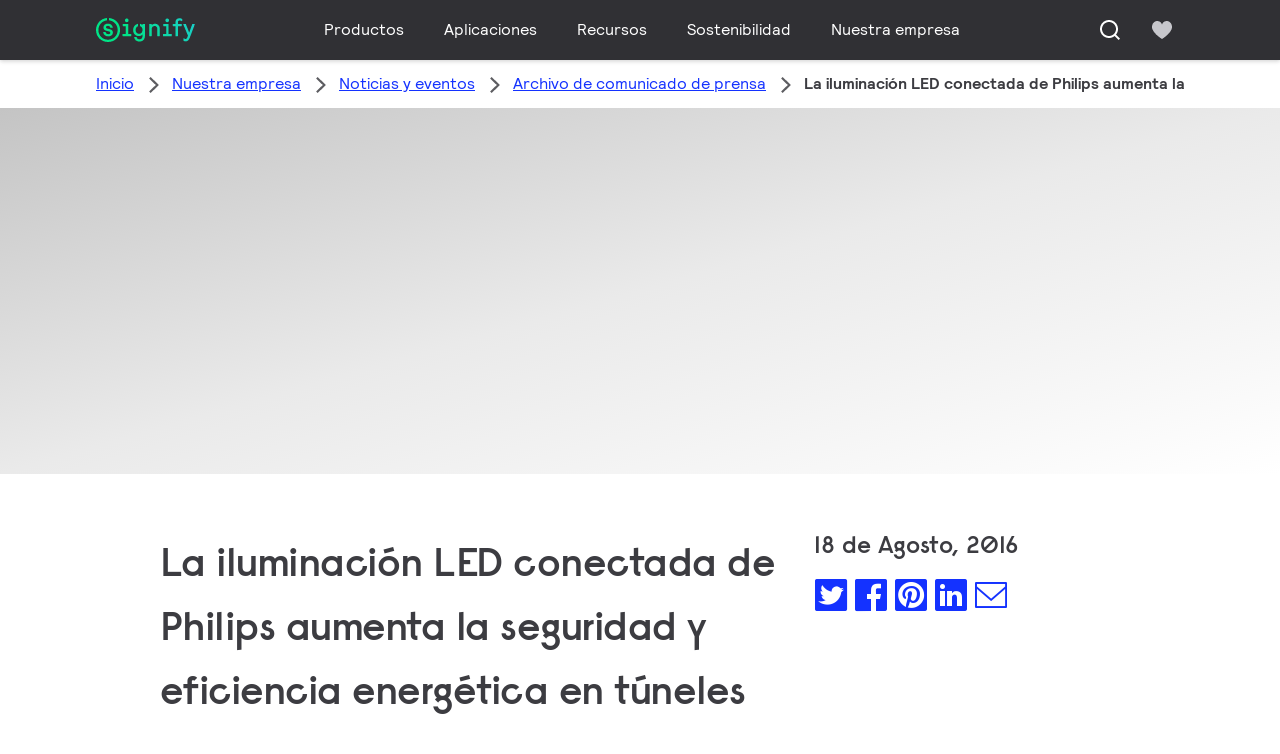

--- FILE ---
content_type: text/html;charset=utf-8
request_url: https://www.signify.com/es-mx/our-company/news/press-release-archive/2016/20160818-philips-lighting-nordics-road-tunnels
body_size: 23477
content:


















<!DOCTYPE HTML>





<html lang="es" data-locale="es_mx" class="no-js non-ie " dir="" >





<head>
    <meta charset="utf-8">
    <meta http-equiv="x-ua-compatible" content="ie=edge">
    <meta name="viewport" content="width=device-width, initial-scale=1">

    
    



    <script defer="defer" type="text/javascript" src="https://rum.hlx.page/.rum/@adobe/helix-rum-js@%5E2/dist/rum-standalone.js" data-routing="env=prod,tier=publish,ams=Philips Lighting (AEM)"></script>
<link rel="dns-prefetch" href="//www.crsc.lighting.philips.com">
    <link rel="preconnect" href="//www.crsc.lighting.philips.com">

<link rel="dns-prefetch" href="//assets.adobedtm.com">
<link rel="dns-prefetch" href="https://www.assets.signify.com">

    
    
    
        <script src="//www.lighting.philips.com/assets/scripts/tms_code.js"></script>
    

    
    





















    <title>La iluminación LED conectada de Philips aumenta la seguridad y eficiencia energética en túneles carreteros nórdicos - News center | Philips</title>
    <meta name="description" class="elastic" content="Philips Lighting (ticker Euronext Amsterdam: LIGHT), líder global en iluminación, anunció hoy el alumbrado del túnel carretero y puente recién construido en Kvarnholmen, Suecia, y la renovación del Túnel Sørnes en Ålesund, Noruega, con el avanzado sistema de iluminación LED conectada TotalTunnel de Philips.">
    <meta name="keywords" content="2016,Iluminación profesional,Signify,Philips Lighting">
    <meta name="DATEEFFECTIVE" content="">
    <meta name="DATELASTCHANGE" content="">
    <meta name="PHILIPS.INFOTYPE" content="news">
    <meta name="PHILIPS.SUMMARY" content="Philips Lighting (ticker Euronext Amsterdam: LIGHT), líder global en iluminación, anunció hoy el alumbrado del túnel carretero y puente recién construido en Kvarnholmen, Suecia, y la renovación del Túnel Sørnes en Ålesund, Noruega, con el avanzado sistema de iluminación LED conectada TotalTunnel de Philips.">
    <meta name="PHILIPS.METRICS.PAGENAME" content="our_company:news:press_release_archive:2016:20160818_philips_lighting_nordics_road_tunnels">

    


















    <meta class="elastic" name="last_modified" content="2018-06-04T18:27:59.907+02:00">

<meta class="elastic" name="page_type" content="news">

<meta class="elastic" name="keyword" content="2016,Iluminación profesional,Signify,Philips Lighting">
<meta class="elastic" name="baseurl" content="https://www.signify.com/es-mx/our-company/news/press-release-archive/2016/20160818-philips-lighting-nordics-road-tunnels">

    <meta class="elastic" name="env" content="prd">


    <meta class="elastic" name="asset_url" content="https://www.lighting.philips.com/b-dam/brand-logos/search_brand_logo_Signify.png">


    <meta class="elastic" name="sector" content="SIG">


    <meta class="elastic" name="locale" content="es_MX">


    <meta class="elastic" name="iss_title" content="La iluminación LED conectada de Philips aumenta la seguridad y eficiencia energética en túneles carreteros nórdicos">




















<meta property="og:title" content="La iluminación LED conectada de Philips aumenta la seguridad y eficiencia energética en túneles carreteros nórdicos - News center | Philips">
<meta property="og:description" content="Philips Lighting (ticker Euronext Amsterdam: LIGHT), líder global en iluminación, anunció hoy el alumbrado del túnel carretero y puente recién construido en Kvarnholmen, Suecia, y la renovación del Túnel Sørnes en Ålesund, Noruega, con el avanzado sistema de iluminación LED conectada TotalTunnel de Philips.">
<meta property="og:type" content="article">
<meta property="og:image" content="https://www.signify.com/b-dam/b2b-li/es_MX/company/newsroom/new-thumb-mx/Philips-Lighting_Sornes-Tunnel_movement-teaser.jpg">
<meta property="og:site_name" content="Signify">
<meta property="twitter:card" content="summary">


    
    






    
    
     
     <link rel="canonical" href="https://www.signify.com/es-mx/our-company/news/press-release-archive/2016/20160818-philips-lighting-nordics-road-tunnels"/>
    
 




    
    



<link rel="apple-touch-icon" href="https://www.signify.com/content/dam/signify/master/crsc/signify-favicon.png">
<link rel="icon" href="https://www.signify.com/content/dam/signify/master/crsc/signify-favicon.png">
<!--[if IE]>

<link rel="shortcut icon" href="/b-etc/philips/clientlibs/foundation-base/clientlibs-css/img/favicon/favicon.ico">

<![endif]-->
<meta name="msapplication-TileColor" content="#ffffff">
<meta name="msapplication-TileImage" content="https://www.signify.com/content/dam/signify/master/crsc/signify-favicon.png">


    
    

    
     


<link rel="stylesheet" href="/b-etc/designs/signify/clientlibs.min.ACSHASH86f3b9d097604892f349bc5d1046afa9.css" type="text/css">





    








<script type="text/javascript" src="//www.crsc.lighting.philips.com/crsc/scripts/_page.webfont.all.js"></script>
<script type="text/javascript">
    if (typeof _page !== 'undefined') { _page.text = _page.text || {};
        _page.link = _page.link || {}; _page.topNav = _page.topNav || {};
        
            if (typeof _page.webfont !== 'undefined') {
            _page.webfont.load({language: 'es'}, 'rs_demibold','rl_book','rl_bold');
            }
        
     }
</script>
<!--[if lt IE 9]>
    
    <script src="/b-etc/philips/clientlibs/foundation-base/html5shiv.min.ACSHASHa584b1fb7a2ba1a860c97f289a01cbc8.js"></script>

    
<![endif]-->
<script type="text/javascript">
/*
 modernizr v3.3.1
 Build https://modernizr.com/download?-canvas-csstransforms-csstransforms3d-csstransitions-flexbox-fullscreen-localstorage-objectfit-svg-touchevents-addtest-domprefixes-mq-prefixes-setclasses-testallprops-testprop-teststyles-dontmin

 Copyright (c)
  Faruk Ates
  Paul Irish
  Alex Sexton
  Ryan Seddon
  Patrick Kettner
  Stu Cox
  Richard Herrera

 MIT License
 {
  "name": "SVG",
  "property": "svg",
  "caniuse": "svg",
  "tags": ["svg"],
  "authors": ["Erik Dahlstrom"],
  "polyfills": [
    "svgweb",
    "raphael",
    "amplesdk",
    "canvg",
    "svg-boilerplate",
    "sie",
    "dojogfx",
    "fabricjs"
  ]
}
! {
  "name": "Local Storage",
  "property": "localstorage",
  "caniuse": "namevalue-storage",
  "tags": ["storage"],
  "knownBugs": [],
  "notes": [],
  "warnings": [],
  "polyfills": [
    "joshuabell-polyfill",
    "cupcake",
    "storagepolyfill",
    "amplifyjs",
    "yui-cacheoffline"
  ]
}
! {
  "name": "Canvas",
  "property": "canvas",
  "caniuse": "canvas",
  "tags": ["canvas", "graphics"],
  "polyfills": ["flashcanvas", "excanvas", "slcanvas", "fxcanvas"]
}
! {
  "name": "CSS Supports",
  "property": "supports",
  "caniuse": "css-featurequeries",
  "tags": ["css"],
  "builderAliases": ["css_supports"],
  "notes": [{
    "name": "W3 Spec",
    "href": "http://dev.w3.org/csswg/css3-conditional/#at-supports"
  },{
    "name": "Related Github Issue",
    "href": "github.com/Modernizr/Modernizr/issues/648"
  },{
    "name": "W3 Info",
    "href": "http://dev.w3.org/csswg/css3-conditional/#the-csssupportsrule-interface"
  }]
}
! {
  "name": "Touch Events",
  "property": "touchevents",
  "caniuse" : "touch",
  "tags": ["media", "attribute"],
  "notes": [{
    "name": "Touch Events spec",
    "href": "https://www.w3.org/TR/2013/WD-touch-events-20130124/"
  }],
  "warnings": [
    "Indicates if the browser supports the Touch Events spec, and does not necessarily reflect a touchscreen device"
  ],
  "knownBugs": [
    "False-positive on some configurations of Nokia N900",
    "False-positive on some BlackBerry 6.0 builds – https://github.com/Modernizr/Modernizr/issues/372#issuecomment-3112695"
  ]
}
! {
  "name": "Flexbox",
  "property": "flexbox",
  "caniuse": "flexbox",
  "tags": ["css"],
  "notes": [{
    "name": "The _new_ flexbox",
    "href": "http://dev.w3.org/csswg/css3-flexbox"
  }],
  "warnings": [
    "A `true` result for this detect does not imply that the `flex-wrap` property is supported; see the `flexwrap` detect."
  ]
}
! {
  "name": "CSS Transforms",
  "property": "csstransforms",
  "caniuse": "transforms2d",
  "tags": ["css"]
}
! {
  "name": "CSS Transforms 3D",
  "property": "csstransforms3d",
  "caniuse": "transforms3d",
  "tags": ["css"],
  "warnings": [
    "Chrome may occassionally fail this test on some systems; more info: https://code.google.com/p/chromium/issues/detail?id=129004"
  ]
}
! {
  "name": "CSS Transitions",
  "property": "csstransitions",
  "caniuse": "css-transitions",
  "tags": ["css"]
}
! {
  "name": "Fullscreen API",
  "property": "fullscreen",
  "caniuse": "fullscreen",
  "notes": [{
    "name": "MDN documentation",
    "href": "https://developer.mozilla.org/en/API/Fullscreen"
  }],
  "polyfills": ["screenfulljs"],
  "builderAliases": ["fullscreen_api"]
}
! {
  "name": "CSS Object Fit",
  "caniuse": "object-fit",
  "property": "objectfit",
  "tags": ["css"],
  "builderAliases": ["css_objectfit"],
  "notes": [{
    "name": "Opera Article on Object Fit",
    "href": "https://dev.opera.com/articles/css3-object-fit-object-position/"
  }]
}
!*/
(function(k,l,w){function m(a,c){return typeof a===c}function D(a){var c=q.className,b=e._config.classPrefix||"";z&&(c=c.baseVal);e._config.enableJSClass&&(c=c.replace(new RegExp("(^|\\s)"+b+"no-js(\\s|$)"),"$1"+b+"js$2"));e._config.enableClasses&&(c+=" "+b+a.join(" "+b),z?q.className.baseVal=c:q.className=c)}function E(a,c){if("object"==typeof a)for(var b in a)F(a,b)&&E(b,a[b]);else{a=a.toLowerCase();b=a.split(".");var d=e[b[0]];2==b.length&&(d=d[b[1]]);if("undefined"!=typeof d)return e;c="function"==
typeof c?c():c;1==b.length?e[b[0]]=c:(!e[b[0]]||e[b[0]]instanceof Boolean||(e[b[0]]=new Boolean(e[b[0]])),e[b[0]][b[1]]=c);D([(c&&0!=c?"":"no-")+b.join("-")]);e._trigger(a,c)}return e}function v(){return"function"!==typeof l.createElement?l.createElement(arguments[0]):z?l.createElementNS.call(l,"http://www.w3.org/2000/svg",arguments[0]):l.createElement.apply(l,arguments)}function C(a,c,b,d){var f=v("div");var g=l.body;g||(g=v(z?"svg":"body"),g.fake=!0);if(parseInt(b,10))for(;b--;){var u=v("div");
u.id=d?d[b]:"modernizr"+(b+1);f.appendChild(u)}b=v("style");b.type="text/css";b.id="smodernizr";(g.fake?g:f).appendChild(b);g.appendChild(f);b.styleSheet?b.styleSheet.cssText=a:b.appendChild(l.createTextNode(a));f.id="modernizr";if(g.fake){g.style.background="";g.style.overflow="hidden";var n=q.style.overflow;q.style.overflow="hidden";q.appendChild(g)}a=c(f,a);g.fake?(g.parentNode.removeChild(g),q.style.overflow=n,q.offsetHeight):f.parentNode.removeChild(f);return!!a}function G(a){return a.replace(/([a-z])-([a-z])/g,
function(c,b,d){return b+d.toUpperCase()}).replace(/^-/,"")}function P(a,c){return function(){return a.apply(c,arguments)}}function H(a){return a.replace(/([A-Z])/g,function(c,b){return"-"+b.toLowerCase()}).replace(/^ms-/,"-ms-")}function Q(a,c){var b=a.length;if("CSS"in k&&"supports"in k.CSS){for(;b--;)if(k.CSS.supports(H(a[b]),c))return!0;return!1}if("CSSSupportsRule"in k){for(var d=[];b--;)d.push("("+H(a[b])+":"+c+")");d=d.join(" or ");return C("@supports ("+d+") { #modernizr { position: absolute; } }",
function(f){return"absolute"==getComputedStyle(f,null).position})}return w}function I(a,c,b,d){function f(){u&&(delete p.style,delete p.modElem)}d=m(d,"undefined")?!1:d;if(!m(b,"undefined")){var g=Q(a,b);if(!m(g,"undefined"))return g}for(g=["modernizr","tspan","samp"];!p.style&&g.length;){var u=!0;p.modElem=v(g.shift());p.style=p.modElem.style}var n=a.length;for(g=0;g<n;g++){var r=a[g];var R=p.style[r];~(""+r).indexOf("-")&&(r=G(r));if(p.style[r]!==w){if(d||m(b,"undefined"))return f(),"pfx"==c?r:
!0;try{p.style[r]=b}catch(S){}if(p.style[r]!=R)return f(),"pfx"==c?r:!0}}f();return!1}function A(a,c,b,d,f){var g=a.charAt(0).toUpperCase()+a.slice(1),u=(a+" "+J.join(g+" ")+g).split(" ");if(m(c,"string")||m(c,"undefined"))return I(u,c,d,f);u=(a+" "+K.join(g+" ")+g).split(" ");a:{a=u;for(var n in a)if(a[n]in c){if(!1===b){c=a[n];break a}n=c[a[n]];if(m(n,"function")){c=P(n,b||c);break a}c=n;break a}c=!1}return c}function x(a,c,b){return A(a,w,w,c,b)}var L=[],y=[],h={_version:"3.3.1",_config:{classPrefix:"test-",
enableClasses:!0,enableJSClass:!0,usePrefixes:!0},_q:[],on:function(a,c){var b=this;setTimeout(function(){c(b[a])},0)},addTest:function(a,c,b){y.push({name:a,fn:c,options:b})},addAsyncTest:function(a){y.push({name:null,fn:a})}},e=function(){};e.prototype=h;e=new e;e.addTest("svg",!!l.createElementNS&&!!l.createElementNS("http://www.w3.org/2000/svg","svg").createSVGRect);e.addTest("localstorage",function(){try{return localStorage.setItem("modernizr","modernizr"),localStorage.removeItem("modernizr"),
!0}catch(a){return!1}});var B=h._config.usePrefixes?" -webkit- -moz- -o- -ms- ".split(" "):["",""];h._prefixes=B;var q=l.documentElement,z="svg"===q.nodeName.toLowerCase(),K=h._config.usePrefixes?["moz","o","ms","webkit"]:[];h._domPrefixes=K;var F;(function(){var a={}.hasOwnProperty;F=m(a,"undefined")||m(a.call,"undefined")?function(c,b){return b in c&&m(c.constructor.prototype[b],"undefined")}:function(c,b){return a.call(c,b)}})();h._l={};h.on=function(a,c){this._l[a]||(this._l[a]=[]);this._l[a].push(c);
e.hasOwnProperty(a)&&setTimeout(function(){e._trigger(a,e[a])},0)};h._trigger=function(a,c){if(this._l[a]){var b=this._l[a];setTimeout(function(){var d;for(d=0;d<b.length;d++){var f=b[d];f(c)}},0);delete this._l[a]}};e._q.push(function(){h.addTest=E});e.addTest("canvas",function(){var a=v("canvas");return!(!a.getContext||!a.getContext("2d"))});e.addTest("supports","CSS"in k&&"supports"in k.CSS||"supportsCSS"in k);var t=function(){var a=k.matchMedia||k.msMatchMedia;return a?function(c){return(c=a(c))&&
c.matches||!1}:function(c){var b=!1;C("@media "+c+" { #modernizr { position: absolute; } }",function(d){b="absolute"==(k.getComputedStyle?k.getComputedStyle(d,null):d.currentStyle).position});return b}}();h.mq=t;var M=h.testStyles=C;e.addTest("touchevents",function(){if("ontouchstart"in k||k.DocumentTouch&&l instanceof DocumentTouch)var a=!0;else{var c=["@media (",B.join("touch-enabled),("),"heartz){#modernizr{top:9px;position:absolute}}"].join("");M(c,function(b){a=9===b.offsetTop})}return a});var J=
h._config.usePrefixes?["Moz","O","ms","Webkit"]:[];h._cssomPrefixes=J;var N=function(a){var c=B.length,b=k.CSSRule;if("undefined"===typeof b)return w;if(!a)return!1;a=a.replace(/^@/,"");var d=a.replace(/-/g,"_").toUpperCase()+"_RULE";if(d in b)return"@"+a;for(var f=0;f<c;f++){var g=B[f];if(g.toUpperCase()+"_"+d in b)return"@-"+g.toLowerCase()+"-"+a}return!1};h.atRule=N;var O={elem:v("modernizr")};e._q.push(function(){delete O.elem});var p={style:O.elem.style};e._q.unshift(function(){delete p.style});
h.testProp=function(a,c,b){return I([a],w,c,b)};h.testAllProps=A;h.testAllProps=x;e.addTest("flexbox",x("flexBasis","1px",!0));e.addTest("csstransforms",function(){return-1===navigator.userAgent.indexOf("Android 2.")&&x("transform","scale(1)",!0)});e.addTest("csstransforms3d",function(){var a=!!x("perspective","1px",!0),c=e._config.usePrefixes;if(a&&(!c||"webkitPerspective"in q.style)){if(e.supports)var b="@supports (perspective: 1px)";else b="@media (transform-3d)",c&&(b+=",(-webkit-transform-3d)");
M("#modernizr{width:0;height:0}"+(b+"{#modernizr{width:7px;height:18px;margin:0;padding:0;border:0}}"),function(d){a=7===d.offsetWidth&&18===d.offsetHeight})}return a});e.addTest("csstransitions",x("transition","all",!0));t=h.prefixed=function(a,c,b){if(0===a.indexOf("@"))return N(a);-1!=a.indexOf("-")&&(a=G(a));return c?A(a,c,b):A(a,"pfx")};e.addTest("fullscreen",!(!t("exitFullscreen",l,!1)&&!t("cancelFullScreen",l,!1)));e.addTest("objectfit",!!t("objectFit"),{aliases:["object-fit"]});(function(){var a,
c;for(c in y)if(y.hasOwnProperty(c)){var b=[];var d=y[c];if(d.name&&(b.push(d.name.toLowerCase()),d.options&&d.options.aliases&&d.options.aliases.length))for(a=0;a<d.options.aliases.length;a++)b.push(d.options.aliases[a].toLowerCase());d=m(d.fn,"function")?d.fn():d.fn;for(a=0;a<b.length;a++){var f=b[a];f=f.split(".");1===f.length?e[f[0]]=d:(!e[f[0]]||e[f[0]]instanceof Boolean||(e[f[0]]=new Boolean(e[f[0]])),e[f[0]][f[1]]=d);L.push((d?"":"no-")+f.join("-"))}}})();D(L);delete h.addTest;delete h.addAsyncTest;
for(t=0;t<e._q.length;t++)e._q[t]();k.Modernizr=e})(window,document);Modernizr.addTest("correctvh",function(){return!navigator.userAgent.match(/(iPad|iPhone);.*CPU.*OS (6|7)_\d/i)});Modernizr.addTest("touch",function(){return Modernizr.touchevents});(function(){var k=document.documentElement;Modernizr._config.classPrefix&&-1<k.className.indexOf("no-js")&&(k.className=k.className.replace("no-js",Modernizr._config.classPrefix+"js"))})();
</script>


    
    





    
    


    


                              <script>!function(a){var e="https://s.go-mpulse.net/boomerang/",t="addEventListener";if("True"=="True")a.BOOMR_config=a.BOOMR_config||{},a.BOOMR_config.PageParams=a.BOOMR_config.PageParams||{},a.BOOMR_config.PageParams.pci=!0,e="https://s2.go-mpulse.net/boomerang/";if(window.BOOMR_API_key="PKCAN-ZF6A2-DRLJC-47N5R-RK67J",function(){function n(e){a.BOOMR_onload=e&&e.timeStamp||(new Date).getTime()}if(!a.BOOMR||!a.BOOMR.version&&!a.BOOMR.snippetExecuted){a.BOOMR=a.BOOMR||{},a.BOOMR.snippetExecuted=!0;var i,_,o,r=document.createElement("iframe");if(a[t])a[t]("load",n,!1);else if(a.attachEvent)a.attachEvent("onload",n);r.src="javascript:void(0)",r.title="",r.role="presentation",(r.frameElement||r).style.cssText="width:0;height:0;border:0;display:none;",o=document.getElementsByTagName("script")[0],o.parentNode.insertBefore(r,o);try{_=r.contentWindow.document}catch(O){i=document.domain,r.src="javascript:var d=document.open();d.domain='"+i+"';void(0);",_=r.contentWindow.document}_.open()._l=function(){var a=this.createElement("script");if(i)this.domain=i;a.id="boomr-if-as",a.src=e+"PKCAN-ZF6A2-DRLJC-47N5R-RK67J",BOOMR_lstart=(new Date).getTime(),this.body.appendChild(a)},_.write("<bo"+'dy onload="document._l();">'),_.close()}}(),"".length>0)if(a&&"performance"in a&&a.performance&&"function"==typeof a.performance.setResourceTimingBufferSize)a.performance.setResourceTimingBufferSize();!function(){if(BOOMR=a.BOOMR||{},BOOMR.plugins=BOOMR.plugins||{},!BOOMR.plugins.AK){var e=""=="true"?1:0,t="",n="clrvcqqxfuxmu2lsljqa-f-79da8b26c-clientnsv4-s.akamaihd.net",i="false"=="true"?2:1,_={"ak.v":"39","ak.cp":"678058","ak.ai":parseInt("448880",10),"ak.ol":"0","ak.cr":8,"ak.ipv":4,"ak.proto":"h2","ak.rid":"1f65c5d7","ak.r":47370,"ak.a2":e,"ak.m":"dscb","ak.n":"essl","ak.bpcip":"18.227.81.0","ak.cport":34074,"ak.gh":"23.208.24.74","ak.quicv":"","ak.tlsv":"tls1.3","ak.0rtt":"","ak.0rtt.ed":"","ak.csrc":"-","ak.acc":"","ak.t":"1769101920","ak.ak":"hOBiQwZUYzCg5VSAfCLimQ==yT+k2SwarCK+Sg43O/[base64]/AwTVEL2r+ITg5ao6NnnUK69wGNZ/1ZgT/FhCU2IbuM9OwNd4rIY6p+NHJvrIt9DqlBXNWbd5s8FvWU4ptWv6YzZzoIP+Elj+qMBa7/BVu0MkaNYITGB+LpeKaQEHc+vUkFAgLl1pbJUA0Ri6lr12rv5/ndDYEV8+zKOTJmueZ16LQn4AFS6Mx01XmOmvb5a2Y=","ak.pv":"207","ak.dpoabenc":"","ak.tf":i};if(""!==t)_["ak.ruds"]=t;var o={i:!1,av:function(e){var t="http.initiator";if(e&&(!e[t]||"spa_hard"===e[t]))_["ak.feo"]=void 0!==a.aFeoApplied?1:0,BOOMR.addVar(_)},rv:function(){var a=["ak.bpcip","ak.cport","ak.cr","ak.csrc","ak.gh","ak.ipv","ak.m","ak.n","ak.ol","ak.proto","ak.quicv","ak.tlsv","ak.0rtt","ak.0rtt.ed","ak.r","ak.acc","ak.t","ak.tf"];BOOMR.removeVar(a)}};BOOMR.plugins.AK={akVars:_,akDNSPreFetchDomain:n,init:function(){if(!o.i){var a=BOOMR.subscribe;a("before_beacon",o.av,null,null),a("onbeacon",o.rv,null,null),o.i=!0}return this},is_complete:function(){return!0}}}}()}(window);</script></head>




<body class="newscenter-article" data-country="MX" data-language="es" data-locale="es_MX">







<!--<noindex>-->
<!-- HEADER SECTION START -->

    <section class=" "><div class="xfpage page basicpage">

    



<div class="xf-content-height">
    

<div class="aem-Grid aem-Grid--12 aem-Grid--default--12 ">
    
    <div class="experience-fragment-component experience-fragment experiencefragment aem-GridColumn aem-GridColumn--default--12">
<div id="experience-fragment-component-4833ceee91" class="cmp-experiencefragment cmp-experiencefragment--header">

    



<div class="xf-content-height">
    

<div class="aem-Grid aem-Grid--12 aem-Grid--default--12 ">
    
    <div class="header-component header master-ssr-component master-component aem-GridColumn aem-GridColumn--default--12">
    
    
    
    
        
        
            <header data-cmp-name="header-component" data-cmp-id="4b16ffa9-dbab-47cb-878b-aedca101c5be" data-cmp-rendered-at="2026-01-22T00:02:57.337Z" data-tracking-event="component/header/impression" data-tracking-info="{&quot;component&quot;:{&quot;id&quot;:&quot;7615d67e0f33ff5dce39bc2b5bc4dbf7&quot;,&quot;path&quot;:&quot;/header_component_541789929&quot;,&quot;name&quot;:&quot;header&quot;}}" data-server-rendered="true" class="header"><!----> <div class="header__body header__container"><div class="header__prenav"><section class="section-component header__prenav-container"><div class="header__prenav-logo"><a href="https://www.signify.com/es-mx" class="header__logo-link"><img alt="Logotipo de Signify" src="https://www.signify.com/content/dam/signify-multibrand/master/navigation/logo/signify-logo.svg" class="header__prenav-logo-img"></a></div> <nav aria-label="" class="header__menu-wrapper header__menu--desktop"><ul class="header__menu navigation-items"><li class="header__menu-item header__menu-item--desktop navigation-item flyout-v2-trigger"><div class="header__menu-item--submenu"><a href="https://www.signify.com/es-mx/prof" title="Productos" class="header__menu-item--submenu__link flyout-v2-trigger__link body-copy-2">
                    Productos
                </a> <div class="flyout-v2"><section class="flyout-v2__inner-wrapper section-component"><div class="flyout-v2__header"><header class="flyout-v2__submenu-title heading-4">
                Productos
            </header> <button type="button" aria-label="Close" data-tracking-info="{&quot;event&quot;:{&quot;effect&quot;:&quot;close Productos flyout&quot;,&quot;label&quot;:&quot;Close&quot;}}" class="flyout-v2__close-button icon-button--ghost"><svg class="icon icon-close icon--md"><use href="/etc.clientlibs/signify-brand-signify-multibrand/clientlibs/clientlib-main/resources/icons/ui.svg#close"></use></svg></button></div> <nav aria-label="Menú secundario" class="row flyout-v2__nav"><div class="flyout-v2__links flyout-v2__links--multi-column col-12" style="display:none;"><section class="flyout-v2__block flyout-v2__block--links"><div class="navigation-list"><img alt="Luminarias para interior" loading="lazy" fetchpriority="low" srcset="https://www.assets.signify.com/is/image/Signify/CLDN-DN142B-WR-200-BSP01" src="[data-uri]" class="flyout-v2__block-image"> <header class="heading-7 flyout-v2__block-title">
        Luminarias para interior
    </header> <ul class="flyout-v2__list"><li class="flyout-v2__li"><a href="https://www.signify.com/es-mx/prof/luminarias-para-interior/luces-descendentes/SMC_CDOWNL_CA/category" target="_self" class="text-label body-copy-2 flyout-v2__link">Luces descendentes</a></li><li class="flyout-v2__li"><a href="https://www.signify.com/es-mx/prof/luminarias-para-interior/luces-descendentes-de-acento/SMC_ACCDOWNL_CA/category" target="_self" class="text-label body-copy-2 flyout-v2__link">Luces descendentes de acento</a></li><li class="flyout-v2__li"><a href="https://www.signify.com/es-mx/prof/luminarias-para-interior/empotrado/SMC_CREC_CA/category" target="_self" class="text-label body-copy-2 flyout-v2__link">Empotrado</a></li><li class="flyout-v2__li"><a href="https://www.signify.com/es-mx/prof/luminarias-para-interior/paneles-sobre-railes/SMC_LGHTPNLS_CA/category" target="_self" class="text-label body-copy-2 flyout-v2__link">Paneles sobre raíles</a></li></ul> <div class="flyout-v2__li"><a href="https://www.signify.com/es-mx/prof/luminarias-para-interior" class="flyout-v2__link navigation-menu-link--primary text-label--bold">
            Ver todo
            <svg class="icon icon-right icon--sm"><use href="/etc.clientlibs/signify-brand-signify-multibrand/clientlibs/clientlib-main/resources/icons/ui.svg#right"></use></svg></a></div></div></section><section class="flyout-v2__block flyout-v2__block--links"><div class="navigation-list"><img alt="Luminarias de exterior" loading="lazy" fetchpriority="low" srcset="https://www.assets.signify.com/is/image/Signify/Frente%20final" src="[data-uri]" class="flyout-v2__block-image"> <header class="heading-7 flyout-v2__block-title">
        Luminarias de exterior
    </header> <ul class="flyout-v2__list"><li class="flyout-v2__li"><a href="https://www.signify.com/es-mx/prof/luminarias-de-exterior/luminarias-publicas/SMC_NROADLUM_CA/category" target="_self" class="text-label body-copy-2 flyout-v2__link">Luminarias públicas</a></li><li class="flyout-v2__li"><a href="https://www.signify.com/es-mx/prof/luminarias-de-exterior/alumbrado-por-proyeccion-para-deportes-y-areas/SMC_NSPAREA_CA/category" target="_self" class="text-label body-copy-2 flyout-v2__link">Alumbrado por proyección para deportes y áreas</a></li><li class="flyout-v2__li"><a href="https://www.signify.com/es-mx/prof/luminarias-de-exterior/alumbrado-por-proyeccion-arquitectonico/SMC_PROJECT_CA/category" target="_self" class="text-label body-copy-2 flyout-v2__link">Alumbrado por proyección arquitectónico</a></li><li class="flyout-v2__li"><a href="https://www.signify.com/es-mx/prof/luminarias-de-exterior/solar/SMC_SOLAR_CA/category" target="_self" class="text-label body-copy-2 flyout-v2__link">Solar</a></li></ul> <div class="flyout-v2__li"><a href="https://www.signify.com/es-mx/prof/luminarias-de-exterior" class="flyout-v2__link navigation-menu-link--primary text-label--bold">
            Ver todo
            <svg class="icon icon-right icon--sm"><use href="/etc.clientlibs/signify-brand-signify-multibrand/clientlibs/clientlib-main/resources/icons/ui.svg#right"></use></svg></a></div></div></section><section class="flyout-v2__block flyout-v2__block--links"><div class="navigation-list"><img alt="Lámparas y tubos LED" loading="lazy" fetchpriority="low" srcset="https://www.assets.signify.com/is/image/Signify/MASTER_LEDtube_EM_Mains_T8-BSP" src="[data-uri]" class="flyout-v2__block-image"> <header class="heading-7 flyout-v2__block-title">
        Lámparas y tubos LED
    </header> <ul class="flyout-v2__list"><li class="flyout-v2__li"><a href="https://www.signify.com/es-mx/prof/lamparas-y-tubos-led/tubos-led/SMC_EP01LTUB_CA/category" target="_self" class="text-label body-copy-2 flyout-v2__link">Tubos LED</a></li><li class="flyout-v2__li"><a href="https://www.signify.com/es-mx/prof/lamparas-y-tubos-led/led-masterconnect/SMC_LEDMC_CA/category" target="_self" class="text-label body-copy-2 flyout-v2__link">LED MasterConnect</a></li><li class="flyout-v2__li"><a href="https://www.signify.com/es-mx/prof/lamparas-y-tubos-led/focos-led/SMC_LEDSPOT_CA/category" target="_self" class="text-label body-copy-2 flyout-v2__link">Focos LED</a></li><li class="flyout-v2__li"><a href="https://www.signify.com/es-mx/prof/lamparas-y-tubos-led/reemplazo-led-para-lamparas-hid/SMC_LEDHID_CA/category" target="_self" class="text-label body-copy-2 flyout-v2__link">Reemplazo LED para lámparas HID</a></li></ul> <div class="flyout-v2__li"><a href="https://www.signify.com/es-mx/prof/lamparas-y-tubos-led" class="flyout-v2__link navigation-menu-link--primary text-label--bold">
            Ver todo
            <svg class="icon icon-right icon--sm"><use href="/etc.clientlibs/signify-brand-signify-multibrand/clientlibs/clientlib-main/resources/icons/ui.svg#right"></use></svg></a></div></div></section><section class="flyout-v2__block flyout-v2__block--links"><div class="navigation-list"><img alt="Lámparas y tubos convencionales" loading="lazy" fetchpriority="low" srcset="https://www.assets.signify.com/is/image/Signify/LPBS1_HCAPMV2_PHL_0001" src="[data-uri]" class="flyout-v2__block-image"> <header class="heading-7 flyout-v2__block-title">
        Lámparas y tubos convencionales
    </header> <ul class="flyout-v2__list"><li class="flyout-v2__li"><a href="https://www.signify.com/es-mx/prof/lamparas-y-tubos-convencionales/lamparas-halogenas/SMC_EP01LHAL_CA/category" target="_self" class="text-label body-copy-2 flyout-v2__link">Lámparas halógenas</a></li><li class="flyout-v2__li"><a href="https://www.signify.com/es-mx/prof/lamparas-y-tubos-convencionales/lamparas-fluorescentes-y-arrancadores/SMC_FLLMPST_CA/category" target="_self" class="text-label body-copy-2 flyout-v2__link">Lámparas fluorescentes y arrancadores</a></li><li class="flyout-v2__li"><a href="https://www.signify.com/es-mx/prof/lamparas-y-tubos-convencionales/fluorescente-compacto-no-integrado/SMC_EP01LCFN_CA/category" target="_self" class="text-label body-copy-2 flyout-v2__link">Fluorescente compacto no integrado</a></li><li class="flyout-v2__li"><a href="https://www.signify.com/es-mx/prof/lamparas-y-tubos-convencionales/descarga-de-alta-intensidad-compacta/SMC_EP01LCHD_CA/category" target="_self" class="text-label body-copy-2 flyout-v2__link">Descarga de alta intensidad compacta</a></li></ul> <div class="flyout-v2__li"><a href="https://www.signify.com/es-mx/prof/lamparas-y-tubos-convencionales" class="flyout-v2__link navigation-menu-link--primary text-label--bold">
            Ver todo
            <svg class="icon icon-right icon--sm"><use href="/etc.clientlibs/signify-brand-signify-multibrand/clientlibs/clientlib-main/resources/icons/ui.svg#right"></use></svg></a></div></div></section><section class="flyout-v2__block flyout-v2__block--links"><div class="navigation-list"><img alt="Electrónicos LED" loading="lazy" fetchpriority="low" srcset="https://www.assets.signify.com/is/image/Signify/Fortimo%20LED%20Strip%2005_1_2ft%20490_650_1100_1300_2200%20lm%20840%20FC%20HV_LV5_Fam_BS_no%20Sidac" src="[data-uri]" class="flyout-v2__block-image"> <header class="heading-7 flyout-v2__block-title">
        Electrónicos LED
    </header> <ul class="flyout-v2__list"><li class="flyout-v2__li"><a href="https://www.signify.com/es-mx/prof/electronicos-led/modulos-lineales/SMC_LINMOD_CA/category" target="_self" class="text-label body-copy-2 flyout-v2__link">Módulos lineales</a></li><li class="flyout-v2__li"><a href="https://www.signify.com/es-mx/prof/electronicos-led/modulos-de-fuente-de-punto/SMC_PSMOD_CA/category" target="_self" class="text-label body-copy-2 flyout-v2__link">Módulos de fuente de punto</a></li><li class="flyout-v2__li"><a href="https://www.signify.com/es-mx/prof/electronicos-led/modulos-exteriores/SMC_XTRMOD_CA/category" target="_self" class="text-label body-copy-2 flyout-v2__link">Módulos exteriores</a></li><li class="flyout-v2__li"><a href="https://www.signify.com/es-mx/prof/electronicos-led/controladores-de-fuente-de-punto/SMC_PSDRV_CA/category" target="_self" class="text-label body-copy-2 flyout-v2__link">Controladores de fuente de punto</a></li></ul> <div class="flyout-v2__li"><a href="https://www.signify.com/es-mx/prof/electronicos-led" class="flyout-v2__link navigation-menu-link--primary text-label--bold">
            Ver todo
            <svg class="icon icon-right icon--sm"><use href="/etc.clientlibs/signify-brand-signify-multibrand/clientlibs/clientlib-main/resources/icons/ui.svg#right"></use></svg></a></div></div></section><section class="flyout-v2__block flyout-v2__block--links"><div class="navigation-list"><img alt="Controles de iluminación" loading="lazy" fetchpriority="low" srcset="https://www.assets.signify.com/is/image/Signify/DYN_SEN_DUS360CS_BSP" src="[data-uri]" class="flyout-v2__block-image"> <header class="heading-7 flyout-v2__block-title">
        Controles de iluminación
    </header> <ul class="flyout-v2__list"><li class="flyout-v2__li"><a href="https://www.signify.com/es-mx/prof/controles-de-iluminacion/dynalite/SMC_ECLMSYS_CA/category" target="_self" class="text-label body-copy-2 flyout-v2__link">Dynalite</a></li><li class="flyout-v2__li"><a href="https://www.signify.com/es-mx/prof/controles-de-iluminacion/interact-para-edificios-inteligentes/SMC_ECINDACC_CA/category" target="_self" class="text-label body-copy-2 flyout-v2__link">Interact para edificios inteligentes</a></li><li class="flyout-v2__li"><a href="https://www.signify.com/es-mx/prof/controles-de-iluminacion/sensores-inteligentes-basados-en-el-instalador/SMC_ECSACON_CA/category" target="_self" class="text-label body-copy-2 flyout-v2__link">Sensores inteligentes basados en el instalador</a></li><li class="flyout-v2__li"><a href="https://www.signify.com/es-mx/prof/controles-de-iluminacion/interact-para-exteriores/SMC_OUTMSYS_CA/category" target="_self" class="text-label body-copy-2 flyout-v2__link">Interact para exteriores</a></li></ul> <div class="flyout-v2__li"><a href="https://www.signify.com/es-mx/prof/controles-de-iluminacion" class="flyout-v2__link navigation-menu-link--primary text-label--bold">
            Ver todo
            <svg class="icon icon-right icon--sm"><use href="/etc.clientlibs/signify-brand-signify-multibrand/clientlibs/clientlib-main/resources/icons/ui.svg#right"></use></svg></a></div></div></section></div> <div class="flyout-v2__cards flyout-v2__cards--multi-column col-12" style="display:none;"><!----><!----><!----><!----><!----><!----></div></nav> <!----></section></div></div></li><li class="header__menu-item header__menu-item--desktop navigation-item flyout-v2-trigger"><div class="header__menu-item--submenu"><a href="https://www.signify.com/es-mx/applications" title="Aplicaciones" class="header__menu-item--submenu__link flyout-v2-trigger__link body-copy-2">
                    Aplicaciones
                </a> <div class="flyout-v2"><section class="flyout-v2__inner-wrapper section-component"><div class="flyout-v2__header"><!----> <button type="button" aria-label="Close" data-tracking-info="{&quot;event&quot;:{&quot;effect&quot;:&quot;close  flyout&quot;,&quot;label&quot;:&quot;Close&quot;}}" class="flyout-v2__close-button icon-button--ghost"><svg class="icon icon-close icon--md"><use href="/etc.clientlibs/signify-brand-signify-multibrand/clientlibs/clientlib-main/resources/icons/ui.svg#close"></use></svg></button></div> <nav aria-label="Menú secundario" class="row flyout-v2__nav"><div class="flyout-v2__links flyout-v2__links--multi-column col-12" style="display:none;"><section class="flyout-v2__block flyout-v2__block--links"><div class="navigation-list"><!----> <header class="heading-7 flyout-v2__block-title">
        Aplicaciones
    </header> <ul class="flyout-v2__list"><li class="flyout-v2__li"><a href="https://www.signify.com/es-mx/applications/cities" target="_self" class="text-label body-copy-2 flyout-v2__link">Ciudades</a></li><li class="flyout-v2__li"><a href="https://www.signify.com/es-mx/applications/education" target="_self" class="text-label body-copy-2 flyout-v2__link">Educación</a></li><li class="flyout-v2__li"><a href="https://www.signify.com/es-mx/applications/healthcare" target="_self" class="text-label body-copy-2 flyout-v2__link">Centros de salud</a></li><li class="flyout-v2__li"><a href="https://www.signify.com/es-mx/applications/hospitality" target="_self" class="text-label body-copy-2 flyout-v2__link">Hotelería</a></li><li class="flyout-v2__li"><a href="https://www.signify.com/es-mx/applications/manufacturing" target="_self" class="text-label body-copy-2 flyout-v2__link">Fábricas</a></li><li class="flyout-v2__li"><a href="https://www.signify.com/es-mx/applications/office" target="_self" class="text-label body-copy-2 flyout-v2__link">Oficinas</a></li><li class="flyout-v2__li"><a href="https://www.signify.com/es-mx/applications/retail" target="_self" class="text-label body-copy-2 flyout-v2__link">Tiendas minoristas</a></li><li class="flyout-v2__li"><a href="https://www.signify.com/es-mx/applications/sports" target="_self" class="text-label body-copy-2 flyout-v2__link">Deportes</a></li><li class="flyout-v2__li"><a href="https://www.signify.com/es-mx/applications/transportation" target="_self" class="text-label body-copy-2 flyout-v2__link">Transporte</a></li></ul> <!----></div></section></div> <div class="flyout-v2__cards flyout-v2__cards--multi-column col-12" style="display:none;"><!----></div></nav> <!----></section></div></div></li><li class="header__menu-item header__menu-item--desktop navigation-item flyout-v2-trigger"><div class="header__menu-item--submenu"><a href="https://www.signify.com/es-mx/resources" title="Recursos" class="header__menu-item--submenu__link flyout-v2-trigger__link body-copy-2">
                    Recursos
                </a> <div class="flyout-v2"><section class="flyout-v2__inner-wrapper section-component"><div class="flyout-v2__header"><!----> <button type="button" aria-label="Close" data-tracking-info="{&quot;event&quot;:{&quot;effect&quot;:&quot;close  flyout&quot;,&quot;label&quot;:&quot;Close&quot;}}" class="flyout-v2__close-button icon-button--ghost"><svg class="icon icon-close icon--md"><use href="/etc.clientlibs/signify-brand-signify-multibrand/clientlibs/clientlib-main/resources/icons/ui.svg#close"></use></svg></button></div> <nav aria-label="Menú secundario" class="row flyout-v2__nav"><div class="flyout-v2__links flyout-v2__links--multi-column col-12" style="display:none;"><section class="flyout-v2__block flyout-v2__block--links"><div class="navigation-list"><!----> <header class="heading-7 flyout-v2__block-title">
        Recursos
    </header> <ul class="flyout-v2__list"><li class="flyout-v2__li"><a href="https://www.signify.com/es-mx/case-studies" target="_self" class="text-label body-copy-2 flyout-v2__link">Casos de estudio</a></li><li class="flyout-v2__li"><a href="https://www.signify.com/es-mx/our-company/news/press-releases" target="_self" class="text-label body-copy-2 flyout-v2__link">Noticias sobre iluminación</a></li><li class="flyout-v2__li"><a href="https://www.signify.com/global/lighting-academy" target="_self" class="text-label body-copy-2 flyout-v2__link">Lighting Academy</a></li><li class="flyout-v2__li"><a href="https://www.signify.com/es-mx/signify-services" target="_self" class="text-label body-copy-2 flyout-v2__link">Servicios de Signify</a></li><li class="flyout-v2__li"><a href="https://www.signify.com/global/lighting-academy/browser/event/calendar-events" target="_self" class="text-label body-copy-2 flyout-v2__link">Eventos</a></li><li class="flyout-v2__li"><a href="https://www.assets.signify.com/is/content/Signify/Assets/signify/mexico/20250929-iluminacion-profesional-2025-mexico-digital.pdf" target="_blank" class="text-label body-copy-2 flyout-v2__link">Conoce nuestro catálogo multimarca</a></li></ul> <div class="flyout-v2__li"><a href="https://www.signify.com/es-mx/resources" class="flyout-v2__link navigation-menu-link--primary text-label--bold">
            Descubre recursos
            <svg class="icon icon-right icon--sm"><use href="/etc.clientlibs/signify-brand-signify-multibrand/clientlibs/clientlib-main/resources/icons/ui.svg#right"></use></svg></a></div></div></section><!----><!----><!----></div> <div class="flyout-v2__cards flyout-v2__cards--multi-column col-12" style="display:none;"><!----><section class="flyout-v2__block flyout-v2__block--cards"><div class="navigation-card"><a href="https://www.signify.com/es-mx/specifier" target="_self" class="navigation-card__link"><img srcset="/content/dam/signify-multibrand/master/navigation/cards/navCard-Resources-Lighting-designers-and-engineers.jpg 524w" alt="Diseñadores de iluminación e ingenieros" loading="lazy" fetchpriority="low" src="[data-uri]" class="navigation-card__image"> <div class="navigation-card__wrapper"><p class="navigation-card__text heading-4">Diseñadores de iluminación e ingenieros</p></div></a></div></section><section class="flyout-v2__block flyout-v2__block--cards"><div class="navigation-card"><a href="https://www.signify.com/es-mx/partner-program" target="_self" class="navigation-card__link"><img srcset="/content/dam/signify-multibrand/master/navigation/cards/navCard-Resources-System-integrators.jpg 524w" alt="Integradores de sistemas" loading="lazy" fetchpriority="low" src="[data-uri]" class="navigation-card__image"> <div class="navigation-card__wrapper"><p class="navigation-card__text heading-4">Integradores de sistemas</p></div></a></div></section><section class="flyout-v2__block flyout-v2__block--cards"><div class="navigation-card"><a href="https://www.signify.com/global/electrical-installer-and-wholesaler" target="_self" class="navigation-card__link"><img srcset="/content/dam/signify-multibrand/master/navigation/cards/navCard-Resources-Installer-and-wholesaler.jpg 524w" alt="Instaladores y mayoristas" loading="lazy" fetchpriority="low" src="[data-uri]" class="navigation-card__image"> <div class="navigation-card__wrapper"><p class="navigation-card__text heading-4">Instaladores y mayoristas</p></div></a></div></section></div></nav> <!----></section></div></div></li><li class="header__menu-item header__menu-item--desktop navigation-item flyout-v2-trigger"><div class="header__menu-item--submenu"><a href="https://www.signify.com/es-mx/sustainability" title="Sostenibilidad" class="header__menu-item--submenu__link flyout-v2-trigger__link body-copy-2">
                    Sostenibilidad
                </a> <div class="flyout-v2"><section class="flyout-v2__inner-wrapper section-component"><div class="flyout-v2__header"><!----> <button type="button" aria-label="Close" data-tracking-info="{&quot;event&quot;:{&quot;effect&quot;:&quot;close  flyout&quot;,&quot;label&quot;:&quot;Close&quot;}}" class="flyout-v2__close-button icon-button--ghost"><svg class="icon icon-close icon--md"><use href="/etc.clientlibs/signify-brand-signify-multibrand/clientlibs/clientlib-main/resources/icons/ui.svg#close"></use></svg></button></div> <nav aria-label="Menú secundario" class="row flyout-v2__nav"><div class="flyout-v2__links flyout-v2__links--multi-column col-12" style="display:none;"><section class="flyout-v2__block flyout-v2__block--links"><div class="navigation-list"><!----> <header class="heading-7 flyout-v2__block-title">
        Sostenibilidad
    </header> <ul class="flyout-v2__list"><li class="flyout-v2__li"><a href="https://www.signify.com/global/sustainability/our-program" target="_self" class="text-label body-copy-2 flyout-v2__link">Nuestro programa</a></li><li class="flyout-v2__li"><a href="https://www.signify.com/global/sustainability/green-switch-program" target="_self" class="text-label body-copy-2 flyout-v2__link">The Green Switch</a></li><li class="flyout-v2__li"><a href="https://www.signify.com/global/sustainability/sustainable-lighting" target="_self" class="text-label body-copy-2 flyout-v2__link">Iluminación sostenible</a></li><li class="flyout-v2__li"><a href="https://www.signify.com/es-mx/case-studies" target="_self" class="text-label body-copy-2 flyout-v2__link">Historias de clientes</a></li><li class="flyout-v2__li"><a href="https://www.signify.com/global/sustainability/downloads" target="_self" class="text-label body-copy-2 flyout-v2__link">Descargas</a></li></ul> <div class="flyout-v2__li"><a href="https://www.signify.com/es-mx/sustainability" class="flyout-v2__link navigation-menu-link--primary text-label--bold">
            Descubre la sostenibilidad
            <svg class="icon icon-right icon--sm"><use href="/etc.clientlibs/signify-brand-signify-multibrand/clientlibs/clientlib-main/resources/icons/ui.svg#right"></use></svg></a></div></div></section><!----><!----><!----></div> <div class="flyout-v2__cards flyout-v2__cards--multi-column col-12" style="display:none;"><!----><section class="flyout-v2__block flyout-v2__block--cards"><div class="navigation-card"><a href="https://www.signify.com/global/sustainability/our-program" target="_self" class="navigation-card__link"><img srcset="/content/dam/signify-multibrand/master/navigation/cards/navCard-sustainability-Brighter-lives-better-world.jpg 524w" alt="Vidas más brillantes para un mundo mejor" loading="lazy" fetchpriority="low" src="[data-uri]" class="navigation-card__image"> <div class="navigation-card__wrapper"><p class="navigation-card__text heading-4">Vidas más brillantes para un mundo mejor</p></div></a></div></section><section class="flyout-v2__block flyout-v2__block--cards"><div class="navigation-card"><a href="https://www.signify.com/global/sustainability/green-switch-program#calculator" target="_self" class="navigation-card__link"><img srcset="/content/dam/signify-multibrand/master/navigation/cards/navCard-sustainability-Green-switch-calculator.jpg 524w" alt="Calculadora de Green Switch " loading="lazy" fetchpriority="low" src="[data-uri]" class="navigation-card__image"> <div class="navigation-card__wrapper"><p class="navigation-card__text heading-4">Calculadora de Green Switch </p></div></a></div></section><section class="flyout-v2__block flyout-v2__block--cards"><div class="navigation-card"><a href="https://www.signify.com/es-mx/case-studies" target="_self" class="navigation-card__link"><img srcset="/content/dam/signify-multibrand/master/navigation/cards/navCard-sustainability-Customer-stories.jpg 524w" alt="Historias de clientes" loading="lazy" fetchpriority="low" src="[data-uri]" class="navigation-card__image"> <div class="navigation-card__wrapper"><p class="navigation-card__text heading-4">Historias de clientes</p></div></a></div></section></div></nav> <!----></section></div></div></li><li class="header__menu-item header__menu-item--desktop navigation-item flyout-v2-trigger"><div class="header__menu-item--submenu"><a href="https://www.signify.com/es-mx/our-company" title="Nuestra empresa" class="header__menu-item--submenu__link flyout-v2-trigger__link body-copy-2">
                    Nuestra empresa
                </a> <div class="flyout-v2"><section class="flyout-v2__inner-wrapper section-component"><div class="flyout-v2__header"><!----> <button type="button" aria-label="Close" data-tracking-info="{&quot;event&quot;:{&quot;effect&quot;:&quot;close  flyout&quot;,&quot;label&quot;:&quot;Close&quot;}}" class="flyout-v2__close-button icon-button--ghost"><svg class="icon icon-close icon--md"><use href="/etc.clientlibs/signify-brand-signify-multibrand/clientlibs/clientlib-main/resources/icons/ui.svg#close"></use></svg></button></div> <nav aria-label="Menú secundario" class="row flyout-v2__nav"><div class="flyout-v2__links flyout-v2__links--multi-column col-12" style="display:none;"><section class="flyout-v2__block flyout-v2__block--links"><div class="navigation-list"><!----> <header class="heading-7 flyout-v2__block-title">
        Nuestra empresa
    </header> <ul class="flyout-v2__list"><li class="flyout-v2__li"><a href="https://www.signify.com/es-mx/our-company/about-us" target="_self" class="text-label body-copy-2 flyout-v2__link">Sobre nosotros</a></li><li class="flyout-v2__li"><a href="https://www.signify.com/es-mx/brands" target="_self" class="text-label body-copy-2 flyout-v2__link">Marcas</a></li><li class="flyout-v2__li"><a href="https://www.signify.com/es-mx/innovation" target="_self" class="text-label body-copy-2 flyout-v2__link">Innovación</a></li><li class="flyout-v2__li"><a href="https://www.signify.com/global/our-company/investors" target="_self" class="text-label body-copy-2 flyout-v2__link">Relaciones con los inversores</a></li><li class="flyout-v2__li"><a href="https://www.signify.com/global/our-company/corporate-social-responsibility" target="_self" class="text-label body-copy-2 flyout-v2__link">Responsabilidad corporativa</a></li><li class="flyout-v2__li"><a href="https://www.signify.com/global/our-company/intellectual-property/about" target="_self" class="text-label body-copy-2 flyout-v2__link">Propiedad intelectual</a></li></ul> <div class="flyout-v2__li"><a href="https://www.signify.com/es-mx/our-company" class="flyout-v2__link navigation-menu-link--primary text-label--bold">
            Descubre nuestra empresa
            <svg class="icon icon-right icon--sm"><use href="/etc.clientlibs/signify-brand-signify-multibrand/clientlibs/clientlib-main/resources/icons/ui.svg#right"></use></svg></a></div></div></section><!----><!----><!----></div> <div class="flyout-v2__cards flyout-v2__cards--multi-column col-12" style="display:none;"><!----><section class="flyout-v2__block flyout-v2__block--cards"><div class="navigation-card"><a href="https://www.signify.com/es-mx/contact" target="_self" class="navigation-card__link"><img srcset="/content/dam/signify-multibrand/master/navigation/cards/navCard-Our-Company-Contact.jpg 524w" alt="Contacto" loading="lazy" fetchpriority="low" src="[data-uri]" class="navigation-card__image"> <div class="navigation-card__wrapper"><p class="navigation-card__text heading-4">Contacto</p></div></a></div></section><section class="flyout-v2__block flyout-v2__block--cards"><div class="navigation-card"><a href="https://www.careers.signify.com/global/en" target="_blank" class="navigation-card__link"><img srcset="/content/dam/signify-multibrand/master/navigation/cards/navCard-Our-Company-Careers.jpg 524w" alt="Empleo" loading="lazy" fetchpriority="low" src="[data-uri]" class="navigation-card__image"> <div class="navigation-card__wrapper"><p class="navigation-card__text heading-4">Empleo</p></div></a></div></section><section class="flyout-v2__block flyout-v2__block--cards"><div class="navigation-card"><a href="https://www.signify.com/es-mx/our-company/news" target="_self" class="navigation-card__link"><img srcset="/content/dam/signify-multibrand/master/navigation/cards/navCard-Our-Company-News-and-events.jpg 524w" alt="Noticias y eventos" loading="lazy" fetchpriority="low" src="[data-uri]" class="navigation-card__image"> <div class="navigation-card__wrapper"><p class="navigation-card__text heading-4">Noticias y eventos</p></div></a></div></section></div></nav> <!----></section></div></div></li></ul></nav> <div class="header__icons"><a href="https://www.signify.com/es-mx/search" aria-label="Busca" class="icon-button icon-button--ghost icon-button--search"><svg class="icon icon-search icon--md"><use href="/etc.clientlibs/signify-brand-signify-multibrand/clientlibs/clientlib-main/resources/icons/ui.svg#search"></use></svg></a> <div data-tracking-event="component/wish-list/wish-list-header/impression" data-tracking-info="{&quot;component&quot;:{&quot;id&quot;:&quot;wish-list-header&quot;,&quot;path&quot;:&quot;/wish-list-header&quot;,&quot;name&quot;:&quot;wish-list-header&quot;}}" class="tooltip wish-list-header"><div class="wish-list-header__icon"><a href="https://www.signify.com/es-mx/prof/wishlist" aria-label="icon heart-filled" class="icon-button icon-button--ghost not-in-wishlist"><svg class="icon icon-heart-filled icon--md"><use href="/etc.clientlibs/signify-brand-signify-multibrand/clientlibs/clientlib-main/resources/icons/ui.svg#heart-filled"></use></svg></a></div> <!----></div> <button type="button" aria-label="Menu" class="icon-button icon-button--ghost header__mobile-menu-button"><svg class="icon icon-hamburger-menu icon--md"><use href="/etc.clientlibs/signify-brand-signify-multibrand/clientlibs/clientlib-main/resources/icons/ui.svg#hamburger-menu"></use></svg></button></div></section></div> <!----> <div class="header__search-wrapper"><section class="section-component header__search-container"><!----></section></div></div></header><script>window.__INITIAL_STATE__ = window.__INITIAL_STATE__ || {}; window.__INITIAL_STATE__['4b16ffa9-dbab-47cb-878b-aedca101c5be'] = {config:{projectConfigModel:{gatedEnvironmentConfig:{signOutUrl:"https:\u002F\u002Fwww.signify.com\u002Fes-mx\u002Fsign-out",projectsPagePath:"https:\u002F\u002Fwww.signify.com\u002Fes-mx\u002Flight-studio\u002Fprojects",profilePagePath:"https:\u002F\u002Fwww.signify.com\u002Fes-mx\u002Flight-studio\u002Fprofile",enableLogin:false},gatedEnvironmentMenuTranslationsMap:{profileText:"Perfil",signInText:"header.menu.sign.in.text",createText:"header.menu.create.text",wishListText:"Lista de deseos",projectsText:"Proyectos",signOutText:"Cerrar sesión"},sidebarConfigMap:{createProjectEndPoint:"https:\u002F\u002Fwww.signify.com\u002Fes-mx\u002F_jcr_content.project-info.createProject.json",updateProjectEndPoint:"https:\u002F\u002Fwww.signify.com\u002Fes-mx\u002F_jcr_content.project-info.updateProject.json",deleteProjectEndPoint:"https:\u002F\u002Fwww.signify.com\u002Fes-mx\u002F_jcr_content.project-info.deleteProject.json",country:"México",findProjectEndPoint:"https:\u002F\u002Fwww.signify.com\u002Fes-mx\u002F_jcr_content.project-info.findProjectById.json",fetchAndUpdateProductsEndPoint:"https:\u002F\u002Fwww.signify.com\u002Fes-mx\u002F_jcr_content.project-info.fetchAndUpdateProducts.json",findAllProjectEndPoint:"https:\u002F\u002Fwww.signify.com\u002Fes-mx\u002F_jcr_content.project-info.findAllProjects.json",deleteProductsEndPoint:"https:\u002F\u002Fwww.signify.com\u002Fes-mx\u002F_jcr_content.project-info.deleteProduct.json",authenticationUrl:"https:\u002F\u002Fayffos6hz.accounts.ondemand.com\u002Foauth2\u002Fauthorize?client_id=e773f9cc-589b-4bdf-a2ff-eb93547a4348&response_type=code&scope=openid&redirect_uri=https:\u002F\u002Fwww.signify.com\u002Fauth\u002Fcallback&state=\u003CStateValue\u003E",locale:"es_MX",redirectionUrl:"https:\u002F\u002Fwww.signify.com\u002Fes-mx\u002Flight-studio\u002Fprojects\u002F\u003Cproject-name\u003E?id=\u003Cproject-id\u003E"},sidebarTranslationMap:{globalCountryValue:"Global",sideBarAddToLabel:"Agregar a...",countryLabel:"Country",sideBarCreateNewLabel:"Crear nuevo",sideBarSelectOneLabel:"Selecciona uno",sideBarAddButtonLabel:"Agregar",modalCancelButtonLabel:"Cancelar",snackBarNotificationLabel:"Productos asignados correctamente a",modalDescriptionLabel:"Dale un nombre a tu proyecto para encontrarlo fácilmente",cityPlaceholderLabel:"Enter a value (optional)",sideBarSelectProjectLabel:"Seleccionar proyecto",modalTitleLabel:"Crear nuevo proyecto",addToProjectButtonLabel:"Agregar al proyecto",modalCreateButtonLabel:"Crear",modalInputPlaceholderLabel:"Introduce un nombre"},globalSidebarTranslationMap:{addToProjectButtonLabel:"Add to project",modalCreateButtonLabel:"Create",sideBarAddButtonLabel:"Add",modalCancelButtonLabel:"Cancel"}},searchMenu:{translations:{searchSuggestionsProductLabel:"Producto",searchSuggestionsFieldPlaceholder:"¿Qué buscas?",searchTitle:"Busca",searchSuggestionsFamilyLabel:"Familia"},searchPageLink:"https:\u002F\u002Fwww.signify.com\u002Fes-mx\u002Fsearch",searchSuggestionsConfig:{enabled:true,numberOfSuggestions:5,searchEndpoint:"https:\u002F\u002Fapi.microservices.signify.com\u002Fapi\u002Fsearch\u002Fv1\u002Fsmccat-meta-en-aa\u002Fsearch",locale:"es_MX",baseUrl:"\u002Fcontent\u002Fsignify-multibrand\u002Fmx\u002Fes",philipsNonSemiConfiguredPdpLinkEnabled:false}},configured:true,menu:[{type:"NavigationImageLinksMenuitem",title:"Productos",link:"https:\u002F\u002Fwww.signify.com\u002Fes-mx\u002Fprof",target:"_self",menu:[{title:"Luminarias para interior",items:[{label:"Luces descendentes",link:"https:\u002F\u002Fwww.signify.com\u002Fes-mx\u002Fprof\u002Fluminarias-para-interior\u002Fluces-descendentes\u002FSMC_CDOWNL_CA\u002Fcategory",target:"_self"},{label:"Luces descendentes de acento",link:"https:\u002F\u002Fwww.signify.com\u002Fes-mx\u002Fprof\u002Fluminarias-para-interior\u002Fluces-descendentes-de-acento\u002FSMC_ACCDOWNL_CA\u002Fcategory",target:"_self"},{label:"Empotrado",link:"https:\u002F\u002Fwww.signify.com\u002Fes-mx\u002Fprof\u002Fluminarias-para-interior\u002Fempotrado\u002FSMC_CREC_CA\u002Fcategory",target:"_self"},{label:"Paneles sobre raíles",link:"https:\u002F\u002Fwww.signify.com\u002Fes-mx\u002Fprof\u002Fluminarias-para-interior\u002Fpaneles-sobre-railes\u002FSMC_LGHTPNLS_CA\u002Fcategory",target:"_self"}],link:{label:"Ver todo",link:"https:\u002F\u002Fwww.signify.com\u002Fes-mx\u002Fprof\u002Fluminarias-para-interior",target:"_self"},image:"https:\u002F\u002Fwww.assets.signify.com\u002Fis\u002Fimage\u002FSignify\u002FCLDN-DN142B-WR-200-BSP01",type:"LinksMenuBlock"},{title:"Luminarias de exterior",items:[{label:"Luminarias públicas",link:"https:\u002F\u002Fwww.signify.com\u002Fes-mx\u002Fprof\u002Fluminarias-de-exterior\u002Fluminarias-publicas\u002FSMC_NROADLUM_CA\u002Fcategory",target:"_self"},{label:"Alumbrado por proyección para deportes y áreas",link:"https:\u002F\u002Fwww.signify.com\u002Fes-mx\u002Fprof\u002Fluminarias-de-exterior\u002Falumbrado-por-proyeccion-para-deportes-y-areas\u002FSMC_NSPAREA_CA\u002Fcategory",target:"_self"},{label:"Alumbrado por proyección arquitectónico",link:"https:\u002F\u002Fwww.signify.com\u002Fes-mx\u002Fprof\u002Fluminarias-de-exterior\u002Falumbrado-por-proyeccion-arquitectonico\u002FSMC_PROJECT_CA\u002Fcategory",target:"_self"},{label:"Solar",link:"https:\u002F\u002Fwww.signify.com\u002Fes-mx\u002Fprof\u002Fluminarias-de-exterior\u002Fsolar\u002FSMC_SOLAR_CA\u002Fcategory",target:"_self"}],link:{label:"Ver todo",link:"https:\u002F\u002Fwww.signify.com\u002Fes-mx\u002Fprof\u002Fluminarias-de-exterior",target:"_self"},image:"https:\u002F\u002Fwww.assets.signify.com\u002Fis\u002Fimage\u002FSignify\u002FFrente%20final",type:"LinksMenuBlock"},{title:"Lámparas y tubos LED",items:[{label:"Tubos LED",link:"https:\u002F\u002Fwww.signify.com\u002Fes-mx\u002Fprof\u002Flamparas-y-tubos-led\u002Ftubos-led\u002FSMC_EP01LTUB_CA\u002Fcategory",target:"_self"},{label:"LED MasterConnect",link:"https:\u002F\u002Fwww.signify.com\u002Fes-mx\u002Fprof\u002Flamparas-y-tubos-led\u002Fled-masterconnect\u002FSMC_LEDMC_CA\u002Fcategory",target:"_self"},{label:"Focos LED",link:"https:\u002F\u002Fwww.signify.com\u002Fes-mx\u002Fprof\u002Flamparas-y-tubos-led\u002Ffocos-led\u002FSMC_LEDSPOT_CA\u002Fcategory",target:"_self"},{label:"Reemplazo LED para lámparas HID",link:"https:\u002F\u002Fwww.signify.com\u002Fes-mx\u002Fprof\u002Flamparas-y-tubos-led\u002Freemplazo-led-para-lamparas-hid\u002FSMC_LEDHID_CA\u002Fcategory",target:"_self"}],link:{label:"Ver todo",link:"https:\u002F\u002Fwww.signify.com\u002Fes-mx\u002Fprof\u002Flamparas-y-tubos-led",target:"_self"},image:"https:\u002F\u002Fwww.assets.signify.com\u002Fis\u002Fimage\u002FSignify\u002FMASTER_LEDtube_EM_Mains_T8-BSP",type:"LinksMenuBlock"},{title:"Lámparas y tubos convencionales",items:[{label:"Lámparas halógenas",link:"https:\u002F\u002Fwww.signify.com\u002Fes-mx\u002Fprof\u002Flamparas-y-tubos-convencionales\u002Flamparas-halogenas\u002FSMC_EP01LHAL_CA\u002Fcategory",target:"_self"},{label:"Lámparas fluorescentes y arrancadores",link:"https:\u002F\u002Fwww.signify.com\u002Fes-mx\u002Fprof\u002Flamparas-y-tubos-convencionales\u002Flamparas-fluorescentes-y-arrancadores\u002FSMC_FLLMPST_CA\u002Fcategory",target:"_self"},{label:"Fluorescente compacto no integrado",link:"https:\u002F\u002Fwww.signify.com\u002Fes-mx\u002Fprof\u002Flamparas-y-tubos-convencionales\u002Ffluorescente-compacto-no-integrado\u002FSMC_EP01LCFN_CA\u002Fcategory",target:"_self"},{label:"Descarga de alta intensidad compacta",link:"https:\u002F\u002Fwww.signify.com\u002Fes-mx\u002Fprof\u002Flamparas-y-tubos-convencionales\u002Fdescarga-de-alta-intensidad-compacta\u002FSMC_EP01LCHD_CA\u002Fcategory",target:"_self"}],link:{label:"Ver todo",link:"https:\u002F\u002Fwww.signify.com\u002Fes-mx\u002Fprof\u002Flamparas-y-tubos-convencionales",target:"_self"},image:"https:\u002F\u002Fwww.assets.signify.com\u002Fis\u002Fimage\u002FSignify\u002FLPBS1_HCAPMV2_PHL_0001",type:"LinksMenuBlock"},{title:"Electrónicos LED",items:[{label:"Módulos lineales",link:"https:\u002F\u002Fwww.signify.com\u002Fes-mx\u002Fprof\u002Felectronicos-led\u002Fmodulos-lineales\u002FSMC_LINMOD_CA\u002Fcategory",target:"_self"},{label:"Módulos de fuente de punto",link:"https:\u002F\u002Fwww.signify.com\u002Fes-mx\u002Fprof\u002Felectronicos-led\u002Fmodulos-de-fuente-de-punto\u002FSMC_PSMOD_CA\u002Fcategory",target:"_self"},{label:"Módulos exteriores",link:"https:\u002F\u002Fwww.signify.com\u002Fes-mx\u002Fprof\u002Felectronicos-led\u002Fmodulos-exteriores\u002FSMC_XTRMOD_CA\u002Fcategory",target:"_self"},{label:"Controladores de fuente de punto",link:"https:\u002F\u002Fwww.signify.com\u002Fes-mx\u002Fprof\u002Felectronicos-led\u002Fcontroladores-de-fuente-de-punto\u002FSMC_PSDRV_CA\u002Fcategory",target:"_self"}],link:{label:"Ver todo",link:"https:\u002F\u002Fwww.signify.com\u002Fes-mx\u002Fprof\u002Felectronicos-led",target:"_self"},image:"https:\u002F\u002Fwww.assets.signify.com\u002Fis\u002Fimage\u002FSignify\u002FFortimo%20LED%20Strip%2005_1_2ft%20490_650_1100_1300_2200%20lm%20840%20FC%20HV_LV5_Fam_BS_no%20Sidac",type:"LinksMenuBlock"},{title:"Controles de iluminación",items:[{label:"Dynalite",link:"https:\u002F\u002Fwww.signify.com\u002Fes-mx\u002Fprof\u002Fcontroles-de-iluminacion\u002Fdynalite\u002FSMC_ECLMSYS_CA\u002Fcategory",target:"_self"},{label:"Interact para edificios inteligentes",link:"https:\u002F\u002Fwww.signify.com\u002Fes-mx\u002Fprof\u002Fcontroles-de-iluminacion\u002Finteract-para-edificios-inteligentes\u002FSMC_ECINDACC_CA\u002Fcategory",target:"_self"},{label:"Sensores inteligentes basados en el instalador",link:"https:\u002F\u002Fwww.signify.com\u002Fes-mx\u002Fprof\u002Fcontroles-de-iluminacion\u002Fsensores-inteligentes-basados-en-el-instalador\u002FSMC_ECSACON_CA\u002Fcategory",target:"_self"},{label:"Interact para exteriores",link:"https:\u002F\u002Fwww.signify.com\u002Fes-mx\u002Fprof\u002Fcontroles-de-iluminacion\u002Finteract-para-exteriores\u002FSMC_OUTMSYS_CA\u002Fcategory",target:"_self"}],link:{label:"Ver todo",link:"https:\u002F\u002Fwww.signify.com\u002Fes-mx\u002Fprof\u002Fcontroles-de-iluminacion",target:"_self"},image:"https:\u002F\u002Fwww.assets.signify.com\u002Fis\u002Fimage\u002FSignify\u002FDYN_SEN_DUS360CS_BSP",type:"LinksMenuBlock"}],subMenu:{title:"Productos"},showOnTablet:false,showOnMobile:false},{type:"NavigationImageLinksMenuitem",title:"Aplicaciones",link:"https:\u002F\u002Fwww.signify.com\u002Fes-mx\u002Fapplications",menu:[{title:"Aplicaciones",items:[{label:"Ciudades",link:"https:\u002F\u002Fwww.signify.com\u002Fes-mx\u002Fapplications\u002Fcities",target:"_self"},{label:"Educación",link:"https:\u002F\u002Fwww.signify.com\u002Fes-mx\u002Fapplications\u002Feducation",target:"_self"},{label:"Centros de salud",link:"https:\u002F\u002Fwww.signify.com\u002Fes-mx\u002Fapplications\u002Fhealthcare",target:"_self"},{label:"Hotelería",link:"https:\u002F\u002Fwww.signify.com\u002Fes-mx\u002Fapplications\u002Fhospitality",target:"_self"},{label:"Fábricas",link:"https:\u002F\u002Fwww.signify.com\u002Fes-mx\u002Fapplications\u002Fmanufacturing",target:"_self"},{label:"Oficinas",link:"https:\u002F\u002Fwww.signify.com\u002Fes-mx\u002Fapplications\u002Foffice",target:"_self"},{label:"Tiendas minoristas",link:"https:\u002F\u002Fwww.signify.com\u002Fes-mx\u002Fapplications\u002Fretail",target:"_self"},{label:"Deportes",link:"https:\u002F\u002Fwww.signify.com\u002Fes-mx\u002Fapplications\u002Fsports",target:"_self"},{label:"Transporte",link:"https:\u002F\u002Fwww.signify.com\u002Fes-mx\u002Fapplications\u002Ftransportation",target:"_self"}],image:"",type:"LinksMenuBlock"}],subMenu:{title:"",link:"",label:""},showOnTablet:false,showOnMobile:false},{type:"NavigationLinksandCardsMenuItems",title:"Recursos",link:"https:\u002F\u002Fwww.signify.com\u002Fes-mx\u002Fresources",menu:[{title:"Recursos",items:[{label:"Casos de estudio",link:"https:\u002F\u002Fwww.signify.com\u002Fes-mx\u002Fcase-studies",target:"_self"},{label:"Noticias sobre iluminación",link:"https:\u002F\u002Fwww.signify.com\u002Fes-mx\u002Four-company\u002Fnews\u002Fpress-releases",target:"_self"},{label:"Lighting Academy",link:"https:\u002F\u002Fwww.signify.com\u002Fglobal\u002Flighting-academy",target:"_self"},{label:"Servicios de Signify",link:"https:\u002F\u002Fwww.signify.com\u002Fes-mx\u002Fsignify-services",target:"_self"},{label:"Eventos",link:"https:\u002F\u002Fwww.signify.com\u002Fglobal\u002Flighting-academy\u002Fbrowser\u002Fevent\u002Fcalendar-events",target:"_self"},{label:"Conoce nuestro catálogo multimarca",link:"https:\u002F\u002Fwww.assets.signify.com\u002Fis\u002Fcontent\u002FSignify\u002FAssets\u002Fsignify\u002Fmexico\u002F20250929-iluminacion-profesional-2025-mexico-digital.pdf",target:"_blank"}],link:{label:"Descubre recursos",link:"https:\u002F\u002Fwww.signify.com\u002Fes-mx\u002Fresources",target:"_self"},type:"LinksMenuBlock"},{title:"Diseñadores de iluminación e ingenieros",link:"https:\u002F\u002Fwww.signify.com\u002Fes-mx\u002Fspecifier",image:"\u002Fcontent\u002Fdam\u002Fsignify-multibrand\u002Fmaster\u002Fnavigation\u002Fcards\u002FnavCard-Resources-Lighting-designers-and-engineers.jpg 524w",type:"Card",target:"_self"},{title:"Integradores de sistemas",link:"https:\u002F\u002Fwww.signify.com\u002Fes-mx\u002Fpartner-program",image:"\u002Fcontent\u002Fdam\u002Fsignify-multibrand\u002Fmaster\u002Fnavigation\u002Fcards\u002FnavCard-Resources-System-integrators.jpg 524w",type:"Card",target:"_self"},{title:"Instaladores y mayoristas",link:"https:\u002F\u002Fwww.signify.com\u002Fglobal\u002Felectrical-installer-and-wholesaler",image:"\u002Fcontent\u002Fdam\u002Fsignify-multibrand\u002Fmaster\u002Fnavigation\u002Fcards\u002FnavCard-Resources-Installer-and-wholesaler.jpg 524w",type:"Card",target:"_self"}],subMenu:{title:"",link:"",label:""},showOnTablet:false,showOnMobile:false},{type:"NavigationLinksandCardsMenuItems",title:"Sostenibilidad",link:"https:\u002F\u002Fwww.signify.com\u002Fes-mx\u002Fsustainability",menu:[{title:"Sostenibilidad",items:[{label:"Nuestro programa",link:"https:\u002F\u002Fwww.signify.com\u002Fglobal\u002Fsustainability\u002Four-program",target:"_self"},{label:"The Green Switch",link:"https:\u002F\u002Fwww.signify.com\u002Fglobal\u002Fsustainability\u002Fgreen-switch-program",target:"_self"},{label:"Iluminación sostenible",link:"https:\u002F\u002Fwww.signify.com\u002Fglobal\u002Fsustainability\u002Fsustainable-lighting",target:"_self"},{label:"Historias de clientes",link:"https:\u002F\u002Fwww.signify.com\u002Fes-mx\u002Fcase-studies",target:"_self"},{label:"Descargas",link:"https:\u002F\u002Fwww.signify.com\u002Fglobal\u002Fsustainability\u002Fdownloads",target:"_self"}],link:{label:"Descubre la sostenibilidad",link:"https:\u002F\u002Fwww.signify.com\u002Fes-mx\u002Fsustainability",target:"_self"},type:"LinksMenuBlock"},{title:"Vidas más brillantes para un mundo mejor",link:"https:\u002F\u002Fwww.signify.com\u002Fglobal\u002Fsustainability\u002Four-program",image:"\u002Fcontent\u002Fdam\u002Fsignify-multibrand\u002Fmaster\u002Fnavigation\u002Fcards\u002FnavCard-sustainability-Brighter-lives-better-world.jpg 524w",type:"Card",target:"_self"},{title:"Calculadora de Green Switch ",link:"https:\u002F\u002Fwww.signify.com\u002Fglobal\u002Fsustainability\u002Fgreen-switch-program#calculator",image:"\u002Fcontent\u002Fdam\u002Fsignify-multibrand\u002Fmaster\u002Fnavigation\u002Fcards\u002FnavCard-sustainability-Green-switch-calculator.jpg 524w",type:"Card",target:"_self"},{title:"Historias de clientes",link:"https:\u002F\u002Fwww.signify.com\u002Fes-mx\u002Fcase-studies",image:"\u002Fcontent\u002Fdam\u002Fsignify-multibrand\u002Fmaster\u002Fnavigation\u002Fcards\u002FnavCard-sustainability-Customer-stories.jpg 524w",type:"Card",target:"_self"}],subMenu:{title:"",link:"",label:""},showOnTablet:false,showOnMobile:false},{type:"NavigationLinksandCardsMenuItems",title:"Nuestra empresa",link:"https:\u002F\u002Fwww.signify.com\u002Fes-mx\u002Four-company",menu:[{title:"Nuestra empresa",items:[{label:"Sobre nosotros",link:"https:\u002F\u002Fwww.signify.com\u002Fes-mx\u002Four-company\u002Fabout-us",target:"_self"},{label:"Marcas",link:"https:\u002F\u002Fwww.signify.com\u002Fes-mx\u002Fbrands",target:"_self"},{label:"Innovación",link:"https:\u002F\u002Fwww.signify.com\u002Fes-mx\u002Finnovation",target:"_self"},{label:"Relaciones con los inversores",link:"https:\u002F\u002Fwww.signify.com\u002Fglobal\u002Four-company\u002Finvestors",target:"_self"},{label:"Responsabilidad corporativa",link:"https:\u002F\u002Fwww.signify.com\u002Fglobal\u002Four-company\u002Fcorporate-social-responsibility",target:"_self"},{label:"Propiedad intelectual",link:"https:\u002F\u002Fwww.signify.com\u002Fglobal\u002Four-company\u002Fintellectual-property\u002Fabout",target:"_self"}],link:{label:"Descubre nuestra empresa",link:"https:\u002F\u002Fwww.signify.com\u002Fes-mx\u002Four-company",target:"_self"},type:"LinksMenuBlock"},{title:"Contacto",link:"https:\u002F\u002Fwww.signify.com\u002Fes-mx\u002Fcontact",image:"\u002Fcontent\u002Fdam\u002Fsignify-multibrand\u002Fmaster\u002Fnavigation\u002Fcards\u002FnavCard-Our-Company-Contact.jpg 524w",type:"Card",target:"_self"},{title:"Empleo",link:"https:\u002F\u002Fwww.careers.signify.com\u002Fglobal\u002Fen",image:"\u002Fcontent\u002Fdam\u002Fsignify-multibrand\u002Fmaster\u002Fnavigation\u002Fcards\u002FnavCard-Our-Company-Careers.jpg 524w",type:"Card",target:"_blank"},{title:"Noticias y eventos",link:"https:\u002F\u002Fwww.signify.com\u002Fes-mx\u002Four-company\u002Fnews",image:"\u002Fcontent\u002Fdam\u002Fsignify-multibrand\u002Fmaster\u002Fnavigation\u002Fcards\u002FnavCard-Our-Company-News-and-events.jpg 524w",type:"Card",target:"_self"}],subMenu:{title:"",link:"",label:""},showOnTablet:false,showOnMobile:false}],trackingInfo:"{\"component\":{\"id\":\"7615d67e0f33ff5dce39bc2b5bc4dbf7\",\"path\":\"\u002Fheader_component_541789929\",\"name\":\"header\"}}",logoLink:"https:\u002F\u002Fwww.signify.com\u002Fes-mx",navigationTranslation:{backLinkLabel:"Atrás",hamburgerMenu:"Menú",closeHamburgerMenu:"Cerrar",mainMenu:"Menú principal",secondaryMenu:"Menú secundario"},logoImage:{renditions:[{mimeType:"image\u002Fsvg+xml",minWidth:0,width:200,source:"\u002Fcontent\u002Fdam\u002Fsignify-multibrand\u002Fmaster\u002Fnavigation\u002Flogo\u002Fsignify-logo.svg",media:"(min-width: 0px)"}],imageReference:"https:\u002F\u002Fwww.signify.com\u002Fcontent\u002Fdam\u002Fsignify-multibrand\u002Fmaster\u002Fnavigation\u002Flogo\u002Fsignify-logo.svg",altText:"Logotipo de Signify",backgroundPositionHorizontal:50,backgroundPositionVertical:50,lazyLoading:false,parentFit:false,smallestRendition:"\u002Fcontent\u002Fdam\u002Fsignify-multibrand\u002Fmaster\u002Fnavigation\u002Flogo\u002Fsignify-logo.svg",backgroundPositionClass:"background-position--50-50",imagePositionClass:"image-position--50-50",commaSeparatedDesktopRenditions:"",commaSeparatedMobileRenditions:"",name:"signify-logo.svg",path:"https:\u002F\u002Fwww.signify.com\u002Fcontent\u002Fdam\u002Fsignify-multibrand\u002Fmaster\u002Fnavigation\u002Flogo\u002Fsignify-logo.svg",commaSeparatedRenditions:"\u002Fcontent\u002Fdam\u002Fsignify-multibrand\u002Fmaster\u002Fnavigation\u002Flogo\u002Fsignify-logo.svg 200w"},wishListEnabled:true,wishListTranslations:{addToWishlistError:"Se ha producido un error, {{name}} no se ha podido añadir a tu lista de deseos.",addToWishlist:"Añadir a la lista de deseos",addedToWishlist:"Guardado",wishListTooltipMessage:"Encuentra tu producto guardado en la Lista de deseos"},wishListPagePath:"https:\u002F\u002Fwww.signify.com\u002Fes-mx\u002Fprof\u002Fwishlist",configuratorConfig:{contentReferenceApiEndpoint:"https:\u002F\u002Fapi.microservices.signify.com\u002Fapi\u002Fcontent\u002Fv1\u002Freferences",summaryProductConfigurationEndpoint:"https:\u002F\u002Fapi.microservices.signify.com\u002Fapi\u002Fconfigurator\u002Fv1\u002Fsession\u002Fsummary\u002F{sessionId}\u002F{productId}\u002Fes_MX",locale:"es_MX"},configuratorPagePath:"https:\u002F\u002Fwww.signify.com\u002Fes-mx\u002Fspecifier\u002F\u003Cfamily_code\u003E\u002F\u003Cconfigurator_id\u003E\u002Fconfigurator",component:"HEADER",analytics:{event:"component\u002Fheader\u002Fimpression",info:"{\"component\":{\"id\":\"7615d67e0f33ff5dce39bc2b5bc4dbf7\",\"path\":\"\u002Fheader_component_541789929\",\"name\":\"header\"}}"},ssr:{attributes:{"data-cmp-id":"4b16ffa9-dbab-47cb-878b-aedca101c5be","data-cmp-rendered-at":"2026-01-22T00:02:57.337Z"}}}};</script>
        
        
    
    



</div>

    
</div>

</div></div>

    
</div>
<div class="section-component master-component aem-GridColumn aem-GridColumn--default--12">

    

    
    
        
            
    
    <section class="section-component  container spacing-responsive-0--padding" data-tracking-event="component/section/impression" data-tracking-info="{&#34;component&#34;:{&#34;id&#34;:&#34;d5d572bc7261f584466663a934f8c9b7&#34;,&#34;path&#34;:&#34;/section_component&#34;,&#34;name&#34;:&#34;section&#34;}}">
        

<div class="aem-Grid aem-Grid--12 aem-Grid--default--12 ">
    
    <div class="breadcrumb-component master-ssr-component master-component aem-GridColumn aem-GridColumn--default--12">
    
    
    
    
        
        
            <div data-cmp-name="breadcrumbs" data-cmp-id="a38fb447-c6d7-4ef9-b73c-97fa5fada7a8" data-cmp-rendered-at="2026-01-22T17:12:00.560Z" data-tracking-event="component/breadcrumb-component/impression" data-tracking-info="{&quot;component&quot;:{&quot;id&quot;:&quot;2fa028407b0a544ea2f9f9549dd9ea37&quot;,&quot;path&quot;:&quot;/breadcrumb_component&quot;,&quot;name&quot;:&quot;breadcrumb-component&quot;}}" data-server-rendered="true" class="breadcrumbs"><nav class="breadcrumbs__nav"><ol class="breadcrumbs__items"><li class="breadcrumbs__item"><a href="https://www.signify.com/es-mx" class="breadcrumbs__item-link">Inicio</a> <svg class="breadcrumbs__icon icon icon-right icon--sm"><use href="/etc.clientlibs/signify-brand-signify-multibrand/clientlibs/clientlib-main/resources/icons/ui.svg#right"></use></svg> <!----></li><li class="breadcrumbs__item"><a href="https://www.signify.com/es-mx/our-company" class="breadcrumbs__item-link">Nuestra empresa</a> <svg class="breadcrumbs__icon icon icon-right icon--sm"><use href="/etc.clientlibs/signify-brand-signify-multibrand/clientlibs/clientlib-main/resources/icons/ui.svg#right"></use></svg> <!----></li><li class="breadcrumbs__item"><a href="https://www.signify.com/es-mx/our-company/news" class="breadcrumbs__item-link">Noticias y eventos</a> <svg class="breadcrumbs__icon icon icon-right icon--sm"><use href="/etc.clientlibs/signify-brand-signify-multibrand/clientlibs/clientlib-main/resources/icons/ui.svg#right"></use></svg> <!----></li><li class="breadcrumbs__item"><a href="https://www.signify.com/es-mx/our-company/news/press-release-archive" class="breadcrumbs__item-link">Archivo de comunicado de prensa</a> <svg class="breadcrumbs__icon icon icon-right icon--sm"><use href="/etc.clientlibs/signify-brand-signify-multibrand/clientlibs/clientlib-main/resources/icons/ui.svg#right"></use></svg> <!----></li><li class="breadcrumbs__item"><strong class="breadcrumbs__item-current">La iluminación LED conectada de Philips aumenta la seguridad y eficiencia energética en túneles carreteros nórdicos</strong> <!----> <!----></li></ol></nav> <div class="breadcrumbs__back"><svg class="icon icon-left icon--sm"><use href="/etc.clientlibs/signify-brand-signify-multibrand/clientlibs/clientlib-main/resources/icons/ui.svg#left"></use></svg> <a href="https://www.signify.com/es-mx/our-company/news/press-release-archive" class="breadcrumbs__back-link">Archivo de comunicado de prensa</a></div> <!----></div><script>window.__INITIAL_STATE__ = window.__INITIAL_STATE__ || {}; window.__INITIAL_STATE__['a38fb447-c6d7-4ef9-b73c-97fa5fada7a8'] = {config:{breadcrumbItems:[{title:"Inicio",name:"es",mobileOnly:false,highlighted:false,href:"https:\u002F\u002Fwww.signify.com\u002Fes-mx"},{title:"Nuestra empresa",name:"our-company",mobileOnly:false,highlighted:false,href:"https:\u002F\u002Fwww.signify.com\u002Fes-mx\u002Four-company"},{title:"Noticias y eventos",name:"news",mobileOnly:false,highlighted:false,href:"https:\u002F\u002Fwww.signify.com\u002Fes-mx\u002Four-company\u002Fnews"},{title:"Archivo de comunicado de prensa",name:"press-release-archive",mobileOnly:false,highlighted:false,href:"https:\u002F\u002Fwww.signify.com\u002Fes-mx\u002Four-company\u002Fnews\u002Fpress-release-archive"},{title:"La iluminación LED conectada de Philips aumenta la seguridad y eficiencia energética en túneles carreteros nórdicos",mobileOnly:false,highlighted:false,href:""}],pageType:"",translations:{backToFamily:"Volver a la gama"},trackingInfo:"{\"component\":{\"id\":\"2fa028407b0a544ea2f9f9549dd9ea37\",\"path\":\"\u002Fbreadcrumb_component\",\"name\":\"breadcrumb-component\"}}",component:"MULTI_BRAND_BREADCRUMB",analytics:{event:"component\u002Fbreadcrumb-component\u002Fimpression",info:"{\"component\":{\"id\":\"2fa028407b0a544ea2f9f9549dd9ea37\",\"path\":\"\u002Fbreadcrumb_component\",\"name\":\"breadcrumb-component\"}}"},ssr:{attributes:{"data-cmp-id":"a38fb447-c6d7-4ef9-b73c-97fa5fada7a8","data-cmp-rendered-at":"2026-01-22T17:12:00.560Z"}}}};</script>
        
        
    
    



</div>

    
</div>

    </section>

        
    



</div>

    
</div>

</div></div>
</section>

<!-- HEADER SECTION END -->
<!--</noindex>-->


















<div class="par parsys"><div class="gc04v3-gridcontainer section">

























    
    
        
        

		
        

        
        

        
        
        

        
        
            
            
               
            
        

        
        

        
        
        

        
        
            
        

        
        
        
        
        
        
        
        
        
        <section class="p-gc04v3-gridcontainer p-full-bleed
                           
                         p-bg-gradient-lowcontrastbright
                                           
                                           
                                             
                       "
                 id=""
                 data-comp-id="gc04v3Gridcontainer"
                 data-containerlink="{'useLink':'no'}"
                 data-gc-linkurl=""
                 data-cookie-id=""
                 data-lazyload="disabled"
                 style=" "
                 data-background='{}'
                 data-customheight= '{"l": {"minheight":"366px",     "customheight":"custom"},
                                      "m": {"minheight":"366px",    "customheight":"custom"},
                                      "s": {"minheight":"226px",     "customheight":"custom"},
                                      "xs":{"minheight":"226px","customheight":"custom"}}'
                 data-cellmargin=   '{"l": {"cellmargin":"20px"},
                                      "m": {"cellmargin":"20px"},
                                      "s": {"cellmargin":"20px"},
                                      "xs":{"cellmargin":"20px"}}'>
            <div class="p-gc04-positioning">
                <div class="p-grid 
                                               
                                               
                                               ">
                    
                    
                        <div id="item_1"
                             class="p-grid-item 
                                           
                                           
                                            p-l-one-whole p-m-one-whole p-s-one-whole p-xs-one-whole
                                                p-push-l-none p-push-m-none p-push-s-none p-push-xs-none
                                                p-pull-l-none p-pull-m-none p-pull-s-none p-pull-xs-none">
                            <div class="containerpar_item_1 tc01v2-backgroundparsys">









    
    
        
        

        
        
        
        
            
            
        
        <section data-comp-id="tc01BackgroundParsys"
             data-background='{}'
             style=""
             class="p-tc01-backgroundparsys  p-cell-gutter">
            <div class="containerpar parsys">
</div>

        </section>
    
</div>

                        </div>
                    
                </div>
            </div>
        </section>
    
</div>
<div class="gc04v3-gridcontainer section">

























    
    
        
        

		
        

        
        

        
        
        

        
        
            
            
               
            
        

        
        

        
        
        

        
        
            
        

        
        
        
        
        
        
        
        
        
        <section class="p-gc04v3-gridcontainer p-full-bleed
                           
                         
                                           
                                           
                                             
                       p-l-spacing-top-d p-m-spacing-top-d p-s-spacing-top-c p-xs-spacing-top-c "
                 id="article-title"
                 data-comp-id="gc04v3Gridcontainer"
                 data-containerlink="{'useLink':'no'}"
                 data-gc-linkurl=""
                 data-cookie-id=""
                 data-lazyload="disabled"
                 style=" "
                 data-background='{}'
                 data-customheight= '{"l": {"minheight":"0px",     "customheight":"dynamic"},
                                      "m": {"minheight":"0px",    "customheight":"dynamic"},
                                      "s": {"minheight":"0px",     "customheight":"dynamic"},
                                      "xs":{"minheight":"0px","customheight":"dynamic"}}'
                 data-cellmargin=   '{"l": {"cellmargin":"20px"},
                                      "m": {"cellmargin":"20px"},
                                      "s": {"cellmargin":"20px"},
                                      "xs":{"cellmargin":"20px"}}'>
            <div class="p-gc04-positioning">
                <div class="p-grid 
                                               
                                               
                                               ">
                    
                    
                        <div id="item_1"
                             class="p-grid-item 
                                           
                                           
                                            p-l-two-thirds p-m-two-thirds p-s-one-whole p-xs-one-whole
                                                p-push-l-none p-push-m-none p-push-s-none p-push-xs-none
                                                p-pull-l-none p-pull-m-none p-pull-s-none p-pull-xs-none">
                            <div class="containerpar_item_1 tc01v2-backgroundparsys">









    
    
        
        

        
        
        
        
            
            
        
        <section data-comp-id="tc01BackgroundParsys"
             data-background='{}'
             style=""
             class="p-tc01-backgroundparsys  p-cell-gutter">
            <div class="containerpar parsys"><div class="gc11v3-generictext section">
















    
    
    
        
    


    
    
    
     
    


<section
    class="p-gc11v3-generictext p-valign-parent  p-l-spacing-bottom-c p-m-spacing-bottom-c p-s-spacing-bottom-c p-xs-spacing-bottom-c"
    data-comp-id="gc11v3Generictext" data-containerlink='{"useLink":"no",
               "url":"",
               "navdest":"",
               "target":"_self",
               "omniture":""}' data-is-internal=""
    data-settings='{"l":{"columnsforbody":"p-l-col1","customheight":"0px"},"m":{"columnsforbody":"p-m-col1","customheight":"0px"},"s":{"columnsforbody":"p-s-col1","customheight":"0px"},"xs":{"columnsforbody":"p-xs-col1","customheight":"0px"}}'
    data-minheight='dynamic' >
    
    
    
    
        
            
            
        
        
        
    
    
    
    
    <div class="p-vertical-positioning p-text-container  p-valign-top" >
        <div class="p-text-container-inner">
            
                <h1><b><span class="p-heading-02 p-heading-medium">La iluminación LED conectada de Philips aumenta la seguridad y eficiencia energética en túneles carreteros nórdicos</span></b></h1>
            
            
            
                <div class="p-body-text p-l-col1 p-m-col1
                p-s-col1 p-xs-col1 p-text-smaller">
                <span class="p-body-copy-01"><br>
 <i>El sistema de iluminación y control TotalTunnel de Philips optimiza la seguridad del tránsito de vehículos y reduce los costos de mantenimiento en Kvarnholmen, Suecia, y Ålesund, Noruega</i><i></i></span></div>
            
        </div>
    </div>
</section></div>
<div class="gc11v3-generictext section">
















    
    
    
        
    


    
    
    
     
    


<section
    class="p-gc11v3-generictext p-valign-parent  p-l-spacing-bottom-b p-m-spacing-bottom-b p-s-spacing-bottom-b p-xs-spacing-bottom-b"
    data-comp-id="gc11v3Generictext" data-containerlink='{"useLink":"no",
               "url":"",
               "navdest":"",
               "target":"_self",
               "omniture":""}' data-is-internal=""
    data-settings='{"l":{"columnsforbody":"p-l-col1","customheight":"0px"},"m":{"columnsforbody":"p-m-col1","customheight":"0px"},"s":{"columnsforbody":"p-s-col1","customheight":"0px"},"xs":{"columnsforbody":"p-xs-col1","customheight":"0px"}}'
    data-minheight='dynamic' >
    
    
    
    
        
        
            
            
        
        
    
    
    
    
    <div class="p-vertical-positioning p-text-container  p-valign-top" >
        <div class="p-text-container-inner">
            
            
            
                <div class="p-body-text p-l-col1 p-m-col1
                p-s-col1 p-xs-col1 p-text-smaller">
                <p><b>Ámsterdam, Países Bajos -</b> Philips Lighting (ticker Euronext Amsterdam: LIGHT), líder global en iluminación, anunció hoy el alumbrado del túnel carretero y puente recién construido en Kvarnholmen, Suecia, y la renovación del Túnel Sørnes en Ålesund, Noruega, con el avanzado sistema de iluminación LED conectada TotalTunnel de Philips.</p>
<p>&nbsp;</p>
<p>Al este de la ciudad capital de Suecia, Estocolmo, se construyó un nuevo túnel carretero para conectar la ciudad de Kvarnholmen con el centro de Nacka. Con el sistema de TotalTunnel de Philips, el túnel de Kvarnholmen se convirtió en uno de los primeros túneles carreteros de Suecia en implementar iluminación LED conectada que se controla de manera remota y ofrece hasta 75% en ahorro de energía.</p>
<p>&nbsp;</p>
<p>“El objetivo del municipio de Nacka era crear un ambiente libre de riesgos y seguro para el tránsito de automóviles, así como contar con iluminación de bajo consumo y con el menor impacto ambiental posible. También queríamos un sistema de iluminación con bajos costos de mantenimiento”, señala Mikael Jansson, responsable del alumbrado público en el municipio de Nacka.</p>
<p>&nbsp;</p>
<p><b>Mayor seguridad y comodidad en Noruega con la iluminación adecuada</b></p>
<p>El Túnel Sørnes en Ålesund, Noruega, en el que transita un promedio de 22,400 vehículos por día, es un túnel carretero muy utilizado donde la buena visibilidad es un factor esencial para la seguridad vial. El anterior sistema de iluminación de sodio del túnel ya era obsoleto y requería reparaciones de manera frecuente. El sistema TotalTunnel de Philips se implementó en el túnel carretero de 236 metros de largo para brindar un sistema de iluminación LED totalmente integrado, así como un sistema de control digital dinámico para maximizar la visibilidad a mayor distancia y la reducción de los costos de mantenimiento.</p>
<p>&nbsp;</p>
<p>El contratista del proyecto, Øystein Nedregård, jefe del Departamento de Tránsito de Vehículos en Caverion, explica: “La iluminación LED conectada de Philips provee una forma consistente de iluminación con deslumbramiento mínimo, que hace mucho más cómodo conducir a través del túnel”.</p>
<p>&nbsp;</p>
<p><b>Notas para los editores</b></p>
<p>&nbsp;</p>
<p>Datos acerca de los proyectos:</p>
<p>·&nbsp;&nbsp;&nbsp;&nbsp;&nbsp;&nbsp;&nbsp;&nbsp; El túnel de Kvarnholmen en Suecia mide 310 metros de largo y está equipado con 135 dispositivos FlowLine BGB y 330 luces de túnel.</p>
<p>·&nbsp;&nbsp;&nbsp;&nbsp;&nbsp;&nbsp;&nbsp;&nbsp; El puente cercano sobre Svindersviken mide 190 metros de largo y está alumbrado por 18 luminarias LED MileWide² de Philips.</p>
<p>·&nbsp;&nbsp;&nbsp;&nbsp;&nbsp;&nbsp;&nbsp;&nbsp; El túnel carretero Sørnes en Noruega, de 236 metros de largo, fue equipado con el sistema de control TunnelLogic que se comunica con el propio sistema de monitoreo de la ciudad en el municipio de Nacka.</p></div>
            
        </div>
    </div>
</section></div>
<div class="sc05-social-media-bar section">























    
    
        
    
    



<!--googleoff: all-->
<section
    class="p-sc05-social-banner  p-l-spacing-bottom-a p-m-spacing-bottom-a p-s-spacing-bottom-a p-xs-spacing-bottom-a "
    data-comp-id="sc05socialmediabar">

    
        

        

        
            
            <div class="p-socialfeed">
                <ul>
                    
                        

















    
        
    
    


    
        <li class="p-icon-social" title="Twitter">
            <a href="#" data-social-provider="twitterwithoutcounter" data-social-link="https://www.signify.com/es-mx/our-company/news/press-release-archive/2016/20160818-philips-lighting-nordics-road-tunnels" data-social-title="La iluminación LED conectada de Philips aumenta la seguridad y eficiencia energética en túneles carreteros nórdicos - News center | Philips" data-track-type="track-conversion" data-track-name="share" data-track-pagename="20160818-philips-lighting-nordics-road-tunnels" data-track-servicename="twitter">
                <span class="p-icon-twitter"></span>
            </a>
        </li>
    
    


                    
                        















  

 
  
    <li class="p-icon-social" title="Facebook">
        <a href="#" data-social-provider="facebook" data-social-link="https://www.signify.com/es-mx/our-company/news/press-release-archive/2016/20160818-philips-lighting-nordics-road-tunnels" data-track-type="track-conversion" data-track-name="share" data-track-pagename="20160818-philips-lighting-nordics-road-tunnels" data-track-servicename="facebook">
            <span class="p-icon-facebook"></span>
        </a>
    </li>
 
 
 
                    
                        


















  



  
  <li class="p-icon-social" title="Pinterest">
  <a href="#" data-social-provider="pinterest" data-social-link="https://www.signify.com/es-mx/our-company/news/press-release-archive/2016/20160818-philips-lighting-nordics-road-tunnels" data-social-image="" data-social-title="La iluminación LED conectada de Philips aumenta la seguridad y eficiencia energética en túneles carreteros nórdicos - News center | Philips" data-social-description="La iluminación LED conectada de Philips aumenta la seguridad y eficiencia energética en túneles carreteros nórdicos - News center | Philips" data-track-type="track-conversion" data-track-name="share" data-track-pagename="20160818-philips-lighting-nordics-road-tunnels" data-track-servicename="pinterest">
                <span class="p-icon-pinterest"></span>
    </a>
    </li>
    
 
 





                    
                        















  
 
    
        
    
    


  
  <li class="p-icon-social" title="Linkedin">
  <a href="#" data-social-provider="linkedin" data-social-link="https://www.signify.com/es-mx/our-company/news/press-release-archive/2016/20160818-philips-lighting-nordics-road-tunnels" data-social-title="La iluminación LED conectada de Philips aumenta la seguridad y eficiencia energética en túneles carreteros nórdicos - News center | Philips" data-track-type="track-conversion" data-track-name="share" data-track-pagename="20160818-philips-lighting-nordics-road-tunnels" data-track-servicename="linkedin">
                <span class="p-icon-linkedin"></span>
    </a>
    </li>
    
 
 

                    
                        















  
 
  
    <li class="p-icon-social" title="Email">
     <a href="mailto:?subject=La iluminaci&oacute;n LED conectada de Philips aumenta la seguridad y eficiencia energ&eacute;tica en t&uacute;neles carreteros n&oacute;rdicos - News center | Philips&amp;body=https://www.signify.com/es-mx/our-company/news/press-release-archive/2016/20160818-philips-lighting-nordics-road-tunnels" data-social-provider="email" data-social-link="encodeURIComponent('https://www.signify.com/es-mx/our-company/news/press-release-archive/2016/20160818-philips-lighting-nordics-road-tunnels')" data-track-type="track-conversion" data-track-name="share" data-track-pagename="20160818-philips-lighting-nordics-road-tunnels" data-track-servicename="email">
             <span class="p-icon-envelope-2"></span>
    </a>

    <li>
 
 
 
                    
                </ul>
            </div>
        
    

</section>
<!--googleon: all--></div>
<div class="gc10-spacercomponent section">










    
    
        
        
        
        

        
        
        
        

        <div class="p-gc10-spacer-component
                    p-l-spacing-top-b
                    p-m-spacing-top-b
                    p-s-spacing-top-b
                    p-xs-spacing-top-b
                    
            p-l-spacing-bottom-b
            p-m-spacing-bottom-b
            p-s-spacing-bottom-b
            p-xs-spacing-bottom-b
                    ">
            
                    <div class="p-horizontal-line
                        
                        
                        
                        
                    "></div>
            
        </div>
    
</div>

</div>

        </section>
    
</div>

                        </div>
                    
                    
                        <div id="item_2"
                             class="p-grid-item 
                                           
                                           
                                            p-l-one-third p-m-one-third p-s-one-whole p-xs-one-whole
                                                p-push-l-none p-push-m-none p-push-s-none p-push-xs-none
                                                p-pull-l-none p-pull-m-none p-pull-s-none p-pull-xs-none">
                            <div class="containerpar_item_2 tc01v2-backgroundparsys">









    
    
        
        

        
        
        
        
            
            
        
        <section data-comp-id="tc01BackgroundParsys"
             data-background='{}'
             style=""
             class="p-tc01-backgroundparsys  p-cell-gutter">
            <div class="containerpar parsys"><div class="gc11v3-generictext section">
















    
    
    
        
    


    
    
    
     
    


<section
    class="p-gc11v3-generictext p-valign-parent  p-l-spacing-bottom-a p-m-spacing-bottom-a p-s-spacing-bottom-a p-xs-spacing-bottom-a"
    data-comp-id="gc11v3Generictext" data-containerlink='{"useLink":"no",
               "url":"",
               "navdest":"",
               "target":"_self",
               "omniture":""}' data-is-internal=""
    data-settings='{"l":{"columnsforbody":"p-l-col1","customheight":"0px"},"m":{"columnsforbody":"p-m-col1","customheight":"0px"},"s":{"columnsforbody":"p-s-col1","customheight":"0px"},"xs":{"columnsforbody":"p-xs-col1","customheight":"0px"}}'
    data-minheight='dynamic' >
    
    
    
    
        
        
            
            
        
        
    
    
    
    
    <div class="p-vertical-positioning p-text-container  p-valign-top" >
        <div class="p-text-container-inner">
            
            
                <h3><span class="p-heading-04-large">18 de Agosto, 2016</span></h3>
            
            
        </div>
    </div>
</section></div>
<div class="sc05-social-media-bar section">























    
    
        
    
    



<!--googleoff: all-->
<section
    class="p-sc05-social-banner  p-l-spacing-bottom-none p-m-spacing-bottom-none p-s-spacing-bottom-a p-xs-spacing-bottom-a "
    data-comp-id="sc05socialmediabar">

    
        

        

        
            
            <div class="p-socialfeed">
                <ul>
                    
                        

















    
        
    
    


    
        <li class="p-icon-social" title="Twitter">
            <a href="#" data-social-provider="twitterwithoutcounter" data-social-link="https://www.signify.com/es-mx/our-company/news/press-release-archive/2016/20160818-philips-lighting-nordics-road-tunnels" data-social-title="La iluminación LED conectada de Philips aumenta la seguridad y eficiencia energética en túneles carreteros nórdicos - News center | Philips" data-track-type="track-conversion" data-track-name="share" data-track-pagename="20160818-philips-lighting-nordics-road-tunnels" data-track-servicename="twitter">
                <span class="p-icon-twitter"></span>
            </a>
        </li>
    
    


                    
                        















  

 
  
    <li class="p-icon-social" title="Facebook">
        <a href="#" data-social-provider="facebook" data-social-link="https://www.signify.com/es-mx/our-company/news/press-release-archive/2016/20160818-philips-lighting-nordics-road-tunnels" data-track-type="track-conversion" data-track-name="share" data-track-pagename="20160818-philips-lighting-nordics-road-tunnels" data-track-servicename="facebook">
            <span class="p-icon-facebook"></span>
        </a>
    </li>
 
 
 
                    
                        


















  



  
  <li class="p-icon-social" title="Pinterest">
  <a href="#" data-social-provider="pinterest" data-social-link="https://www.signify.com/es-mx/our-company/news/press-release-archive/2016/20160818-philips-lighting-nordics-road-tunnels" data-social-image="" data-social-title="La iluminación LED conectada de Philips aumenta la seguridad y eficiencia energética en túneles carreteros nórdicos - News center | Philips" data-social-description="La iluminación LED conectada de Philips aumenta la seguridad y eficiencia energética en túneles carreteros nórdicos - News center | Philips" data-track-type="track-conversion" data-track-name="share" data-track-pagename="20160818-philips-lighting-nordics-road-tunnels" data-track-servicename="pinterest">
                <span class="p-icon-pinterest"></span>
    </a>
    </li>
    
 
 





                    
                        















  
 
    
        
    
    


  
  <li class="p-icon-social" title="Linkedin">
  <a href="#" data-social-provider="linkedin" data-social-link="https://www.signify.com/es-mx/our-company/news/press-release-archive/2016/20160818-philips-lighting-nordics-road-tunnels" data-social-title="La iluminación LED conectada de Philips aumenta la seguridad y eficiencia energética en túneles carreteros nórdicos - News center | Philips" data-track-type="track-conversion" data-track-name="share" data-track-pagename="20160818-philips-lighting-nordics-road-tunnels" data-track-servicename="linkedin">
                <span class="p-icon-linkedin"></span>
    </a>
    </li>
    
 
 

                    
                        















  
 
  
    <li class="p-icon-social" title="Email">
     <a href="mailto:?subject=La iluminaci&oacute;n LED conectada de Philips aumenta la seguridad y eficiencia energ&eacute;tica en t&uacute;neles carreteros n&oacute;rdicos - News center | Philips&amp;body=https://www.signify.com/es-mx/our-company/news/press-release-archive/2016/20160818-philips-lighting-nordics-road-tunnels" data-social-provider="email" data-social-link="encodeURIComponent('https://www.signify.com/es-mx/our-company/news/press-release-archive/2016/20160818-philips-lighting-nordics-road-tunnels')" data-track-type="track-conversion" data-track-name="share" data-track-pagename="20160818-philips-lighting-nordics-road-tunnels" data-track-servicename="email">
             <span class="p-icon-envelope-2"></span>
    </a>

    <li>
 
 
 
                    
                </ul>
            </div>
        
    

</section>
<!--googleon: all--></div>

</div>

        </section>
    
</div>

                        </div>
                    
                </div>
            </div>
        </section>
    
</div>
<div class="gc04v3-gridcontainer section">

























    
    
        
        

		
        

        
        

        
        
        

        
        
            
            
               
            
        

        
        

        
        
        

        
        
            
        

        
        
        
        
        
        
        
        
        
        <section class="p-gc04v3-gridcontainer p-full-bleed
                           
                         
                                           
                                           
                                             
                       "
                 id="resources"
                 data-comp-id="gc04v3Gridcontainer"
                 data-containerlink="{'useLink':'no'}"
                 data-gc-linkurl=""
                 data-cookie-id=""
                 data-lazyload="disabled"
                 style=" "
                 data-background='{}'
                 data-customheight= '{"l": {"minheight":"0px",     "customheight":"dynamic"},
                                      "m": {"minheight":"0px",    "customheight":"dynamic"},
                                      "s": {"minheight":"0px",     "customheight":"dynamic"},
                                      "xs":{"minheight":"0px","customheight":"dynamic"}}'
                 data-cellmargin=   '{"l": {"cellmargin":"20px"},
                                      "m": {"cellmargin":"20px"},
                                      "s": {"cellmargin":"14px"},
                                      "xs":{"cellmargin":"14px"}}'>
            <div class="p-gc04-positioning">
                <div class="p-grid 
                                               
                                               
                                               ">
                    
                    
                        <div id="item_2"
                             class="p-grid-item 
                                           
                                           
                                            p-l-one-sixth p-m-one-sixth p-s-one-half p-xs-one-half
                                                p-push-l-none p-push-m-none p-push-s-none p-push-xs-none
                                                p-pull-l-none p-pull-m-none p-pull-s-none p-pull-xs-none">
                            <div class="containerpar_item_2 tc01v2-backgroundparsys">









    
    
        
        

        
        
        
        
            
            
        
        <section data-comp-id="tc01BackgroundParsys"
             data-background='{}'
             style=""
             class="p-tc01-backgroundparsys  p-cell-gutter">
            <div class="containerpar parsys"><div class="gc13v2-genericimage section">















    
    
        <section class="p-gc13v2-genericimage p-row-gutter  p-l-spacing-bottom-b p-m-spacing-bottom-b p-s-spacing-bottom-b p-xs-spacing-bottom-b"
                 data-comp-id="gc13v2Genericimage"
                 data-minheight="dynamic"
                 data-include-hover-effect="no"
                 data-scroll-target-comp-id=""
                 data-settings='{"l":{"vertical":"top","horizontal":"center","minimumHeight":"0px"},"m":{"vertical":"top","horizontal":"center","minimumHeight":"0px"},"s":{"vertical":"middle","horizontal":"center","minimumHeight":"0px"},"xs":{"vertical":"middle","horizontal":"center","minimumHeight":"0px"}}'
            
                 data-image-source="dam"
                 data-link-container='no'
                 data-link-url=''
                 data-tracking-type=""
                 data-omniture=''>
            <div class="p-gc13v2-positioning">
                
                
                    
                    
                        <picture data-alt="Download" data-picture="" lazyLoad="false"><source srcset="/b-dam/b2b-li/es_MX/company/newsroom/thumb/Philips-Lighting_Kvarnholmen-tunnel_outside-thumb.jpg" media="(min-width:  961px)"></source><source srcset="/b-dam/b2b-li/es_MX/company/newsroom/thumb/Philips-Lighting_Kvarnholmen-tunnel_outside-thumb.jpg" media="(min-width:  701px)"></source><source srcset="/b-dam/b2b-li/es_MX/company/newsroom/thumb/Philips-Lighting_Kvarnholmen-tunnel_outside-thumb.jpg" media="(min-width:  451px)"></source><source srcset="/b-dam/b2b-li/es_MX/company/newsroom/thumb/Philips-Lighting_Kvarnholmen-tunnel_outside-thumb.jpg" media=""></source><img src="/b-dam/b2b-li/es_MX/company/newsroom/thumb/Philips-Lighting_Kvarnholmen-tunnel_outside-thumb.jpg" alt="Download"></picture>
                    
                
                

                

                
            </div>
        </section>
    
</div>
<div class="a02-downloadable-asset section">















<!--Color Styling : default </br> -->

    
    

    
        
            
            
                <section class="p-a02-downloadable-asset p-row-gutter ">
            
        
            <a href='/b-dam/b2b-li/es_MX/company/newsroom/thumb/Philips-Lighting_Kvarnholmen-tunnel_outside-thumb.jpg' class="p-l-icon-pos-left p-m-icon-pos-left p-s-icon-pos-left p-xs-icon-pos-left" target="_blank">
                <span class="p-icon-holder">
                    
                           
                           
                           
                               
                                   
                                       <i class="p-icon-images"></i>
                                   
                                   
                               
                           
                    

                </span>
                
                       
                           <span class="p-asset-info p-link-more">
                       
                       
                   
                   
                        
                        
                            
                                
                                    Download high-res
                                
                                
                            
                        
                    

                    

                </span>
            </a>
        </section>
    
</div>

</div>

        </section>
    
</div>

                        </div>
                    
                    
                        <div id="item_3"
                             class="p-grid-item 
                                           
                                           
                                            p-l-one-sixth p-m-one-sixth p-s-one-half p-xs-one-half
                                                p-push-l-none p-push-m-none p-push-s-none p-push-xs-none
                                                p-pull-l-none p-pull-m-none p-pull-s-none p-pull-xs-none">
                            <div class="containerpar_item_3 tc01v2-backgroundparsys">









    
    
        
        

        
        
        
        
            
            
        
        <section data-comp-id="tc01BackgroundParsys"
             data-background='{}'
             style=""
             class="p-tc01-backgroundparsys  p-cell-gutter">
            <div class="containerpar parsys"><div class="gc13v2-genericimage section">















    
    
        <section class="p-gc13v2-genericimage p-row-gutter  p-l-spacing-bottom-b p-m-spacing-bottom-b p-s-spacing-bottom-b p-xs-spacing-bottom-b"
                 data-comp-id="gc13v2Genericimage"
                 data-minheight="dynamic"
                 data-include-hover-effect="no"
                 data-scroll-target-comp-id=""
                 data-settings='{"l":{"vertical":"top","horizontal":"center","minimumHeight":"0px"},"m":{"vertical":"top","horizontal":"center","minimumHeight":"0px"},"s":{"vertical":"middle","horizontal":"center","minimumHeight":"0px"},"xs":{"vertical":"middle","horizontal":"center","minimumHeight":"0px"}}'
            
                 data-image-source="dam"
                 data-link-container='no'
                 data-link-url=''
                 data-tracking-type=""
                 data-omniture=''>
            <div class="p-gc13v2-positioning">
                
                
                    
                    
                        <picture data-alt="Download" data-picture="" lazyLoad="false"><source srcset="/b-dam/b2b-li/es_MX/company/newsroom/thumb/Philips-Lighting_Kvarnholmen-tunnel-thumb.jpg" media="(min-width:  961px)"></source><source srcset="/b-dam/b2b-li/es_MX/company/newsroom/thumb/Philips-Lighting_Kvarnholmen-tunnel-thumb.jpg" media="(min-width:  701px)"></source><source srcset="/b-dam/b2b-li/es_MX/company/newsroom/thumb/Philips-Lighting_Kvarnholmen-tunnel-thumb.jpg" media="(min-width:  451px)"></source><source srcset="/b-dam/b2b-li/es_MX/company/newsroom/thumb/Philips-Lighting_Kvarnholmen-tunnel-thumb.jpg" media=""></source><img src="/b-dam/b2b-li/es_MX/company/newsroom/thumb/Philips-Lighting_Kvarnholmen-tunnel-thumb.jpg" alt="Download"></picture>
                    
                
                

                

                
            </div>
        </section>
    
</div>
<div class="a02-downloadable-asset section">















<!--Color Styling : default </br> -->

    
    

    
        
            
            
                <section class="p-a02-downloadable-asset p-row-gutter ">
            
        
            <a href='/b-dam/b2b-li/es_MX/company/newsroom/hig-res-1/CA20160818_CO_001-AAA-es_MX-Philips-Lighting_Kvarnholmen-tunnel.jpg' class="p-l-icon-pos-left p-m-icon-pos-left p-s-icon-pos-left p-xs-icon-pos-left" target="_blank">
                <span class="p-icon-holder">
                    
                           
                           
                           
                               
                                   
                                       <i class="p-icon-images"></i>
                                   
                                   
                               
                           
                    

                </span>
                
                       
                           <span class="p-asset-info p-link-more">
                       
                       
                   
                   
                        
                        
                            
                                
                                    Download high-res
                                
                                
                            
                        
                    

                    

                </span>
            </a>
        </section>
    
</div>

</div>

        </section>
    
</div>

                        </div>
                    
                    
                        <div id="item_4"
                             class="p-grid-item 
                                           
                                           
                                            p-l-one-sixth p-m-one-sixth p-s-one-half p-xs-one-half
                                                p-push-l-none p-push-m-none p-push-s-none p-push-xs-none
                                                p-pull-l-none p-pull-m-none p-pull-s-none p-pull-xs-none">
                            <div class="containerpar_item_4 tc01v2-backgroundparsys">









    
    
        
        

        
        
        
        
            
            
        
        <section data-comp-id="tc01BackgroundParsys"
             data-background='{}'
             style=""
             class="p-tc01-backgroundparsys  p-cell-gutter">
            <div class="containerpar parsys"><div class="gc13v2-genericimage section">















    
    
        <section class="p-gc13v2-genericimage p-row-gutter  p-l-spacing-bottom-b p-m-spacing-bottom-b p-s-spacing-bottom-b p-xs-spacing-bottom-b"
                 data-comp-id="gc13v2Genericimage"
                 data-minheight="dynamic"
                 data-include-hover-effect="no"
                 data-scroll-target-comp-id=""
                 data-settings='{"l":{"vertical":"top","horizontal":"center","minimumHeight":"0px"},"m":{"vertical":"top","horizontal":"center","minimumHeight":"0px"},"s":{"vertical":"middle","horizontal":"center","minimumHeight":"0px"},"xs":{"vertical":"middle","horizontal":"center","minimumHeight":"0px"}}'
            
                 data-image-source="dam"
                 data-link-container='no'
                 data-link-url=''
                 data-tracking-type=""
                 data-omniture=''>
            <div class="p-gc13v2-positioning">
                
                
                    
                    
                        <picture data-alt="Download" data-picture="" lazyLoad="false"><source srcset="/b-dam/b2b-li/es_MX/company/newsroom/thumb/Philips-Lighting_Sornes-Tunnel_movement-thumb.jpg" media="(min-width:  961px)"></source><source srcset="/b-dam/b2b-li/es_MX/company/newsroom/thumb/Philips-Lighting_Sornes-Tunnel_movement-thumb.jpg" media="(min-width:  701px)"></source><source srcset="/b-dam/b2b-li/es_MX/company/newsroom/thumb/Philips-Lighting_Sornes-Tunnel_movement-thumb.jpg" media="(min-width:  451px)"></source><source srcset="/b-dam/b2b-li/es_MX/company/newsroom/thumb/Philips-Lighting_Sornes-Tunnel_movement-thumb.jpg" media=""></source><img src="/b-dam/b2b-li/es_MX/company/newsroom/thumb/Philips-Lighting_Sornes-Tunnel_movement-thumb.jpg" alt="Download"></picture>
                    
                
                

                

                
            </div>
        </section>
    
</div>
<div class="a02-downloadable-asset section">















<!--Color Styling : default </br> -->

    
    

    
        
            
            
                <section class="p-a02-downloadable-asset p-row-gutter ">
            
        
            <a href='/b-dam/b2b-li/es_MX/company/newsroom/hig-res-1/CA20160818_CO_001-AAA-es_MX-Philips-Lighting_Sornes-Tunnel_movement.jpg' class="p-l-icon-pos-left p-m-icon-pos-left p-s-icon-pos-left p-xs-icon-pos-left" target="_blank">
                <span class="p-icon-holder">
                    
                           
                           
                           
                               
                                   
                                       <i class="p-icon-images"></i>
                                   
                                   
                               
                           
                    

                </span>
                
                       
                           <span class="p-asset-info p-link-more">
                       
                       
                   
                   
                        
                        
                            
                                
                                    Download high-res
                                
                                
                            
                        
                    

                    

                </span>
            </a>
        </section>
    
</div>

</div>

        </section>
    
</div>

                        </div>
                    
                </div>
            </div>
        </section>
    
</div>
<div class="gc04v3-gridcontainer section">

























    
    
        
        

		
        

        
        

        
        
        

        
        
            
            
               
            
        

        
        

        
        
        

        
        
            
        

        
        
        
        
        
        
        
        
        
        <section class="p-gc04v3-gridcontainer p-full-bleed
                           
                         
                                           
                                           
                                             
                      p-comp-spacing-bottom  "
                 id=""
                 data-comp-id="gc04v3Gridcontainer"
                 data-containerlink="{'useLink':'no'}"
                 data-gc-linkurl=""
                 data-cookie-id=""
                 data-lazyload="disabled"
                 style=" "
                 data-background='{}'
                 data-customheight= '{"l": {"minheight":"0px",     "customheight":"dynamic"},
                                      "m": {"minheight":"0px",    "customheight":"dynamic"},
                                      "s": {"minheight":"0px",     "customheight":"dynamic"},
                                      "xs":{"minheight":"0px","customheight":"dynamic"}}'
                 data-cellmargin=   '{"l": {"cellmargin":""},
                                      "m": {"cellmargin":""},
                                      "s": {"cellmargin":""},
                                      "xs":{"cellmargin":""}}'>
            <div class="p-gc04-positioning">
                <div class="p-grid 
                                               
                                               
                                               ">
                    
                    
                        <div id="item_1"
                             class="p-grid-item 
                                           
                                           
                                            p-l-three-quarters p-m-three-quarters p-s-one-whole p-xs-one-whole
                                                p-push-l-none p-push-m-none p-push-s-none p-push-xs-none
                                                p-pull-l-none p-pull-m-none p-pull-s-none p-pull-xs-none">
                            <div class="containerpar_item_1 tc01v2-backgroundparsys">









    
    
        
        

        
        
        
        
            
            
        
        <section data-comp-id="tc01BackgroundParsys"
             data-background='{}'
             style=""
             class="p-tc01-backgroundparsys  p-cell-gutter">
            <div class="containerpar parsys"><div class="gc10-spacercomponent section">










    
    
        
        
        
        

        
        
        
        

        <div class="p-gc10-spacer-component
                    p-l-spacing-top-b
                    p-m-spacing-top-b
                    p-s-spacing-top-b
                    p-xs-spacing-top-b
                    
            p-l-spacing-bottom-b
            p-m-spacing-bottom-b
            p-s-spacing-bottom-b
            p-xs-spacing-bottom-b
                    ">
            
                    <div class="p-horizontal-line
                        
                        
                        
                        
                    "></div>
            
        </div>
    
</div>
<div class="gc11v3-generictext section">
















    
    
    
        
    


    
    
    
     
    


<section
    class="p-gc11v3-generictext p-valign-parent p-row-gutter "
    data-comp-id="gc11v3Generictext" data-containerlink='{"useLink":"no",
               "url":"",
               "navdest":"",
               "target":"_self",
               "omniture":""}' data-is-internal=""
    data-settings='{"l":{"columnsforbody":"p-l-col1","customheight":"0px"},"m":{"columnsforbody":"p-m-col1","customheight":"0px"},"s":{"columnsforbody":"p-s-col1","customheight":"0px"},"xs":{"columnsforbody":"p-xs-col1","customheight":"0px"}}'
    data-minheight='dynamic' >
    
    
    
    
        
        
            
            
        
        
    
    
    
    
    <div class="p-vertical-positioning p-text-container  p-valign-top" >
        <div class="p-text-container-inner">
            
            
                <h3><span class="p-heading-04-large"> <b>Para más información, por favor póngase en contacto con:</b></span></h3>
            
            
                <div class="p-body-text p-l-col1 p-m-col1
                p-s-col1 p-xs-col1 p-text-smaller">
                <p>Philips Lighting</p>
<p>Nombre: Anne-Marie Sleurink</p>
<p>Tel.: +31 6 52 59 63 81</p>
<p>E-mail: <a href="mailto:anne-marie.sleurink@signify.com">anne-marie.sleurink@signify.com</a> </p></div>
            
        </div>
    </div>
</section></div>
<div class="gc10-spacercomponent section">










    
    
        
        
        
        

        
        
        
        

        <div class="p-gc10-spacer-component
                    p-l-spacing-top-b
                    p-m-spacing-top-b
                    p-s-spacing-top-b
                    p-xs-spacing-top-b
                    
            p-l-spacing-bottom-b
            p-m-spacing-bottom-b
            p-s-spacing-bottom-b
            p-xs-spacing-bottom-b
                    ">
            
                    <div class="p-horizontal-line
                        
                        
                        
                        
                    "></div>
            
        </div>
    
</div>
<div class="gc11v3-generictext section">
















    
    
    
        
    


    
    
    
     
    


<section
    class="p-gc11v3-generictext p-valign-parent "
    data-comp-id="gc11v3Generictext" data-containerlink='{"useLink":"no",
               "url":"",
               "navdest":"",
               "target":"_self",
               "omniture":""}' data-is-internal=""
    data-settings='{"l":{"columnsforbody":"p-l-col1","customheight":"0px"},"m":{"columnsforbody":"p-m-col1","customheight":"0px"},"s":{"columnsforbody":"p-s-col1","customheight":"0px"},"xs":{"columnsforbody":"p-xs-col1","customheight":"0px"}}'
    data-minheight='dynamic' >
    
    
    
    
        
        
            
            
        
        
    
    
    
    
    <div class="p-vertical-positioning p-text-container  p-valign-top" >
        <div class="p-text-container-inner">
            
            
                <h3><span class="p-heading-04-large"> Acerca de Philips Lighting</span></h3>
            
            
                <div class="p-body-text p-l-col1 p-m-col1
                p-s-col1 p-xs-col1 p-text-smaller">
                Philips Lighting (ticker Euronext Amsterdam: LIGHT), líder mundial en productos, sistemas y servicios de iluminación, ofrece innovaciones que desbloquean el valor del negocio, brindando experiencias de usuario enriquecedoras que ayudan a mejorar la calidad de vida. Al servicio de los mercados profesional y de consumo, somos líderes en la industria en el aprovechamiento del Internet de las cosas para transformar los hogares, edificios y espacios urbanos. Con ventas de 7.5 mil millones de euros en 2015, contamos con aproximadamente 36,000 empleados en más de 70 países. Las noticias de Philips Lighting se encuentran en &nbsp;<a href="http://www.newsroom.lighting.philips.com/">http://www.newsroom.lighting.philips.com</a><b></b></div>
            
        </div>
    </div>
</section></div>

</div>

        </section>
    
</div>

                        </div>
                    
                </div>
            </div>
        </section>
    
</div>

</div>


<!--<noindex>-->
<!-- FOOTER SECTION START -->
<div class="p-signifyhomepage-footer">
    <div><div class="standalone-xfpage xfpage page basicpage"><div class="xf-content-height">
    

<div class="aem-Grid aem-Grid--12 aem-Grid--default--12 ">
    
    <div class="experience-fragment-component experience-fragment experiencefragment aem-GridColumn aem-GridColumn--default--12">
<div id="experience-fragment-component-ceb955efcb" class="cmp-experiencefragment cmp-experiencefragment--footer">

    



<div class="xf-content-height">
    

<div class="aem-Grid aem-Grid--12 aem-Grid--default--12 ">
    
    <div class="footer-component master-component aem-GridColumn aem-GridColumn--default--12">

    

    
    
        
            
    <footer class="footer" data-tracking-event="component/footer-component/impression" data-tracking-info="{&#34;component&#34;:{&#34;id&#34;:&#34;e3a71bbaa0a5719f0d2ae365876a4835&#34;,&#34;path&#34;:&#34;/footer_component&#34;,&#34;name&#34;:&#34;footer-component&#34;}}">
        <div class="footer__primary">
            <section class="footer__primary-container footer__row section-component">
                <div class="footer__links">
                    <div class="footer__links-wrapper">
                        <h3 class="footer__links-title body-copy-1--bold">Explora</h3>
                        <ul class="footer__links-list">
                            <li class="footer__links-list-item">
                                <a href="https://www.signify.com/es-mx/prof" class="footer__links-list-item-link body-copy-2 link--secondary muted">
                                    Productos
                                </a>
                            </li>
<li class="footer__links-list-item">
                                <a href="https://www.signify.com/es-mx/applications" class="footer__links-list-item-link body-copy-2 link--secondary muted">
                                    Aplicaciones
                                </a>
                            </li>
<li class="footer__links-list-item">
                                <a href="https://www.signify.com/es-mx/resources" class="footer__links-list-item-link body-copy-2 link--secondary muted">
                                    Recursos
                                </a>
                            </li>
<li class="footer__links-list-item">
                                <a href="https://www.signify.com/es-mx/signify-services" class="footer__links-list-item-link body-copy-2 link--secondary muted">
                                    Servicios de Signify
                                </a>
                            </li>
<li class="footer__links-list-item">
                                <a href="https://www.signify.com/es-mx/prof/where-to-buy" class="footer__links-list-item-link body-copy-2 link--secondary muted">
                                    Localizador de distribuidores
                                </a>
                            </li>

                        </ul>
                    </div>
<div class="footer__links-wrapper">
                        <h3 class="footer__links-title body-copy-1--bold">Impacto</h3>
                        <ul class="footer__links-list">
                            <li class="footer__links-list-item">
                                <a href="https://www.signify.com/es-mx/innovation" class="footer__links-list-item-link body-copy-2 link--secondary muted">
                                    Innovación
                                </a>
                            </li>
<li class="footer__links-list-item">
                                <a href="https://www.signify.com/es-mx/sustainability" class="footer__links-list-item-link body-copy-2 link--secondary muted">
                                    Sostenibilidad
                                </a>
                            </li>
<li class="footer__links-list-item">
                                <a href="https://www.signify.com/global/our-company/investors/financial-reports" class="footer__links-list-item-link body-copy-2 link--secondary muted">
                                    Informes financieros
                                </a>
                            </li>

                        </ul>
                    </div>
<div class="footer__links-wrapper">
                        <h3 class="footer__links-title body-copy-1--bold">Acerca de</h3>
                        <ul class="footer__links-list">
                            <li class="footer__links-list-item">
                                <a href="https://www.signify.com/es-mx/our-company" class="footer__links-list-item-link body-copy-2 link--secondary muted">
                                    Nuestra empresa
                                </a>
                            </li>
<li class="footer__links-list-item">
                                <a href="https://www.careers.signify.com/global/en" class="footer__links-list-item-link body-copy-2 link--secondary muted">
                                    Empleo
                                </a>
                            </li>
<li class="footer__links-list-item">
                                <a href="https://www.signify.com/es-mx/our-company/news" class="footer__links-list-item-link body-copy-2 link--secondary muted">
                                    Noticias y eventos
                                </a>
                            </li>
<li class="footer__links-list-item">
                                <a href="https://www.signify.com/es-mx/brands" class="footer__links-list-item-link body-copy-2 link--secondary muted">
                                    Marcas
                                </a>
                            </li>
<li class="footer__links-list-item">
                                <a href="https://www.signify.com/es-mx/contact" class="footer__links-list-item-link body-copy-2 link--secondary muted">
                                    Contacto
                                </a>
                            </li>

                        </ul>
                    </div>
<div class="footer__links-wrapper">
                        <h3 class="footer__links-title body-copy-1--bold">Legal</h3>
                        <ul class="footer__links-list">
                            <li class="footer__links-list-item">
                                <a href="https://www.signify.com/es-mx/site-owner" class="footer__links-list-item-link body-copy-2 link--secondary muted">
                                    Propietario del sitio
                                </a>
                            </li>
<li class="footer__links-list-item">
                                <a href="https://www.signify.com/es-mx/cookies-notice" class="footer__links-list-item-link body-copy-2 link--secondary muted">
                                    Aviso de cookies
                                </a>
                            </li>
<li class="footer__links-list-item">
                                <a href="https://www.signify.com/es-mx/aviso-de-privacidad" class="footer__links-list-item-link body-copy-2 link--secondary muted">
                                    Declaración de privacidad
                                </a>
                            </li>
<li class="footer__links-list-item">
                                <a href="https://www.signify.com/es-mx/condiciones-de-uso" class="footer__links-list-item-link body-copy-2 link--secondary muted">
                                    Términos de uso
                                </a>
                            </li>
<li class="footer__links-list-item">
                                <a href="https://www.signify.com/global/product-security" class="footer__links-list-item-link body-copy-2 link--secondary muted">
                                    Seguridad del producto
                                </a>
                            </li>

                        </ul>
                    </div>

                </div>
            </section>
            <section class="footer__row section-component">
                <div class="footer__row-container">
                    <div class="footer__contact">
                        <div class="footer__contact-title body-copy-1--bold-no-margin">
                            Contáctanos
                        </div>
                        <div class="footer__contact-details">
                            <div class="footer__get-in-touch">
                                <p><a href="https://www.signify.com/es-mx/contact">Contáctanos</a></p>

                            </div>
                        </div>
                        <div class="footer__social">
                            
    
        
    
                        </div>
                    </div>
                    <div class="footer__brand">
                        <img class="footer__brand-logo-image" loading="lazy" alt="Logotipo de Signify" src="https://www.signify.com/content/dam/signify-multibrand/master/navigation/logo/signify-logo.svg"/>
                        <p class="footer__contact-address body-copy-2"></p>
                        <p class="footer__copy caption-1--no-margin">© 2018-2026 Signify Holding. Todos los derechos reservados. </p>
                    </div>
                    
                        <div class="footer__origin">
                            <div class="footer__country-selector">
                                <svg class="icon icon-globe footer__country-selector-globe-icon icon--md" aria-hidden="true">
                <use xlink:href="/etc.clientlibs/signify-brand-signify/clientlibs/clientlib-main/resources/icons/ui.svg#globe"></use>
            </svg>
                                <a href="https://www.signify.com/global/country-selector">México - Español</a>
                                <svg class="icon icon-chevron-right footer__country-selector-chevron-icon icon--md" aria-hidden="true">
                <use xlink:href="/etc.clientlibs/signify-brand-signify/clientlibs/clientlib-main/resources/icons/ui.svg#chevron-right"></use>
            </svg>
                            </div>
                        </div>
                    
                </div>
            </section>
        </div>
    </footer>

        
    


</div>

    
</div>

</div></div>

    
</div>

    
</div>

</div>


    




    
<link rel="stylesheet" href="/etc.clientlibs/signify-brand-signify-multibrand/clientlibs/clientlib-main.min.ACSHASHf51fe412477992d5ae12a966428eee11.css" type="text/css">
<link rel="stylesheet" href="/etc.clientlibs/signify-brand-signify-multibrand/clientlibs/clientlib-standalone-xf.min.ACSHASH5d926d359c5aae77fe355bfc61fbcf62.css" type="text/css">
<script src="/etc.clientlibs/signify-brand-signify-multibrand/clientlibs/clientlib-main.min.ACSHASHdd9d88a18ca3984bc611c8e8ba99ce74.js"></script>


</div>
</div>
</div>
<!-- FOOTER SECTION END -->
<!--</noindex>-->





 

    <!--[if lt IE 10]>
    <div class="p-non-browser-notification-bar">
       <div class="p-notification-bar-container">
           <span class="p-text">Nuestro sitio se puede visualizar mejor con la última versión de Internet Explorer, Google Chrome o Firefox.</span>
           <button class="p-close p-square p-inverted  p-small p-close-button" onclick="this.parentElement.style.display='none';">X</button>
       </div>
    </div>
    <![endif]-->    







<script>
    window.philips = window.philips || {};

    
        window.philips.apiurl = '/api';
    
        window.philips.customDataStorageCreateApiUrl = 'https://www.philips.ru/api/consumerdata/v1/user';
    
        window.philips.customDataStorageGetApiUrl = 'https://www.philips.ru/api/consumerdata/v1/user/{email}';
    
        window.philips.customDataStorageUpdateApiUrl = 'https://www.philips.ru/api/consumerdata/v1/user?accesstoken=';
    
        window.philips.issSearchResultsPage = 'https://www.signify.com/es-mx/search';
    
        window.philips.popurl = 'https://www.net.philips.com/ATGWeb/download';
    
        window.philips.prxurl = '/prx';
    
        window.philips.urxurl = '/urx';
    
        window.philips.wtbUrxEndpoint = 'https://www.lighting.philips.com/api/where-to-buy';
    

    
        window.philips.backtotop = {"is_enabled":null};
    
        window.philips.countryselector = {"url":"https://www.signify.com/es-mx/our-company/news/press-release-archive/2016/20160818-philips-lighting-nordics-road-tunnels.cs","native_language":"Español","native_country":"México"};
    
        window.philips.scene7 = {"domain":"https://www.assets.signify.com","companyName":"PhilipsLighting","imgRoot":"https://www.assets.signify.com/is/image/","imgPath":"https://www.assets.signify.com/is/image/PhilipsLighting/","contentRoot":"https://www.assets.signify.com/is/content/","contentPath":"https://www.assets.signify.com/is/content/PhilipsLighting/"};
    
</script>








<!--[if lt IE 9]>
    
    <script src="/b-etc/philips/clientlibs/foundation-base/jquery/jquery-1x.min.ACSHASH8fbeb54c17bf644d0755c4b166bd2a5c.js"></script>

    
<![endif]-->
<!--[if gte IE 9]><!-->
    <script src="/b-etc/philips/clientlibs/foundation-base/jquery/jquery.min.ACSHASH97d87c197e0e005eccf635e31f55a24c.js"></script>

<!--<![endif]-->





<script>


















window.philips = window.philips || {};


philips.context = {
    sector: 'CO',
    locale: {
        country: 'mx',
        language: 'es',
        currency: 'MXN'
    },
    page: {
        section: 'main',
        pageType: 'news',
        pageName: 'our_company:news:press_release_archive:2016:20160818_philips_lighting_nordics_road_tunnels'
    },
    url:{
        repositoryPath: '/content/signify/es_MX/our-company/news/press-release-archive/2016/20160818-philips-lighting-nordics-road-tunnels'
    }
};

philips.context.visitor = philips.context.visitor || {};
philips.context.visitor.location = {countryCode: "<esi:vars>$(GEO{'country_code'})</esi:vars>"};</script>
<script>





window.philips = window.philips || {};

philips.context.prxHost = 'api.microservices.signify.com/prx';
philips.context.prxSchema = 'https';
</script>
<script>



philips.context.tracking = philips.context.tracking || {
    toString: function(){return '[object context tracking]';}
};

philips.context.tracking.eloqua = philips.context.tracking.eloqua || {
    toString: function(){return '[object context eloqua]';}
};
philips.context.tracking.ignitionone = philips.context.tracking.ignitionone || {
    toString: function(){return '[object context ignitionone]';}
};
philips.context.tracking.usabilla = philips.context.tracking.usabilla || {
    toString: function(){return '[object context usabilla]';}
};


philips.context.tracking.eloqua.load            =  false;
philips.context.tracking.eloqua.siteid          = '';
philips.context.tracking.eloqua.dataLookupID    = '';

philips.context.tracking.ignitionone.load       =  false;
philips.context.tracking.ignitionone.aid        = '';
philips.context.tracking.ignitionone.hid        = '';

philips.context.tracking.usabilla.load          =  false;
philips.context.tracking.usabilla.mvalue        = '';
philips.context.tracking.usabilla.dvalue        = '';
</script>
<script>


    






window.philips = window.philips || {};

philips.context.social = philips.context.social || {};


philips.context.social.providers = {
    
    "facebook" : "https://www.facebook.com/sharer.php?u={{link}}" ,
     
    "googleplusone" : "https://plus.google.com/share?url={{link}}" ,
     
    "googleplusonewithoutcounter" : "https://plus.google.com/share?url={{link}}" ,
     
    "linkedin" : "http://www.linkedin.com/shareArticle?url={{link}}&title={{title}}" ,
     
    "pinterest" : "https://www.pinterest.com/pin/create/extension/?url={{link}}&media={{image}}&description={{title}}-{{description}}" ,
     
    "projectplanner" : "#" ,
     
    "twitter" : "https://www.twitter.com/share?url={{link}}&text={{title}}" ,
     
    "twitterwithoutcounter" : "https://www.twitter.com/share?url={{link}}&text={{title}}" 
     
}




</script>
<script>





philips.context.tracking.sitetext  =  {

    
    
        



    
       'analyticalCookies': 'Analytical Cookies',
    

    
    
      
       'socialMedia': 'Social Media',
    

    
    
     
       'advertisingCookies': 'Targeted Advertising Cookies',
    

    
    
  };



</script>


<script src="/b-etc/designs/signify/clientlibs.min.ACSHASHed1163c7aea2da868b2ac1031692ca30.js"></script>


















    <script src="//www.lighting.philips.com/assets/scripts/wa_code.js"></script>


















<script type="text/javascript">if (window._satellite) {
    _satellite.pageBottom();
}</script>
</body>
</html>

--- FILE ---
content_type: text/html;charset=utf-8
request_url: https://www.signify.com/es-mx/our-company/news/press-release-archive/2016/20160818-philips-lighting-nordics-road-tunnels
body_size: 23553
content:


















<!DOCTYPE HTML>





<html lang="es" data-locale="es_mx" class="no-js non-ie " dir="" >





<head>
    <meta charset="utf-8">
    <meta http-equiv="x-ua-compatible" content="ie=edge">
    <meta name="viewport" content="width=device-width, initial-scale=1">

    
    



    <script defer="defer" type="text/javascript" src="https://rum.hlx.page/.rum/@adobe/helix-rum-js@%5E2/dist/rum-standalone.js" data-routing="env=prod,tier=publish,ams=Philips Lighting (AEM)"></script>
<link rel="dns-prefetch" href="//www.crsc.lighting.philips.com">
    <link rel="preconnect" href="//www.crsc.lighting.philips.com">

<link rel="dns-prefetch" href="//assets.adobedtm.com">
<link rel="dns-prefetch" href="https://www.assets.signify.com">

    
    
    
        <script src="//www.lighting.philips.com/assets/scripts/tms_code.js"></script>
    

    
    





















    <title>La iluminación LED conectada de Philips aumenta la seguridad y eficiencia energética en túneles carreteros nórdicos - News center | Philips</title>
    <meta name="description" class="elastic" content="Philips Lighting (ticker Euronext Amsterdam: LIGHT), líder global en iluminación, anunció hoy el alumbrado del túnel carretero y puente recién construido en Kvarnholmen, Suecia, y la renovación del Túnel Sørnes en Ålesund, Noruega, con el avanzado sistema de iluminación LED conectada TotalTunnel de Philips.">
    <meta name="keywords" content="2016,Iluminación profesional,Signify,Philips Lighting">
    <meta name="DATEEFFECTIVE" content="">
    <meta name="DATELASTCHANGE" content="">
    <meta name="PHILIPS.INFOTYPE" content="news">
    <meta name="PHILIPS.SUMMARY" content="Philips Lighting (ticker Euronext Amsterdam: LIGHT), líder global en iluminación, anunció hoy el alumbrado del túnel carretero y puente recién construido en Kvarnholmen, Suecia, y la renovación del Túnel Sørnes en Ålesund, Noruega, con el avanzado sistema de iluminación LED conectada TotalTunnel de Philips.">
    <meta name="PHILIPS.METRICS.PAGENAME" content="our_company:news:press_release_archive:2016:20160818_philips_lighting_nordics_road_tunnels">

    


















    <meta class="elastic" name="last_modified" content="2018-06-04T18:27:59.907+02:00">

<meta class="elastic" name="page_type" content="news">

<meta class="elastic" name="keyword" content="2016,Iluminación profesional,Signify,Philips Lighting">
<meta class="elastic" name="baseurl" content="https://www.signify.com/es-mx/our-company/news/press-release-archive/2016/20160818-philips-lighting-nordics-road-tunnels">

    <meta class="elastic" name="env" content="prd">


    <meta class="elastic" name="asset_url" content="https://www.lighting.philips.com/b-dam/brand-logos/search_brand_logo_Signify.png">


    <meta class="elastic" name="sector" content="SIG">


    <meta class="elastic" name="locale" content="es_MX">


    <meta class="elastic" name="iss_title" content="La iluminación LED conectada de Philips aumenta la seguridad y eficiencia energética en túneles carreteros nórdicos">




















<meta property="og:title" content="La iluminación LED conectada de Philips aumenta la seguridad y eficiencia energética en túneles carreteros nórdicos - News center | Philips">
<meta property="og:description" content="Philips Lighting (ticker Euronext Amsterdam: LIGHT), líder global en iluminación, anunció hoy el alumbrado del túnel carretero y puente recién construido en Kvarnholmen, Suecia, y la renovación del Túnel Sørnes en Ålesund, Noruega, con el avanzado sistema de iluminación LED conectada TotalTunnel de Philips.">
<meta property="og:type" content="article">
<meta property="og:image" content="https://www.signify.com/b-dam/b2b-li/es_MX/company/newsroom/new-thumb-mx/Philips-Lighting_Sornes-Tunnel_movement-teaser.jpg">
<meta property="og:site_name" content="Signify">
<meta property="twitter:card" content="summary">


    
    






    
    
     
     <link rel="canonical" href="https://www.signify.com/es-mx/our-company/news/press-release-archive/2016/20160818-philips-lighting-nordics-road-tunnels"/>
    
 




    
    



<link rel="apple-touch-icon" href="https://www.signify.com/content/dam/signify/master/crsc/signify-favicon.png">
<link rel="icon" href="https://www.signify.com/content/dam/signify/master/crsc/signify-favicon.png">
<!--[if IE]>

<link rel="shortcut icon" href="/b-etc/philips/clientlibs/foundation-base/clientlibs-css/img/favicon/favicon.ico">

<![endif]-->
<meta name="msapplication-TileColor" content="#ffffff">
<meta name="msapplication-TileImage" content="https://www.signify.com/content/dam/signify/master/crsc/signify-favicon.png">


    
    

    
     


<link rel="stylesheet" href="/b-etc/designs/signify/clientlibs.min.ACSHASH86f3b9d097604892f349bc5d1046afa9.css" type="text/css">





    








<script type="text/javascript" src="//www.crsc.lighting.philips.com/crsc/scripts/_page.webfont.all.js"></script>
<script type="text/javascript">
    if (typeof _page !== 'undefined') { _page.text = _page.text || {};
        _page.link = _page.link || {}; _page.topNav = _page.topNav || {};
        
            if (typeof _page.webfont !== 'undefined') {
            _page.webfont.load({language: 'es'}, 'rs_demibold','rl_book','rl_bold');
            }
        
     }
</script>
<!--[if lt IE 9]>
    
    <script src="/b-etc/philips/clientlibs/foundation-base/html5shiv.min.ACSHASHa584b1fb7a2ba1a860c97f289a01cbc8.js"></script>

    
<![endif]-->
<script type="text/javascript">
/*
 modernizr v3.3.1
 Build https://modernizr.com/download?-canvas-csstransforms-csstransforms3d-csstransitions-flexbox-fullscreen-localstorage-objectfit-svg-touchevents-addtest-domprefixes-mq-prefixes-setclasses-testallprops-testprop-teststyles-dontmin

 Copyright (c)
  Faruk Ates
  Paul Irish
  Alex Sexton
  Ryan Seddon
  Patrick Kettner
  Stu Cox
  Richard Herrera

 MIT License
 {
  "name": "SVG",
  "property": "svg",
  "caniuse": "svg",
  "tags": ["svg"],
  "authors": ["Erik Dahlstrom"],
  "polyfills": [
    "svgweb",
    "raphael",
    "amplesdk",
    "canvg",
    "svg-boilerplate",
    "sie",
    "dojogfx",
    "fabricjs"
  ]
}
! {
  "name": "Local Storage",
  "property": "localstorage",
  "caniuse": "namevalue-storage",
  "tags": ["storage"],
  "knownBugs": [],
  "notes": [],
  "warnings": [],
  "polyfills": [
    "joshuabell-polyfill",
    "cupcake",
    "storagepolyfill",
    "amplifyjs",
    "yui-cacheoffline"
  ]
}
! {
  "name": "Canvas",
  "property": "canvas",
  "caniuse": "canvas",
  "tags": ["canvas", "graphics"],
  "polyfills": ["flashcanvas", "excanvas", "slcanvas", "fxcanvas"]
}
! {
  "name": "CSS Supports",
  "property": "supports",
  "caniuse": "css-featurequeries",
  "tags": ["css"],
  "builderAliases": ["css_supports"],
  "notes": [{
    "name": "W3 Spec",
    "href": "http://dev.w3.org/csswg/css3-conditional/#at-supports"
  },{
    "name": "Related Github Issue",
    "href": "github.com/Modernizr/Modernizr/issues/648"
  },{
    "name": "W3 Info",
    "href": "http://dev.w3.org/csswg/css3-conditional/#the-csssupportsrule-interface"
  }]
}
! {
  "name": "Touch Events",
  "property": "touchevents",
  "caniuse" : "touch",
  "tags": ["media", "attribute"],
  "notes": [{
    "name": "Touch Events spec",
    "href": "https://www.w3.org/TR/2013/WD-touch-events-20130124/"
  }],
  "warnings": [
    "Indicates if the browser supports the Touch Events spec, and does not necessarily reflect a touchscreen device"
  ],
  "knownBugs": [
    "False-positive on some configurations of Nokia N900",
    "False-positive on some BlackBerry 6.0 builds – https://github.com/Modernizr/Modernizr/issues/372#issuecomment-3112695"
  ]
}
! {
  "name": "Flexbox",
  "property": "flexbox",
  "caniuse": "flexbox",
  "tags": ["css"],
  "notes": [{
    "name": "The _new_ flexbox",
    "href": "http://dev.w3.org/csswg/css3-flexbox"
  }],
  "warnings": [
    "A `true` result for this detect does not imply that the `flex-wrap` property is supported; see the `flexwrap` detect."
  ]
}
! {
  "name": "CSS Transforms",
  "property": "csstransforms",
  "caniuse": "transforms2d",
  "tags": ["css"]
}
! {
  "name": "CSS Transforms 3D",
  "property": "csstransforms3d",
  "caniuse": "transforms3d",
  "tags": ["css"],
  "warnings": [
    "Chrome may occassionally fail this test on some systems; more info: https://code.google.com/p/chromium/issues/detail?id=129004"
  ]
}
! {
  "name": "CSS Transitions",
  "property": "csstransitions",
  "caniuse": "css-transitions",
  "tags": ["css"]
}
! {
  "name": "Fullscreen API",
  "property": "fullscreen",
  "caniuse": "fullscreen",
  "notes": [{
    "name": "MDN documentation",
    "href": "https://developer.mozilla.org/en/API/Fullscreen"
  }],
  "polyfills": ["screenfulljs"],
  "builderAliases": ["fullscreen_api"]
}
! {
  "name": "CSS Object Fit",
  "caniuse": "object-fit",
  "property": "objectfit",
  "tags": ["css"],
  "builderAliases": ["css_objectfit"],
  "notes": [{
    "name": "Opera Article on Object Fit",
    "href": "https://dev.opera.com/articles/css3-object-fit-object-position/"
  }]
}
!*/
(function(k,l,w){function m(a,c){return typeof a===c}function D(a){var c=q.className,b=e._config.classPrefix||"";z&&(c=c.baseVal);e._config.enableJSClass&&(c=c.replace(new RegExp("(^|\\s)"+b+"no-js(\\s|$)"),"$1"+b+"js$2"));e._config.enableClasses&&(c+=" "+b+a.join(" "+b),z?q.className.baseVal=c:q.className=c)}function E(a,c){if("object"==typeof a)for(var b in a)F(a,b)&&E(b,a[b]);else{a=a.toLowerCase();b=a.split(".");var d=e[b[0]];2==b.length&&(d=d[b[1]]);if("undefined"!=typeof d)return e;c="function"==
typeof c?c():c;1==b.length?e[b[0]]=c:(!e[b[0]]||e[b[0]]instanceof Boolean||(e[b[0]]=new Boolean(e[b[0]])),e[b[0]][b[1]]=c);D([(c&&0!=c?"":"no-")+b.join("-")]);e._trigger(a,c)}return e}function v(){return"function"!==typeof l.createElement?l.createElement(arguments[0]):z?l.createElementNS.call(l,"http://www.w3.org/2000/svg",arguments[0]):l.createElement.apply(l,arguments)}function C(a,c,b,d){var f=v("div");var g=l.body;g||(g=v(z?"svg":"body"),g.fake=!0);if(parseInt(b,10))for(;b--;){var u=v("div");
u.id=d?d[b]:"modernizr"+(b+1);f.appendChild(u)}b=v("style");b.type="text/css";b.id="smodernizr";(g.fake?g:f).appendChild(b);g.appendChild(f);b.styleSheet?b.styleSheet.cssText=a:b.appendChild(l.createTextNode(a));f.id="modernizr";if(g.fake){g.style.background="";g.style.overflow="hidden";var n=q.style.overflow;q.style.overflow="hidden";q.appendChild(g)}a=c(f,a);g.fake?(g.parentNode.removeChild(g),q.style.overflow=n,q.offsetHeight):f.parentNode.removeChild(f);return!!a}function G(a){return a.replace(/([a-z])-([a-z])/g,
function(c,b,d){return b+d.toUpperCase()}).replace(/^-/,"")}function P(a,c){return function(){return a.apply(c,arguments)}}function H(a){return a.replace(/([A-Z])/g,function(c,b){return"-"+b.toLowerCase()}).replace(/^ms-/,"-ms-")}function Q(a,c){var b=a.length;if("CSS"in k&&"supports"in k.CSS){for(;b--;)if(k.CSS.supports(H(a[b]),c))return!0;return!1}if("CSSSupportsRule"in k){for(var d=[];b--;)d.push("("+H(a[b])+":"+c+")");d=d.join(" or ");return C("@supports ("+d+") { #modernizr { position: absolute; } }",
function(f){return"absolute"==getComputedStyle(f,null).position})}return w}function I(a,c,b,d){function f(){u&&(delete p.style,delete p.modElem)}d=m(d,"undefined")?!1:d;if(!m(b,"undefined")){var g=Q(a,b);if(!m(g,"undefined"))return g}for(g=["modernizr","tspan","samp"];!p.style&&g.length;){var u=!0;p.modElem=v(g.shift());p.style=p.modElem.style}var n=a.length;for(g=0;g<n;g++){var r=a[g];var R=p.style[r];~(""+r).indexOf("-")&&(r=G(r));if(p.style[r]!==w){if(d||m(b,"undefined"))return f(),"pfx"==c?r:
!0;try{p.style[r]=b}catch(S){}if(p.style[r]!=R)return f(),"pfx"==c?r:!0}}f();return!1}function A(a,c,b,d,f){var g=a.charAt(0).toUpperCase()+a.slice(1),u=(a+" "+J.join(g+" ")+g).split(" ");if(m(c,"string")||m(c,"undefined"))return I(u,c,d,f);u=(a+" "+K.join(g+" ")+g).split(" ");a:{a=u;for(var n in a)if(a[n]in c){if(!1===b){c=a[n];break a}n=c[a[n]];if(m(n,"function")){c=P(n,b||c);break a}c=n;break a}c=!1}return c}function x(a,c,b){return A(a,w,w,c,b)}var L=[],y=[],h={_version:"3.3.1",_config:{classPrefix:"test-",
enableClasses:!0,enableJSClass:!0,usePrefixes:!0},_q:[],on:function(a,c){var b=this;setTimeout(function(){c(b[a])},0)},addTest:function(a,c,b){y.push({name:a,fn:c,options:b})},addAsyncTest:function(a){y.push({name:null,fn:a})}},e=function(){};e.prototype=h;e=new e;e.addTest("svg",!!l.createElementNS&&!!l.createElementNS("http://www.w3.org/2000/svg","svg").createSVGRect);e.addTest("localstorage",function(){try{return localStorage.setItem("modernizr","modernizr"),localStorage.removeItem("modernizr"),
!0}catch(a){return!1}});var B=h._config.usePrefixes?" -webkit- -moz- -o- -ms- ".split(" "):["",""];h._prefixes=B;var q=l.documentElement,z="svg"===q.nodeName.toLowerCase(),K=h._config.usePrefixes?["moz","o","ms","webkit"]:[];h._domPrefixes=K;var F;(function(){var a={}.hasOwnProperty;F=m(a,"undefined")||m(a.call,"undefined")?function(c,b){return b in c&&m(c.constructor.prototype[b],"undefined")}:function(c,b){return a.call(c,b)}})();h._l={};h.on=function(a,c){this._l[a]||(this._l[a]=[]);this._l[a].push(c);
e.hasOwnProperty(a)&&setTimeout(function(){e._trigger(a,e[a])},0)};h._trigger=function(a,c){if(this._l[a]){var b=this._l[a];setTimeout(function(){var d;for(d=0;d<b.length;d++){var f=b[d];f(c)}},0);delete this._l[a]}};e._q.push(function(){h.addTest=E});e.addTest("canvas",function(){var a=v("canvas");return!(!a.getContext||!a.getContext("2d"))});e.addTest("supports","CSS"in k&&"supports"in k.CSS||"supportsCSS"in k);var t=function(){var a=k.matchMedia||k.msMatchMedia;return a?function(c){return(c=a(c))&&
c.matches||!1}:function(c){var b=!1;C("@media "+c+" { #modernizr { position: absolute; } }",function(d){b="absolute"==(k.getComputedStyle?k.getComputedStyle(d,null):d.currentStyle).position});return b}}();h.mq=t;var M=h.testStyles=C;e.addTest("touchevents",function(){if("ontouchstart"in k||k.DocumentTouch&&l instanceof DocumentTouch)var a=!0;else{var c=["@media (",B.join("touch-enabled),("),"heartz){#modernizr{top:9px;position:absolute}}"].join("");M(c,function(b){a=9===b.offsetTop})}return a});var J=
h._config.usePrefixes?["Moz","O","ms","Webkit"]:[];h._cssomPrefixes=J;var N=function(a){var c=B.length,b=k.CSSRule;if("undefined"===typeof b)return w;if(!a)return!1;a=a.replace(/^@/,"");var d=a.replace(/-/g,"_").toUpperCase()+"_RULE";if(d in b)return"@"+a;for(var f=0;f<c;f++){var g=B[f];if(g.toUpperCase()+"_"+d in b)return"@-"+g.toLowerCase()+"-"+a}return!1};h.atRule=N;var O={elem:v("modernizr")};e._q.push(function(){delete O.elem});var p={style:O.elem.style};e._q.unshift(function(){delete p.style});
h.testProp=function(a,c,b){return I([a],w,c,b)};h.testAllProps=A;h.testAllProps=x;e.addTest("flexbox",x("flexBasis","1px",!0));e.addTest("csstransforms",function(){return-1===navigator.userAgent.indexOf("Android 2.")&&x("transform","scale(1)",!0)});e.addTest("csstransforms3d",function(){var a=!!x("perspective","1px",!0),c=e._config.usePrefixes;if(a&&(!c||"webkitPerspective"in q.style)){if(e.supports)var b="@supports (perspective: 1px)";else b="@media (transform-3d)",c&&(b+=",(-webkit-transform-3d)");
M("#modernizr{width:0;height:0}"+(b+"{#modernizr{width:7px;height:18px;margin:0;padding:0;border:0}}"),function(d){a=7===d.offsetWidth&&18===d.offsetHeight})}return a});e.addTest("csstransitions",x("transition","all",!0));t=h.prefixed=function(a,c,b){if(0===a.indexOf("@"))return N(a);-1!=a.indexOf("-")&&(a=G(a));return c?A(a,c,b):A(a,"pfx")};e.addTest("fullscreen",!(!t("exitFullscreen",l,!1)&&!t("cancelFullScreen",l,!1)));e.addTest("objectfit",!!t("objectFit"),{aliases:["object-fit"]});(function(){var a,
c;for(c in y)if(y.hasOwnProperty(c)){var b=[];var d=y[c];if(d.name&&(b.push(d.name.toLowerCase()),d.options&&d.options.aliases&&d.options.aliases.length))for(a=0;a<d.options.aliases.length;a++)b.push(d.options.aliases[a].toLowerCase());d=m(d.fn,"function")?d.fn():d.fn;for(a=0;a<b.length;a++){var f=b[a];f=f.split(".");1===f.length?e[f[0]]=d:(!e[f[0]]||e[f[0]]instanceof Boolean||(e[f[0]]=new Boolean(e[f[0]])),e[f[0]][f[1]]=d);L.push((d?"":"no-")+f.join("-"))}}})();D(L);delete h.addTest;delete h.addAsyncTest;
for(t=0;t<e._q.length;t++)e._q[t]();k.Modernizr=e})(window,document);Modernizr.addTest("correctvh",function(){return!navigator.userAgent.match(/(iPad|iPhone);.*CPU.*OS (6|7)_\d/i)});Modernizr.addTest("touch",function(){return Modernizr.touchevents});(function(){var k=document.documentElement;Modernizr._config.classPrefix&&-1<k.className.indexOf("no-js")&&(k.className=k.className.replace("no-js",Modernizr._config.classPrefix+"js"))})();
</script>


    
    





    
    


    


                              <script>!function(a){var e="https://s.go-mpulse.net/boomerang/",t="addEventListener";if("True"=="True")a.BOOMR_config=a.BOOMR_config||{},a.BOOMR_config.PageParams=a.BOOMR_config.PageParams||{},a.BOOMR_config.PageParams.pci=!0,e="https://s2.go-mpulse.net/boomerang/";if(window.BOOMR_API_key="PKCAN-ZF6A2-DRLJC-47N5R-RK67J",function(){function n(e){a.BOOMR_onload=e&&e.timeStamp||(new Date).getTime()}if(!a.BOOMR||!a.BOOMR.version&&!a.BOOMR.snippetExecuted){a.BOOMR=a.BOOMR||{},a.BOOMR.snippetExecuted=!0;var i,_,o,r=document.createElement("iframe");if(a[t])a[t]("load",n,!1);else if(a.attachEvent)a.attachEvent("onload",n);r.src="javascript:void(0)",r.title="",r.role="presentation",(r.frameElement||r).style.cssText="width:0;height:0;border:0;display:none;",o=document.getElementsByTagName("script")[0],o.parentNode.insertBefore(r,o);try{_=r.contentWindow.document}catch(O){i=document.domain,r.src="javascript:var d=document.open();d.domain='"+i+"';void(0);",_=r.contentWindow.document}_.open()._l=function(){var a=this.createElement("script");if(i)this.domain=i;a.id="boomr-if-as",a.src=e+"PKCAN-ZF6A2-DRLJC-47N5R-RK67J",BOOMR_lstart=(new Date).getTime(),this.body.appendChild(a)},_.write("<bo"+'dy onload="document._l();">'),_.close()}}(),"".length>0)if(a&&"performance"in a&&a.performance&&"function"==typeof a.performance.setResourceTimingBufferSize)a.performance.setResourceTimingBufferSize();!function(){if(BOOMR=a.BOOMR||{},BOOMR.plugins=BOOMR.plugins||{},!BOOMR.plugins.AK){var e=""=="true"?1:0,t="",n="clrvcqqxfuxmu2lsljra-f-6b349ef05-clientnsv4-s.akamaihd.net",i="false"=="true"?2:1,_={"ak.v":"39","ak.cp":"678058","ak.ai":parseInt("448880",10),"ak.ol":"0","ak.cr":9,"ak.ipv":4,"ak.proto":"h2","ak.rid":"1f660424","ak.r":47370,"ak.a2":e,"ak.m":"dscb","ak.n":"essl","ak.bpcip":"18.227.81.0","ak.cport":34074,"ak.gh":"23.208.24.74","ak.quicv":"","ak.tlsv":"tls1.3","ak.0rtt":"","ak.0rtt.ed":"","ak.csrc":"-","ak.acc":"","ak.t":"1769101922","ak.ak":"hOBiQwZUYzCg5VSAfCLimQ==PU1AiulyNnaFrHr8VUyiDlKCp90nrsJly1XmFf21r9jichCeCBo88wg8EiCDvWn0G0pRYoShVo3/dyJts89ApmSnT6m/WR3XMWBbr/HJPGT6jdcTd7pvRBVysAI+mecNI37qYpNBplkoXONZvw8nuPlUgXW9zoKor6tOGQ3TDQPJeVZ8j+0Xtw0GCMDRhQ6yq/dk5fhho6Wcw8Ow9gWJfVEKL8voL5MxK3RdU5jYBl8O6SrKWeaIxrdnk7LLnRsvVZYvxgRKR/lHYIY6BGb9m7trXOd6dzu5khr+IxZ0AlBCCWh0eIBnPFw+u53MmaN5R+1MPKCrC+IewndNPOdPbg28wAVHZtc2bOJPPxQNXuPm6ffXl/gmcLHY4+R/0KpCMOSBu9azFTI1iDV2tbWBtTsPp1Vjwgv3q0+2o1Eg9p0=","ak.pv":"207","ak.dpoabenc":"","ak.tf":i};if(""!==t)_["ak.ruds"]=t;var o={i:!1,av:function(e){var t="http.initiator";if(e&&(!e[t]||"spa_hard"===e[t]))_["ak.feo"]=void 0!==a.aFeoApplied?1:0,BOOMR.addVar(_)},rv:function(){var a=["ak.bpcip","ak.cport","ak.cr","ak.csrc","ak.gh","ak.ipv","ak.m","ak.n","ak.ol","ak.proto","ak.quicv","ak.tlsv","ak.0rtt","ak.0rtt.ed","ak.r","ak.acc","ak.t","ak.tf"];BOOMR.removeVar(a)}};BOOMR.plugins.AK={akVars:_,akDNSPreFetchDomain:n,init:function(){if(!o.i){var a=BOOMR.subscribe;a("before_beacon",o.av,null,null),a("onbeacon",o.rv,null,null),o.i=!0}return this},is_complete:function(){return!0}}}}()}(window);</script></head>




<body class="newscenter-article" data-country="MX" data-language="es" data-locale="es_MX">







<!--<noindex>-->
<!-- HEADER SECTION START -->

    <section class=" "><div class="xfpage page basicpage">

    



<div class="xf-content-height">
    

<div class="aem-Grid aem-Grid--12 aem-Grid--default--12 ">
    
    <div class="experience-fragment-component experience-fragment experiencefragment aem-GridColumn aem-GridColumn--default--12">
<div id="experience-fragment-component-4833ceee91" class="cmp-experiencefragment cmp-experiencefragment--header">

    



<div class="xf-content-height">
    

<div class="aem-Grid aem-Grid--12 aem-Grid--default--12 ">
    
    <div class="header-component header master-ssr-component master-component aem-GridColumn aem-GridColumn--default--12">
    
    
    
    
        
        
            <header data-cmp-name="header-component" data-cmp-id="4b16ffa9-dbab-47cb-878b-aedca101c5be" data-cmp-rendered-at="2026-01-22T00:02:57.337Z" data-tracking-event="component/header/impression" data-tracking-info="{&quot;component&quot;:{&quot;id&quot;:&quot;7615d67e0f33ff5dce39bc2b5bc4dbf7&quot;,&quot;path&quot;:&quot;/header_component_541789929&quot;,&quot;name&quot;:&quot;header&quot;}}" data-server-rendered="true" class="header"><!----> <div class="header__body header__container"><div class="header__prenav"><section class="section-component header__prenav-container"><div class="header__prenav-logo"><a href="https://www.signify.com/es-mx" class="header__logo-link"><img alt="Logotipo de Signify" src="https://www.signify.com/content/dam/signify-multibrand/master/navigation/logo/signify-logo.svg" class="header__prenav-logo-img"></a></div> <nav aria-label="" class="header__menu-wrapper header__menu--desktop"><ul class="header__menu navigation-items"><li class="header__menu-item header__menu-item--desktop navigation-item flyout-v2-trigger"><div class="header__menu-item--submenu"><a href="https://www.signify.com/es-mx/prof" title="Productos" class="header__menu-item--submenu__link flyout-v2-trigger__link body-copy-2">
                    Productos
                </a> <div class="flyout-v2"><section class="flyout-v2__inner-wrapper section-component"><div class="flyout-v2__header"><header class="flyout-v2__submenu-title heading-4">
                Productos
            </header> <button type="button" aria-label="Close" data-tracking-info="{&quot;event&quot;:{&quot;effect&quot;:&quot;close Productos flyout&quot;,&quot;label&quot;:&quot;Close&quot;}}" class="flyout-v2__close-button icon-button--ghost"><svg class="icon icon-close icon--md"><use href="/etc.clientlibs/signify-brand-signify-multibrand/clientlibs/clientlib-main/resources/icons/ui.svg#close"></use></svg></button></div> <nav aria-label="Menú secundario" class="row flyout-v2__nav"><div class="flyout-v2__links flyout-v2__links--multi-column col-12" style="display:none;"><section class="flyout-v2__block flyout-v2__block--links"><div class="navigation-list"><img alt="Luminarias para interior" loading="lazy" fetchpriority="low" srcset="https://www.assets.signify.com/is/image/Signify/CLDN-DN142B-WR-200-BSP01" src="[data-uri]" class="flyout-v2__block-image"> <header class="heading-7 flyout-v2__block-title">
        Luminarias para interior
    </header> <ul class="flyout-v2__list"><li class="flyout-v2__li"><a href="https://www.signify.com/es-mx/prof/luminarias-para-interior/luces-descendentes/SMC_CDOWNL_CA/category" target="_self" class="text-label body-copy-2 flyout-v2__link">Luces descendentes</a></li><li class="flyout-v2__li"><a href="https://www.signify.com/es-mx/prof/luminarias-para-interior/luces-descendentes-de-acento/SMC_ACCDOWNL_CA/category" target="_self" class="text-label body-copy-2 flyout-v2__link">Luces descendentes de acento</a></li><li class="flyout-v2__li"><a href="https://www.signify.com/es-mx/prof/luminarias-para-interior/empotrado/SMC_CREC_CA/category" target="_self" class="text-label body-copy-2 flyout-v2__link">Empotrado</a></li><li class="flyout-v2__li"><a href="https://www.signify.com/es-mx/prof/luminarias-para-interior/paneles-sobre-railes/SMC_LGHTPNLS_CA/category" target="_self" class="text-label body-copy-2 flyout-v2__link">Paneles sobre raíles</a></li></ul> <div class="flyout-v2__li"><a href="https://www.signify.com/es-mx/prof/luminarias-para-interior" class="flyout-v2__link navigation-menu-link--primary text-label--bold">
            Ver todo
            <svg class="icon icon-right icon--sm"><use href="/etc.clientlibs/signify-brand-signify-multibrand/clientlibs/clientlib-main/resources/icons/ui.svg#right"></use></svg></a></div></div></section><section class="flyout-v2__block flyout-v2__block--links"><div class="navigation-list"><img alt="Luminarias de exterior" loading="lazy" fetchpriority="low" srcset="https://www.assets.signify.com/is/image/Signify/Frente%20final" src="[data-uri]" class="flyout-v2__block-image"> <header class="heading-7 flyout-v2__block-title">
        Luminarias de exterior
    </header> <ul class="flyout-v2__list"><li class="flyout-v2__li"><a href="https://www.signify.com/es-mx/prof/luminarias-de-exterior/luminarias-publicas/SMC_NROADLUM_CA/category" target="_self" class="text-label body-copy-2 flyout-v2__link">Luminarias públicas</a></li><li class="flyout-v2__li"><a href="https://www.signify.com/es-mx/prof/luminarias-de-exterior/alumbrado-por-proyeccion-para-deportes-y-areas/SMC_NSPAREA_CA/category" target="_self" class="text-label body-copy-2 flyout-v2__link">Alumbrado por proyección para deportes y áreas</a></li><li class="flyout-v2__li"><a href="https://www.signify.com/es-mx/prof/luminarias-de-exterior/alumbrado-por-proyeccion-arquitectonico/SMC_PROJECT_CA/category" target="_self" class="text-label body-copy-2 flyout-v2__link">Alumbrado por proyección arquitectónico</a></li><li class="flyout-v2__li"><a href="https://www.signify.com/es-mx/prof/luminarias-de-exterior/solar/SMC_SOLAR_CA/category" target="_self" class="text-label body-copy-2 flyout-v2__link">Solar</a></li></ul> <div class="flyout-v2__li"><a href="https://www.signify.com/es-mx/prof/luminarias-de-exterior" class="flyout-v2__link navigation-menu-link--primary text-label--bold">
            Ver todo
            <svg class="icon icon-right icon--sm"><use href="/etc.clientlibs/signify-brand-signify-multibrand/clientlibs/clientlib-main/resources/icons/ui.svg#right"></use></svg></a></div></div></section><section class="flyout-v2__block flyout-v2__block--links"><div class="navigation-list"><img alt="Lámparas y tubos LED" loading="lazy" fetchpriority="low" srcset="https://www.assets.signify.com/is/image/Signify/MASTER_LEDtube_EM_Mains_T8-BSP" src="[data-uri]" class="flyout-v2__block-image"> <header class="heading-7 flyout-v2__block-title">
        Lámparas y tubos LED
    </header> <ul class="flyout-v2__list"><li class="flyout-v2__li"><a href="https://www.signify.com/es-mx/prof/lamparas-y-tubos-led/tubos-led/SMC_EP01LTUB_CA/category" target="_self" class="text-label body-copy-2 flyout-v2__link">Tubos LED</a></li><li class="flyout-v2__li"><a href="https://www.signify.com/es-mx/prof/lamparas-y-tubos-led/led-masterconnect/SMC_LEDMC_CA/category" target="_self" class="text-label body-copy-2 flyout-v2__link">LED MasterConnect</a></li><li class="flyout-v2__li"><a href="https://www.signify.com/es-mx/prof/lamparas-y-tubos-led/focos-led/SMC_LEDSPOT_CA/category" target="_self" class="text-label body-copy-2 flyout-v2__link">Focos LED</a></li><li class="flyout-v2__li"><a href="https://www.signify.com/es-mx/prof/lamparas-y-tubos-led/reemplazo-led-para-lamparas-hid/SMC_LEDHID_CA/category" target="_self" class="text-label body-copy-2 flyout-v2__link">Reemplazo LED para lámparas HID</a></li></ul> <div class="flyout-v2__li"><a href="https://www.signify.com/es-mx/prof/lamparas-y-tubos-led" class="flyout-v2__link navigation-menu-link--primary text-label--bold">
            Ver todo
            <svg class="icon icon-right icon--sm"><use href="/etc.clientlibs/signify-brand-signify-multibrand/clientlibs/clientlib-main/resources/icons/ui.svg#right"></use></svg></a></div></div></section><section class="flyout-v2__block flyout-v2__block--links"><div class="navigation-list"><img alt="Lámparas y tubos convencionales" loading="lazy" fetchpriority="low" srcset="https://www.assets.signify.com/is/image/Signify/LPBS1_HCAPMV2_PHL_0001" src="[data-uri]" class="flyout-v2__block-image"> <header class="heading-7 flyout-v2__block-title">
        Lámparas y tubos convencionales
    </header> <ul class="flyout-v2__list"><li class="flyout-v2__li"><a href="https://www.signify.com/es-mx/prof/lamparas-y-tubos-convencionales/lamparas-halogenas/SMC_EP01LHAL_CA/category" target="_self" class="text-label body-copy-2 flyout-v2__link">Lámparas halógenas</a></li><li class="flyout-v2__li"><a href="https://www.signify.com/es-mx/prof/lamparas-y-tubos-convencionales/lamparas-fluorescentes-y-arrancadores/SMC_FLLMPST_CA/category" target="_self" class="text-label body-copy-2 flyout-v2__link">Lámparas fluorescentes y arrancadores</a></li><li class="flyout-v2__li"><a href="https://www.signify.com/es-mx/prof/lamparas-y-tubos-convencionales/fluorescente-compacto-no-integrado/SMC_EP01LCFN_CA/category" target="_self" class="text-label body-copy-2 flyout-v2__link">Fluorescente compacto no integrado</a></li><li class="flyout-v2__li"><a href="https://www.signify.com/es-mx/prof/lamparas-y-tubos-convencionales/descarga-de-alta-intensidad-compacta/SMC_EP01LCHD_CA/category" target="_self" class="text-label body-copy-2 flyout-v2__link">Descarga de alta intensidad compacta</a></li></ul> <div class="flyout-v2__li"><a href="https://www.signify.com/es-mx/prof/lamparas-y-tubos-convencionales" class="flyout-v2__link navigation-menu-link--primary text-label--bold">
            Ver todo
            <svg class="icon icon-right icon--sm"><use href="/etc.clientlibs/signify-brand-signify-multibrand/clientlibs/clientlib-main/resources/icons/ui.svg#right"></use></svg></a></div></div></section><section class="flyout-v2__block flyout-v2__block--links"><div class="navigation-list"><img alt="Electrónicos LED" loading="lazy" fetchpriority="low" srcset="https://www.assets.signify.com/is/image/Signify/Fortimo%20LED%20Strip%2005_1_2ft%20490_650_1100_1300_2200%20lm%20840%20FC%20HV_LV5_Fam_BS_no%20Sidac" src="[data-uri]" class="flyout-v2__block-image"> <header class="heading-7 flyout-v2__block-title">
        Electrónicos LED
    </header> <ul class="flyout-v2__list"><li class="flyout-v2__li"><a href="https://www.signify.com/es-mx/prof/electronicos-led/modulos-lineales/SMC_LINMOD_CA/category" target="_self" class="text-label body-copy-2 flyout-v2__link">Módulos lineales</a></li><li class="flyout-v2__li"><a href="https://www.signify.com/es-mx/prof/electronicos-led/modulos-de-fuente-de-punto/SMC_PSMOD_CA/category" target="_self" class="text-label body-copy-2 flyout-v2__link">Módulos de fuente de punto</a></li><li class="flyout-v2__li"><a href="https://www.signify.com/es-mx/prof/electronicos-led/modulos-exteriores/SMC_XTRMOD_CA/category" target="_self" class="text-label body-copy-2 flyout-v2__link">Módulos exteriores</a></li><li class="flyout-v2__li"><a href="https://www.signify.com/es-mx/prof/electronicos-led/controladores-de-fuente-de-punto/SMC_PSDRV_CA/category" target="_self" class="text-label body-copy-2 flyout-v2__link">Controladores de fuente de punto</a></li></ul> <div class="flyout-v2__li"><a href="https://www.signify.com/es-mx/prof/electronicos-led" class="flyout-v2__link navigation-menu-link--primary text-label--bold">
            Ver todo
            <svg class="icon icon-right icon--sm"><use href="/etc.clientlibs/signify-brand-signify-multibrand/clientlibs/clientlib-main/resources/icons/ui.svg#right"></use></svg></a></div></div></section><section class="flyout-v2__block flyout-v2__block--links"><div class="navigation-list"><img alt="Controles de iluminación" loading="lazy" fetchpriority="low" srcset="https://www.assets.signify.com/is/image/Signify/DYN_SEN_DUS360CS_BSP" src="[data-uri]" class="flyout-v2__block-image"> <header class="heading-7 flyout-v2__block-title">
        Controles de iluminación
    </header> <ul class="flyout-v2__list"><li class="flyout-v2__li"><a href="https://www.signify.com/es-mx/prof/controles-de-iluminacion/dynalite/SMC_ECLMSYS_CA/category" target="_self" class="text-label body-copy-2 flyout-v2__link">Dynalite</a></li><li class="flyout-v2__li"><a href="https://www.signify.com/es-mx/prof/controles-de-iluminacion/interact-para-edificios-inteligentes/SMC_ECINDACC_CA/category" target="_self" class="text-label body-copy-2 flyout-v2__link">Interact para edificios inteligentes</a></li><li class="flyout-v2__li"><a href="https://www.signify.com/es-mx/prof/controles-de-iluminacion/sensores-inteligentes-basados-en-el-instalador/SMC_ECSACON_CA/category" target="_self" class="text-label body-copy-2 flyout-v2__link">Sensores inteligentes basados en el instalador</a></li><li class="flyout-v2__li"><a href="https://www.signify.com/es-mx/prof/controles-de-iluminacion/interact-para-exteriores/SMC_OUTMSYS_CA/category" target="_self" class="text-label body-copy-2 flyout-v2__link">Interact para exteriores</a></li></ul> <div class="flyout-v2__li"><a href="https://www.signify.com/es-mx/prof/controles-de-iluminacion" class="flyout-v2__link navigation-menu-link--primary text-label--bold">
            Ver todo
            <svg class="icon icon-right icon--sm"><use href="/etc.clientlibs/signify-brand-signify-multibrand/clientlibs/clientlib-main/resources/icons/ui.svg#right"></use></svg></a></div></div></section></div> <div class="flyout-v2__cards flyout-v2__cards--multi-column col-12" style="display:none;"><!----><!----><!----><!----><!----><!----></div></nav> <!----></section></div></div></li><li class="header__menu-item header__menu-item--desktop navigation-item flyout-v2-trigger"><div class="header__menu-item--submenu"><a href="https://www.signify.com/es-mx/applications" title="Aplicaciones" class="header__menu-item--submenu__link flyout-v2-trigger__link body-copy-2">
                    Aplicaciones
                </a> <div class="flyout-v2"><section class="flyout-v2__inner-wrapper section-component"><div class="flyout-v2__header"><!----> <button type="button" aria-label="Close" data-tracking-info="{&quot;event&quot;:{&quot;effect&quot;:&quot;close  flyout&quot;,&quot;label&quot;:&quot;Close&quot;}}" class="flyout-v2__close-button icon-button--ghost"><svg class="icon icon-close icon--md"><use href="/etc.clientlibs/signify-brand-signify-multibrand/clientlibs/clientlib-main/resources/icons/ui.svg#close"></use></svg></button></div> <nav aria-label="Menú secundario" class="row flyout-v2__nav"><div class="flyout-v2__links flyout-v2__links--multi-column col-12" style="display:none;"><section class="flyout-v2__block flyout-v2__block--links"><div class="navigation-list"><!----> <header class="heading-7 flyout-v2__block-title">
        Aplicaciones
    </header> <ul class="flyout-v2__list"><li class="flyout-v2__li"><a href="https://www.signify.com/es-mx/applications/cities" target="_self" class="text-label body-copy-2 flyout-v2__link">Ciudades</a></li><li class="flyout-v2__li"><a href="https://www.signify.com/es-mx/applications/education" target="_self" class="text-label body-copy-2 flyout-v2__link">Educación</a></li><li class="flyout-v2__li"><a href="https://www.signify.com/es-mx/applications/healthcare" target="_self" class="text-label body-copy-2 flyout-v2__link">Centros de salud</a></li><li class="flyout-v2__li"><a href="https://www.signify.com/es-mx/applications/hospitality" target="_self" class="text-label body-copy-2 flyout-v2__link">Hotelería</a></li><li class="flyout-v2__li"><a href="https://www.signify.com/es-mx/applications/manufacturing" target="_self" class="text-label body-copy-2 flyout-v2__link">Fábricas</a></li><li class="flyout-v2__li"><a href="https://www.signify.com/es-mx/applications/office" target="_self" class="text-label body-copy-2 flyout-v2__link">Oficinas</a></li><li class="flyout-v2__li"><a href="https://www.signify.com/es-mx/applications/retail" target="_self" class="text-label body-copy-2 flyout-v2__link">Tiendas minoristas</a></li><li class="flyout-v2__li"><a href="https://www.signify.com/es-mx/applications/sports" target="_self" class="text-label body-copy-2 flyout-v2__link">Deportes</a></li><li class="flyout-v2__li"><a href="https://www.signify.com/es-mx/applications/transportation" target="_self" class="text-label body-copy-2 flyout-v2__link">Transporte</a></li></ul> <!----></div></section></div> <div class="flyout-v2__cards flyout-v2__cards--multi-column col-12" style="display:none;"><!----></div></nav> <!----></section></div></div></li><li class="header__menu-item header__menu-item--desktop navigation-item flyout-v2-trigger"><div class="header__menu-item--submenu"><a href="https://www.signify.com/es-mx/resources" title="Recursos" class="header__menu-item--submenu__link flyout-v2-trigger__link body-copy-2">
                    Recursos
                </a> <div class="flyout-v2"><section class="flyout-v2__inner-wrapper section-component"><div class="flyout-v2__header"><!----> <button type="button" aria-label="Close" data-tracking-info="{&quot;event&quot;:{&quot;effect&quot;:&quot;close  flyout&quot;,&quot;label&quot;:&quot;Close&quot;}}" class="flyout-v2__close-button icon-button--ghost"><svg class="icon icon-close icon--md"><use href="/etc.clientlibs/signify-brand-signify-multibrand/clientlibs/clientlib-main/resources/icons/ui.svg#close"></use></svg></button></div> <nav aria-label="Menú secundario" class="row flyout-v2__nav"><div class="flyout-v2__links flyout-v2__links--multi-column col-12" style="display:none;"><section class="flyout-v2__block flyout-v2__block--links"><div class="navigation-list"><!----> <header class="heading-7 flyout-v2__block-title">
        Recursos
    </header> <ul class="flyout-v2__list"><li class="flyout-v2__li"><a href="https://www.signify.com/es-mx/case-studies" target="_self" class="text-label body-copy-2 flyout-v2__link">Casos de estudio</a></li><li class="flyout-v2__li"><a href="https://www.signify.com/es-mx/our-company/news/press-releases" target="_self" class="text-label body-copy-2 flyout-v2__link">Noticias sobre iluminación</a></li><li class="flyout-v2__li"><a href="https://www.signify.com/global/lighting-academy" target="_self" class="text-label body-copy-2 flyout-v2__link">Lighting Academy</a></li><li class="flyout-v2__li"><a href="https://www.signify.com/es-mx/signify-services" target="_self" class="text-label body-copy-2 flyout-v2__link">Servicios de Signify</a></li><li class="flyout-v2__li"><a href="https://www.signify.com/global/lighting-academy/browser/event/calendar-events" target="_self" class="text-label body-copy-2 flyout-v2__link">Eventos</a></li><li class="flyout-v2__li"><a href="https://www.assets.signify.com/is/content/Signify/Assets/signify/mexico/20250929-iluminacion-profesional-2025-mexico-digital.pdf" target="_blank" class="text-label body-copy-2 flyout-v2__link">Conoce nuestro catálogo multimarca</a></li></ul> <div class="flyout-v2__li"><a href="https://www.signify.com/es-mx/resources" class="flyout-v2__link navigation-menu-link--primary text-label--bold">
            Descubre recursos
            <svg class="icon icon-right icon--sm"><use href="/etc.clientlibs/signify-brand-signify-multibrand/clientlibs/clientlib-main/resources/icons/ui.svg#right"></use></svg></a></div></div></section><!----><!----><!----></div> <div class="flyout-v2__cards flyout-v2__cards--multi-column col-12" style="display:none;"><!----><section class="flyout-v2__block flyout-v2__block--cards"><div class="navigation-card"><a href="https://www.signify.com/es-mx/specifier" target="_self" class="navigation-card__link"><img srcset="/content/dam/signify-multibrand/master/navigation/cards/navCard-Resources-Lighting-designers-and-engineers.jpg 524w" alt="Diseñadores de iluminación e ingenieros" loading="lazy" fetchpriority="low" src="[data-uri]" class="navigation-card__image"> <div class="navigation-card__wrapper"><p class="navigation-card__text heading-4">Diseñadores de iluminación e ingenieros</p></div></a></div></section><section class="flyout-v2__block flyout-v2__block--cards"><div class="navigation-card"><a href="https://www.signify.com/es-mx/partner-program" target="_self" class="navigation-card__link"><img srcset="/content/dam/signify-multibrand/master/navigation/cards/navCard-Resources-System-integrators.jpg 524w" alt="Integradores de sistemas" loading="lazy" fetchpriority="low" src="[data-uri]" class="navigation-card__image"> <div class="navigation-card__wrapper"><p class="navigation-card__text heading-4">Integradores de sistemas</p></div></a></div></section><section class="flyout-v2__block flyout-v2__block--cards"><div class="navigation-card"><a href="https://www.signify.com/global/electrical-installer-and-wholesaler" target="_self" class="navigation-card__link"><img srcset="/content/dam/signify-multibrand/master/navigation/cards/navCard-Resources-Installer-and-wholesaler.jpg 524w" alt="Instaladores y mayoristas" loading="lazy" fetchpriority="low" src="[data-uri]" class="navigation-card__image"> <div class="navigation-card__wrapper"><p class="navigation-card__text heading-4">Instaladores y mayoristas</p></div></a></div></section></div></nav> <!----></section></div></div></li><li class="header__menu-item header__menu-item--desktop navigation-item flyout-v2-trigger"><div class="header__menu-item--submenu"><a href="https://www.signify.com/es-mx/sustainability" title="Sostenibilidad" class="header__menu-item--submenu__link flyout-v2-trigger__link body-copy-2">
                    Sostenibilidad
                </a> <div class="flyout-v2"><section class="flyout-v2__inner-wrapper section-component"><div class="flyout-v2__header"><!----> <button type="button" aria-label="Close" data-tracking-info="{&quot;event&quot;:{&quot;effect&quot;:&quot;close  flyout&quot;,&quot;label&quot;:&quot;Close&quot;}}" class="flyout-v2__close-button icon-button--ghost"><svg class="icon icon-close icon--md"><use href="/etc.clientlibs/signify-brand-signify-multibrand/clientlibs/clientlib-main/resources/icons/ui.svg#close"></use></svg></button></div> <nav aria-label="Menú secundario" class="row flyout-v2__nav"><div class="flyout-v2__links flyout-v2__links--multi-column col-12" style="display:none;"><section class="flyout-v2__block flyout-v2__block--links"><div class="navigation-list"><!----> <header class="heading-7 flyout-v2__block-title">
        Sostenibilidad
    </header> <ul class="flyout-v2__list"><li class="flyout-v2__li"><a href="https://www.signify.com/global/sustainability/our-program" target="_self" class="text-label body-copy-2 flyout-v2__link">Nuestro programa</a></li><li class="flyout-v2__li"><a href="https://www.signify.com/global/sustainability/green-switch-program" target="_self" class="text-label body-copy-2 flyout-v2__link">The Green Switch</a></li><li class="flyout-v2__li"><a href="https://www.signify.com/global/sustainability/sustainable-lighting" target="_self" class="text-label body-copy-2 flyout-v2__link">Iluminación sostenible</a></li><li class="flyout-v2__li"><a href="https://www.signify.com/es-mx/case-studies" target="_self" class="text-label body-copy-2 flyout-v2__link">Historias de clientes</a></li><li class="flyout-v2__li"><a href="https://www.signify.com/global/sustainability/downloads" target="_self" class="text-label body-copy-2 flyout-v2__link">Descargas</a></li></ul> <div class="flyout-v2__li"><a href="https://www.signify.com/es-mx/sustainability" class="flyout-v2__link navigation-menu-link--primary text-label--bold">
            Descubre la sostenibilidad
            <svg class="icon icon-right icon--sm"><use href="/etc.clientlibs/signify-brand-signify-multibrand/clientlibs/clientlib-main/resources/icons/ui.svg#right"></use></svg></a></div></div></section><!----><!----><!----></div> <div class="flyout-v2__cards flyout-v2__cards--multi-column col-12" style="display:none;"><!----><section class="flyout-v2__block flyout-v2__block--cards"><div class="navigation-card"><a href="https://www.signify.com/global/sustainability/our-program" target="_self" class="navigation-card__link"><img srcset="/content/dam/signify-multibrand/master/navigation/cards/navCard-sustainability-Brighter-lives-better-world.jpg 524w" alt="Vidas más brillantes para un mundo mejor" loading="lazy" fetchpriority="low" src="[data-uri]" class="navigation-card__image"> <div class="navigation-card__wrapper"><p class="navigation-card__text heading-4">Vidas más brillantes para un mundo mejor</p></div></a></div></section><section class="flyout-v2__block flyout-v2__block--cards"><div class="navigation-card"><a href="https://www.signify.com/global/sustainability/green-switch-program#calculator" target="_self" class="navigation-card__link"><img srcset="/content/dam/signify-multibrand/master/navigation/cards/navCard-sustainability-Green-switch-calculator.jpg 524w" alt="Calculadora de Green Switch " loading="lazy" fetchpriority="low" src="[data-uri]" class="navigation-card__image"> <div class="navigation-card__wrapper"><p class="navigation-card__text heading-4">Calculadora de Green Switch </p></div></a></div></section><section class="flyout-v2__block flyout-v2__block--cards"><div class="navigation-card"><a href="https://www.signify.com/es-mx/case-studies" target="_self" class="navigation-card__link"><img srcset="/content/dam/signify-multibrand/master/navigation/cards/navCard-sustainability-Customer-stories.jpg 524w" alt="Historias de clientes" loading="lazy" fetchpriority="low" src="[data-uri]" class="navigation-card__image"> <div class="navigation-card__wrapper"><p class="navigation-card__text heading-4">Historias de clientes</p></div></a></div></section></div></nav> <!----></section></div></div></li><li class="header__menu-item header__menu-item--desktop navigation-item flyout-v2-trigger"><div class="header__menu-item--submenu"><a href="https://www.signify.com/es-mx/our-company" title="Nuestra empresa" class="header__menu-item--submenu__link flyout-v2-trigger__link body-copy-2">
                    Nuestra empresa
                </a> <div class="flyout-v2"><section class="flyout-v2__inner-wrapper section-component"><div class="flyout-v2__header"><!----> <button type="button" aria-label="Close" data-tracking-info="{&quot;event&quot;:{&quot;effect&quot;:&quot;close  flyout&quot;,&quot;label&quot;:&quot;Close&quot;}}" class="flyout-v2__close-button icon-button--ghost"><svg class="icon icon-close icon--md"><use href="/etc.clientlibs/signify-brand-signify-multibrand/clientlibs/clientlib-main/resources/icons/ui.svg#close"></use></svg></button></div> <nav aria-label="Menú secundario" class="row flyout-v2__nav"><div class="flyout-v2__links flyout-v2__links--multi-column col-12" style="display:none;"><section class="flyout-v2__block flyout-v2__block--links"><div class="navigation-list"><!----> <header class="heading-7 flyout-v2__block-title">
        Nuestra empresa
    </header> <ul class="flyout-v2__list"><li class="flyout-v2__li"><a href="https://www.signify.com/es-mx/our-company/about-us" target="_self" class="text-label body-copy-2 flyout-v2__link">Sobre nosotros</a></li><li class="flyout-v2__li"><a href="https://www.signify.com/es-mx/brands" target="_self" class="text-label body-copy-2 flyout-v2__link">Marcas</a></li><li class="flyout-v2__li"><a href="https://www.signify.com/es-mx/innovation" target="_self" class="text-label body-copy-2 flyout-v2__link">Innovación</a></li><li class="flyout-v2__li"><a href="https://www.signify.com/global/our-company/investors" target="_self" class="text-label body-copy-2 flyout-v2__link">Relaciones con los inversores</a></li><li class="flyout-v2__li"><a href="https://www.signify.com/global/our-company/corporate-social-responsibility" target="_self" class="text-label body-copy-2 flyout-v2__link">Responsabilidad corporativa</a></li><li class="flyout-v2__li"><a href="https://www.signify.com/global/our-company/intellectual-property/about" target="_self" class="text-label body-copy-2 flyout-v2__link">Propiedad intelectual</a></li></ul> <div class="flyout-v2__li"><a href="https://www.signify.com/es-mx/our-company" class="flyout-v2__link navigation-menu-link--primary text-label--bold">
            Descubre nuestra empresa
            <svg class="icon icon-right icon--sm"><use href="/etc.clientlibs/signify-brand-signify-multibrand/clientlibs/clientlib-main/resources/icons/ui.svg#right"></use></svg></a></div></div></section><!----><!----><!----></div> <div class="flyout-v2__cards flyout-v2__cards--multi-column col-12" style="display:none;"><!----><section class="flyout-v2__block flyout-v2__block--cards"><div class="navigation-card"><a href="https://www.signify.com/es-mx/contact" target="_self" class="navigation-card__link"><img srcset="/content/dam/signify-multibrand/master/navigation/cards/navCard-Our-Company-Contact.jpg 524w" alt="Contacto" loading="lazy" fetchpriority="low" src="[data-uri]" class="navigation-card__image"> <div class="navigation-card__wrapper"><p class="navigation-card__text heading-4">Contacto</p></div></a></div></section><section class="flyout-v2__block flyout-v2__block--cards"><div class="navigation-card"><a href="https://www.careers.signify.com/global/en" target="_blank" class="navigation-card__link"><img srcset="/content/dam/signify-multibrand/master/navigation/cards/navCard-Our-Company-Careers.jpg 524w" alt="Empleo" loading="lazy" fetchpriority="low" src="[data-uri]" class="navigation-card__image"> <div class="navigation-card__wrapper"><p class="navigation-card__text heading-4">Empleo</p></div></a></div></section><section class="flyout-v2__block flyout-v2__block--cards"><div class="navigation-card"><a href="https://www.signify.com/es-mx/our-company/news" target="_self" class="navigation-card__link"><img srcset="/content/dam/signify-multibrand/master/navigation/cards/navCard-Our-Company-News-and-events.jpg 524w" alt="Noticias y eventos" loading="lazy" fetchpriority="low" src="[data-uri]" class="navigation-card__image"> <div class="navigation-card__wrapper"><p class="navigation-card__text heading-4">Noticias y eventos</p></div></a></div></section></div></nav> <!----></section></div></div></li></ul></nav> <div class="header__icons"><a href="https://www.signify.com/es-mx/search" aria-label="Busca" class="icon-button icon-button--ghost icon-button--search"><svg class="icon icon-search icon--md"><use href="/etc.clientlibs/signify-brand-signify-multibrand/clientlibs/clientlib-main/resources/icons/ui.svg#search"></use></svg></a> <div data-tracking-event="component/wish-list/wish-list-header/impression" data-tracking-info="{&quot;component&quot;:{&quot;id&quot;:&quot;wish-list-header&quot;,&quot;path&quot;:&quot;/wish-list-header&quot;,&quot;name&quot;:&quot;wish-list-header&quot;}}" class="tooltip wish-list-header"><div class="wish-list-header__icon"><a href="https://www.signify.com/es-mx/prof/wishlist" aria-label="icon heart-filled" class="icon-button icon-button--ghost not-in-wishlist"><svg class="icon icon-heart-filled icon--md"><use href="/etc.clientlibs/signify-brand-signify-multibrand/clientlibs/clientlib-main/resources/icons/ui.svg#heart-filled"></use></svg></a></div> <!----></div> <button type="button" aria-label="Menu" class="icon-button icon-button--ghost header__mobile-menu-button"><svg class="icon icon-hamburger-menu icon--md"><use href="/etc.clientlibs/signify-brand-signify-multibrand/clientlibs/clientlib-main/resources/icons/ui.svg#hamburger-menu"></use></svg></button></div></section></div> <!----> <div class="header__search-wrapper"><section class="section-component header__search-container"><!----></section></div></div></header><script>window.__INITIAL_STATE__ = window.__INITIAL_STATE__ || {}; window.__INITIAL_STATE__['4b16ffa9-dbab-47cb-878b-aedca101c5be'] = {config:{projectConfigModel:{gatedEnvironmentConfig:{signOutUrl:"https:\u002F\u002Fwww.signify.com\u002Fes-mx\u002Fsign-out",projectsPagePath:"https:\u002F\u002Fwww.signify.com\u002Fes-mx\u002Flight-studio\u002Fprojects",profilePagePath:"https:\u002F\u002Fwww.signify.com\u002Fes-mx\u002Flight-studio\u002Fprofile",enableLogin:false},gatedEnvironmentMenuTranslationsMap:{profileText:"Perfil",signInText:"header.menu.sign.in.text",createText:"header.menu.create.text",wishListText:"Lista de deseos",projectsText:"Proyectos",signOutText:"Cerrar sesión"},sidebarConfigMap:{createProjectEndPoint:"https:\u002F\u002Fwww.signify.com\u002Fes-mx\u002F_jcr_content.project-info.createProject.json",updateProjectEndPoint:"https:\u002F\u002Fwww.signify.com\u002Fes-mx\u002F_jcr_content.project-info.updateProject.json",deleteProjectEndPoint:"https:\u002F\u002Fwww.signify.com\u002Fes-mx\u002F_jcr_content.project-info.deleteProject.json",country:"México",findProjectEndPoint:"https:\u002F\u002Fwww.signify.com\u002Fes-mx\u002F_jcr_content.project-info.findProjectById.json",fetchAndUpdateProductsEndPoint:"https:\u002F\u002Fwww.signify.com\u002Fes-mx\u002F_jcr_content.project-info.fetchAndUpdateProducts.json",findAllProjectEndPoint:"https:\u002F\u002Fwww.signify.com\u002Fes-mx\u002F_jcr_content.project-info.findAllProjects.json",deleteProductsEndPoint:"https:\u002F\u002Fwww.signify.com\u002Fes-mx\u002F_jcr_content.project-info.deleteProduct.json",authenticationUrl:"https:\u002F\u002Fayffos6hz.accounts.ondemand.com\u002Foauth2\u002Fauthorize?client_id=e773f9cc-589b-4bdf-a2ff-eb93547a4348&response_type=code&scope=openid&redirect_uri=https:\u002F\u002Fwww.signify.com\u002Fauth\u002Fcallback&state=\u003CStateValue\u003E",locale:"es_MX",redirectionUrl:"https:\u002F\u002Fwww.signify.com\u002Fes-mx\u002Flight-studio\u002Fprojects\u002F\u003Cproject-name\u003E?id=\u003Cproject-id\u003E"},sidebarTranslationMap:{globalCountryValue:"Global",sideBarAddToLabel:"Agregar a...",countryLabel:"Country",sideBarCreateNewLabel:"Crear nuevo",sideBarSelectOneLabel:"Selecciona uno",sideBarAddButtonLabel:"Agregar",modalCancelButtonLabel:"Cancelar",snackBarNotificationLabel:"Productos asignados correctamente a",modalDescriptionLabel:"Dale un nombre a tu proyecto para encontrarlo fácilmente",cityPlaceholderLabel:"Enter a value (optional)",sideBarSelectProjectLabel:"Seleccionar proyecto",modalTitleLabel:"Crear nuevo proyecto",addToProjectButtonLabel:"Agregar al proyecto",modalCreateButtonLabel:"Crear",modalInputPlaceholderLabel:"Introduce un nombre"},globalSidebarTranslationMap:{addToProjectButtonLabel:"Add to project",modalCreateButtonLabel:"Create",sideBarAddButtonLabel:"Add",modalCancelButtonLabel:"Cancel"}},searchMenu:{translations:{searchSuggestionsProductLabel:"Producto",searchSuggestionsFieldPlaceholder:"¿Qué buscas?",searchTitle:"Busca",searchSuggestionsFamilyLabel:"Familia"},searchPageLink:"https:\u002F\u002Fwww.signify.com\u002Fes-mx\u002Fsearch",searchSuggestionsConfig:{enabled:true,numberOfSuggestions:5,searchEndpoint:"https:\u002F\u002Fapi.microservices.signify.com\u002Fapi\u002Fsearch\u002Fv1\u002Fsmccat-meta-en-aa\u002Fsearch",locale:"es_MX",baseUrl:"\u002Fcontent\u002Fsignify-multibrand\u002Fmx\u002Fes",philipsNonSemiConfiguredPdpLinkEnabled:false}},configured:true,menu:[{type:"NavigationImageLinksMenuitem",title:"Productos",link:"https:\u002F\u002Fwww.signify.com\u002Fes-mx\u002Fprof",target:"_self",menu:[{title:"Luminarias para interior",items:[{label:"Luces descendentes",link:"https:\u002F\u002Fwww.signify.com\u002Fes-mx\u002Fprof\u002Fluminarias-para-interior\u002Fluces-descendentes\u002FSMC_CDOWNL_CA\u002Fcategory",target:"_self"},{label:"Luces descendentes de acento",link:"https:\u002F\u002Fwww.signify.com\u002Fes-mx\u002Fprof\u002Fluminarias-para-interior\u002Fluces-descendentes-de-acento\u002FSMC_ACCDOWNL_CA\u002Fcategory",target:"_self"},{label:"Empotrado",link:"https:\u002F\u002Fwww.signify.com\u002Fes-mx\u002Fprof\u002Fluminarias-para-interior\u002Fempotrado\u002FSMC_CREC_CA\u002Fcategory",target:"_self"},{label:"Paneles sobre raíles",link:"https:\u002F\u002Fwww.signify.com\u002Fes-mx\u002Fprof\u002Fluminarias-para-interior\u002Fpaneles-sobre-railes\u002FSMC_LGHTPNLS_CA\u002Fcategory",target:"_self"}],link:{label:"Ver todo",link:"https:\u002F\u002Fwww.signify.com\u002Fes-mx\u002Fprof\u002Fluminarias-para-interior",target:"_self"},image:"https:\u002F\u002Fwww.assets.signify.com\u002Fis\u002Fimage\u002FSignify\u002FCLDN-DN142B-WR-200-BSP01",type:"LinksMenuBlock"},{title:"Luminarias de exterior",items:[{label:"Luminarias públicas",link:"https:\u002F\u002Fwww.signify.com\u002Fes-mx\u002Fprof\u002Fluminarias-de-exterior\u002Fluminarias-publicas\u002FSMC_NROADLUM_CA\u002Fcategory",target:"_self"},{label:"Alumbrado por proyección para deportes y áreas",link:"https:\u002F\u002Fwww.signify.com\u002Fes-mx\u002Fprof\u002Fluminarias-de-exterior\u002Falumbrado-por-proyeccion-para-deportes-y-areas\u002FSMC_NSPAREA_CA\u002Fcategory",target:"_self"},{label:"Alumbrado por proyección arquitectónico",link:"https:\u002F\u002Fwww.signify.com\u002Fes-mx\u002Fprof\u002Fluminarias-de-exterior\u002Falumbrado-por-proyeccion-arquitectonico\u002FSMC_PROJECT_CA\u002Fcategory",target:"_self"},{label:"Solar",link:"https:\u002F\u002Fwww.signify.com\u002Fes-mx\u002Fprof\u002Fluminarias-de-exterior\u002Fsolar\u002FSMC_SOLAR_CA\u002Fcategory",target:"_self"}],link:{label:"Ver todo",link:"https:\u002F\u002Fwww.signify.com\u002Fes-mx\u002Fprof\u002Fluminarias-de-exterior",target:"_self"},image:"https:\u002F\u002Fwww.assets.signify.com\u002Fis\u002Fimage\u002FSignify\u002FFrente%20final",type:"LinksMenuBlock"},{title:"Lámparas y tubos LED",items:[{label:"Tubos LED",link:"https:\u002F\u002Fwww.signify.com\u002Fes-mx\u002Fprof\u002Flamparas-y-tubos-led\u002Ftubos-led\u002FSMC_EP01LTUB_CA\u002Fcategory",target:"_self"},{label:"LED MasterConnect",link:"https:\u002F\u002Fwww.signify.com\u002Fes-mx\u002Fprof\u002Flamparas-y-tubos-led\u002Fled-masterconnect\u002FSMC_LEDMC_CA\u002Fcategory",target:"_self"},{label:"Focos LED",link:"https:\u002F\u002Fwww.signify.com\u002Fes-mx\u002Fprof\u002Flamparas-y-tubos-led\u002Ffocos-led\u002FSMC_LEDSPOT_CA\u002Fcategory",target:"_self"},{label:"Reemplazo LED para lámparas HID",link:"https:\u002F\u002Fwww.signify.com\u002Fes-mx\u002Fprof\u002Flamparas-y-tubos-led\u002Freemplazo-led-para-lamparas-hid\u002FSMC_LEDHID_CA\u002Fcategory",target:"_self"}],link:{label:"Ver todo",link:"https:\u002F\u002Fwww.signify.com\u002Fes-mx\u002Fprof\u002Flamparas-y-tubos-led",target:"_self"},image:"https:\u002F\u002Fwww.assets.signify.com\u002Fis\u002Fimage\u002FSignify\u002FMASTER_LEDtube_EM_Mains_T8-BSP",type:"LinksMenuBlock"},{title:"Lámparas y tubos convencionales",items:[{label:"Lámparas halógenas",link:"https:\u002F\u002Fwww.signify.com\u002Fes-mx\u002Fprof\u002Flamparas-y-tubos-convencionales\u002Flamparas-halogenas\u002FSMC_EP01LHAL_CA\u002Fcategory",target:"_self"},{label:"Lámparas fluorescentes y arrancadores",link:"https:\u002F\u002Fwww.signify.com\u002Fes-mx\u002Fprof\u002Flamparas-y-tubos-convencionales\u002Flamparas-fluorescentes-y-arrancadores\u002FSMC_FLLMPST_CA\u002Fcategory",target:"_self"},{label:"Fluorescente compacto no integrado",link:"https:\u002F\u002Fwww.signify.com\u002Fes-mx\u002Fprof\u002Flamparas-y-tubos-convencionales\u002Ffluorescente-compacto-no-integrado\u002FSMC_EP01LCFN_CA\u002Fcategory",target:"_self"},{label:"Descarga de alta intensidad compacta",link:"https:\u002F\u002Fwww.signify.com\u002Fes-mx\u002Fprof\u002Flamparas-y-tubos-convencionales\u002Fdescarga-de-alta-intensidad-compacta\u002FSMC_EP01LCHD_CA\u002Fcategory",target:"_self"}],link:{label:"Ver todo",link:"https:\u002F\u002Fwww.signify.com\u002Fes-mx\u002Fprof\u002Flamparas-y-tubos-convencionales",target:"_self"},image:"https:\u002F\u002Fwww.assets.signify.com\u002Fis\u002Fimage\u002FSignify\u002FLPBS1_HCAPMV2_PHL_0001",type:"LinksMenuBlock"},{title:"Electrónicos LED",items:[{label:"Módulos lineales",link:"https:\u002F\u002Fwww.signify.com\u002Fes-mx\u002Fprof\u002Felectronicos-led\u002Fmodulos-lineales\u002FSMC_LINMOD_CA\u002Fcategory",target:"_self"},{label:"Módulos de fuente de punto",link:"https:\u002F\u002Fwww.signify.com\u002Fes-mx\u002Fprof\u002Felectronicos-led\u002Fmodulos-de-fuente-de-punto\u002FSMC_PSMOD_CA\u002Fcategory",target:"_self"},{label:"Módulos exteriores",link:"https:\u002F\u002Fwww.signify.com\u002Fes-mx\u002Fprof\u002Felectronicos-led\u002Fmodulos-exteriores\u002FSMC_XTRMOD_CA\u002Fcategory",target:"_self"},{label:"Controladores de fuente de punto",link:"https:\u002F\u002Fwww.signify.com\u002Fes-mx\u002Fprof\u002Felectronicos-led\u002Fcontroladores-de-fuente-de-punto\u002FSMC_PSDRV_CA\u002Fcategory",target:"_self"}],link:{label:"Ver todo",link:"https:\u002F\u002Fwww.signify.com\u002Fes-mx\u002Fprof\u002Felectronicos-led",target:"_self"},image:"https:\u002F\u002Fwww.assets.signify.com\u002Fis\u002Fimage\u002FSignify\u002FFortimo%20LED%20Strip%2005_1_2ft%20490_650_1100_1300_2200%20lm%20840%20FC%20HV_LV5_Fam_BS_no%20Sidac",type:"LinksMenuBlock"},{title:"Controles de iluminación",items:[{label:"Dynalite",link:"https:\u002F\u002Fwww.signify.com\u002Fes-mx\u002Fprof\u002Fcontroles-de-iluminacion\u002Fdynalite\u002FSMC_ECLMSYS_CA\u002Fcategory",target:"_self"},{label:"Interact para edificios inteligentes",link:"https:\u002F\u002Fwww.signify.com\u002Fes-mx\u002Fprof\u002Fcontroles-de-iluminacion\u002Finteract-para-edificios-inteligentes\u002FSMC_ECINDACC_CA\u002Fcategory",target:"_self"},{label:"Sensores inteligentes basados en el instalador",link:"https:\u002F\u002Fwww.signify.com\u002Fes-mx\u002Fprof\u002Fcontroles-de-iluminacion\u002Fsensores-inteligentes-basados-en-el-instalador\u002FSMC_ECSACON_CA\u002Fcategory",target:"_self"},{label:"Interact para exteriores",link:"https:\u002F\u002Fwww.signify.com\u002Fes-mx\u002Fprof\u002Fcontroles-de-iluminacion\u002Finteract-para-exteriores\u002FSMC_OUTMSYS_CA\u002Fcategory",target:"_self"}],link:{label:"Ver todo",link:"https:\u002F\u002Fwww.signify.com\u002Fes-mx\u002Fprof\u002Fcontroles-de-iluminacion",target:"_self"},image:"https:\u002F\u002Fwww.assets.signify.com\u002Fis\u002Fimage\u002FSignify\u002FDYN_SEN_DUS360CS_BSP",type:"LinksMenuBlock"}],subMenu:{title:"Productos"},showOnTablet:false,showOnMobile:false},{type:"NavigationImageLinksMenuitem",title:"Aplicaciones",link:"https:\u002F\u002Fwww.signify.com\u002Fes-mx\u002Fapplications",menu:[{title:"Aplicaciones",items:[{label:"Ciudades",link:"https:\u002F\u002Fwww.signify.com\u002Fes-mx\u002Fapplications\u002Fcities",target:"_self"},{label:"Educación",link:"https:\u002F\u002Fwww.signify.com\u002Fes-mx\u002Fapplications\u002Feducation",target:"_self"},{label:"Centros de salud",link:"https:\u002F\u002Fwww.signify.com\u002Fes-mx\u002Fapplications\u002Fhealthcare",target:"_self"},{label:"Hotelería",link:"https:\u002F\u002Fwww.signify.com\u002Fes-mx\u002Fapplications\u002Fhospitality",target:"_self"},{label:"Fábricas",link:"https:\u002F\u002Fwww.signify.com\u002Fes-mx\u002Fapplications\u002Fmanufacturing",target:"_self"},{label:"Oficinas",link:"https:\u002F\u002Fwww.signify.com\u002Fes-mx\u002Fapplications\u002Foffice",target:"_self"},{label:"Tiendas minoristas",link:"https:\u002F\u002Fwww.signify.com\u002Fes-mx\u002Fapplications\u002Fretail",target:"_self"},{label:"Deportes",link:"https:\u002F\u002Fwww.signify.com\u002Fes-mx\u002Fapplications\u002Fsports",target:"_self"},{label:"Transporte",link:"https:\u002F\u002Fwww.signify.com\u002Fes-mx\u002Fapplications\u002Ftransportation",target:"_self"}],image:"",type:"LinksMenuBlock"}],subMenu:{title:"",link:"",label:""},showOnTablet:false,showOnMobile:false},{type:"NavigationLinksandCardsMenuItems",title:"Recursos",link:"https:\u002F\u002Fwww.signify.com\u002Fes-mx\u002Fresources",menu:[{title:"Recursos",items:[{label:"Casos de estudio",link:"https:\u002F\u002Fwww.signify.com\u002Fes-mx\u002Fcase-studies",target:"_self"},{label:"Noticias sobre iluminación",link:"https:\u002F\u002Fwww.signify.com\u002Fes-mx\u002Four-company\u002Fnews\u002Fpress-releases",target:"_self"},{label:"Lighting Academy",link:"https:\u002F\u002Fwww.signify.com\u002Fglobal\u002Flighting-academy",target:"_self"},{label:"Servicios de Signify",link:"https:\u002F\u002Fwww.signify.com\u002Fes-mx\u002Fsignify-services",target:"_self"},{label:"Eventos",link:"https:\u002F\u002Fwww.signify.com\u002Fglobal\u002Flighting-academy\u002Fbrowser\u002Fevent\u002Fcalendar-events",target:"_self"},{label:"Conoce nuestro catálogo multimarca",link:"https:\u002F\u002Fwww.assets.signify.com\u002Fis\u002Fcontent\u002FSignify\u002FAssets\u002Fsignify\u002Fmexico\u002F20250929-iluminacion-profesional-2025-mexico-digital.pdf",target:"_blank"}],link:{label:"Descubre recursos",link:"https:\u002F\u002Fwww.signify.com\u002Fes-mx\u002Fresources",target:"_self"},type:"LinksMenuBlock"},{title:"Diseñadores de iluminación e ingenieros",link:"https:\u002F\u002Fwww.signify.com\u002Fes-mx\u002Fspecifier",image:"\u002Fcontent\u002Fdam\u002Fsignify-multibrand\u002Fmaster\u002Fnavigation\u002Fcards\u002FnavCard-Resources-Lighting-designers-and-engineers.jpg 524w",type:"Card",target:"_self"},{title:"Integradores de sistemas",link:"https:\u002F\u002Fwww.signify.com\u002Fes-mx\u002Fpartner-program",image:"\u002Fcontent\u002Fdam\u002Fsignify-multibrand\u002Fmaster\u002Fnavigation\u002Fcards\u002FnavCard-Resources-System-integrators.jpg 524w",type:"Card",target:"_self"},{title:"Instaladores y mayoristas",link:"https:\u002F\u002Fwww.signify.com\u002Fglobal\u002Felectrical-installer-and-wholesaler",image:"\u002Fcontent\u002Fdam\u002Fsignify-multibrand\u002Fmaster\u002Fnavigation\u002Fcards\u002FnavCard-Resources-Installer-and-wholesaler.jpg 524w",type:"Card",target:"_self"}],subMenu:{title:"",link:"",label:""},showOnTablet:false,showOnMobile:false},{type:"NavigationLinksandCardsMenuItems",title:"Sostenibilidad",link:"https:\u002F\u002Fwww.signify.com\u002Fes-mx\u002Fsustainability",menu:[{title:"Sostenibilidad",items:[{label:"Nuestro programa",link:"https:\u002F\u002Fwww.signify.com\u002Fglobal\u002Fsustainability\u002Four-program",target:"_self"},{label:"The Green Switch",link:"https:\u002F\u002Fwww.signify.com\u002Fglobal\u002Fsustainability\u002Fgreen-switch-program",target:"_self"},{label:"Iluminación sostenible",link:"https:\u002F\u002Fwww.signify.com\u002Fglobal\u002Fsustainability\u002Fsustainable-lighting",target:"_self"},{label:"Historias de clientes",link:"https:\u002F\u002Fwww.signify.com\u002Fes-mx\u002Fcase-studies",target:"_self"},{label:"Descargas",link:"https:\u002F\u002Fwww.signify.com\u002Fglobal\u002Fsustainability\u002Fdownloads",target:"_self"}],link:{label:"Descubre la sostenibilidad",link:"https:\u002F\u002Fwww.signify.com\u002Fes-mx\u002Fsustainability",target:"_self"},type:"LinksMenuBlock"},{title:"Vidas más brillantes para un mundo mejor",link:"https:\u002F\u002Fwww.signify.com\u002Fglobal\u002Fsustainability\u002Four-program",image:"\u002Fcontent\u002Fdam\u002Fsignify-multibrand\u002Fmaster\u002Fnavigation\u002Fcards\u002FnavCard-sustainability-Brighter-lives-better-world.jpg 524w",type:"Card",target:"_self"},{title:"Calculadora de Green Switch ",link:"https:\u002F\u002Fwww.signify.com\u002Fglobal\u002Fsustainability\u002Fgreen-switch-program#calculator",image:"\u002Fcontent\u002Fdam\u002Fsignify-multibrand\u002Fmaster\u002Fnavigation\u002Fcards\u002FnavCard-sustainability-Green-switch-calculator.jpg 524w",type:"Card",target:"_self"},{title:"Historias de clientes",link:"https:\u002F\u002Fwww.signify.com\u002Fes-mx\u002Fcase-studies",image:"\u002Fcontent\u002Fdam\u002Fsignify-multibrand\u002Fmaster\u002Fnavigation\u002Fcards\u002FnavCard-sustainability-Customer-stories.jpg 524w",type:"Card",target:"_self"}],subMenu:{title:"",link:"",label:""},showOnTablet:false,showOnMobile:false},{type:"NavigationLinksandCardsMenuItems",title:"Nuestra empresa",link:"https:\u002F\u002Fwww.signify.com\u002Fes-mx\u002Four-company",menu:[{title:"Nuestra empresa",items:[{label:"Sobre nosotros",link:"https:\u002F\u002Fwww.signify.com\u002Fes-mx\u002Four-company\u002Fabout-us",target:"_self"},{label:"Marcas",link:"https:\u002F\u002Fwww.signify.com\u002Fes-mx\u002Fbrands",target:"_self"},{label:"Innovación",link:"https:\u002F\u002Fwww.signify.com\u002Fes-mx\u002Finnovation",target:"_self"},{label:"Relaciones con los inversores",link:"https:\u002F\u002Fwww.signify.com\u002Fglobal\u002Four-company\u002Finvestors",target:"_self"},{label:"Responsabilidad corporativa",link:"https:\u002F\u002Fwww.signify.com\u002Fglobal\u002Four-company\u002Fcorporate-social-responsibility",target:"_self"},{label:"Propiedad intelectual",link:"https:\u002F\u002Fwww.signify.com\u002Fglobal\u002Four-company\u002Fintellectual-property\u002Fabout",target:"_self"}],link:{label:"Descubre nuestra empresa",link:"https:\u002F\u002Fwww.signify.com\u002Fes-mx\u002Four-company",target:"_self"},type:"LinksMenuBlock"},{title:"Contacto",link:"https:\u002F\u002Fwww.signify.com\u002Fes-mx\u002Fcontact",image:"\u002Fcontent\u002Fdam\u002Fsignify-multibrand\u002Fmaster\u002Fnavigation\u002Fcards\u002FnavCard-Our-Company-Contact.jpg 524w",type:"Card",target:"_self"},{title:"Empleo",link:"https:\u002F\u002Fwww.careers.signify.com\u002Fglobal\u002Fen",image:"\u002Fcontent\u002Fdam\u002Fsignify-multibrand\u002Fmaster\u002Fnavigation\u002Fcards\u002FnavCard-Our-Company-Careers.jpg 524w",type:"Card",target:"_blank"},{title:"Noticias y eventos",link:"https:\u002F\u002Fwww.signify.com\u002Fes-mx\u002Four-company\u002Fnews",image:"\u002Fcontent\u002Fdam\u002Fsignify-multibrand\u002Fmaster\u002Fnavigation\u002Fcards\u002FnavCard-Our-Company-News-and-events.jpg 524w",type:"Card",target:"_self"}],subMenu:{title:"",link:"",label:""},showOnTablet:false,showOnMobile:false}],trackingInfo:"{\"component\":{\"id\":\"7615d67e0f33ff5dce39bc2b5bc4dbf7\",\"path\":\"\u002Fheader_component_541789929\",\"name\":\"header\"}}",logoLink:"https:\u002F\u002Fwww.signify.com\u002Fes-mx",navigationTranslation:{backLinkLabel:"Atrás",hamburgerMenu:"Menú",closeHamburgerMenu:"Cerrar",mainMenu:"Menú principal",secondaryMenu:"Menú secundario"},logoImage:{renditions:[{mimeType:"image\u002Fsvg+xml",minWidth:0,width:200,source:"\u002Fcontent\u002Fdam\u002Fsignify-multibrand\u002Fmaster\u002Fnavigation\u002Flogo\u002Fsignify-logo.svg",media:"(min-width: 0px)"}],imageReference:"https:\u002F\u002Fwww.signify.com\u002Fcontent\u002Fdam\u002Fsignify-multibrand\u002Fmaster\u002Fnavigation\u002Flogo\u002Fsignify-logo.svg",altText:"Logotipo de Signify",backgroundPositionHorizontal:50,backgroundPositionVertical:50,lazyLoading:false,parentFit:false,smallestRendition:"\u002Fcontent\u002Fdam\u002Fsignify-multibrand\u002Fmaster\u002Fnavigation\u002Flogo\u002Fsignify-logo.svg",backgroundPositionClass:"background-position--50-50",imagePositionClass:"image-position--50-50",commaSeparatedDesktopRenditions:"",commaSeparatedMobileRenditions:"",name:"signify-logo.svg",path:"https:\u002F\u002Fwww.signify.com\u002Fcontent\u002Fdam\u002Fsignify-multibrand\u002Fmaster\u002Fnavigation\u002Flogo\u002Fsignify-logo.svg",commaSeparatedRenditions:"\u002Fcontent\u002Fdam\u002Fsignify-multibrand\u002Fmaster\u002Fnavigation\u002Flogo\u002Fsignify-logo.svg 200w"},wishListEnabled:true,wishListTranslations:{addToWishlistError:"Se ha producido un error, {{name}} no se ha podido añadir a tu lista de deseos.",addToWishlist:"Añadir a la lista de deseos",addedToWishlist:"Guardado",wishListTooltipMessage:"Encuentra tu producto guardado en la Lista de deseos"},wishListPagePath:"https:\u002F\u002Fwww.signify.com\u002Fes-mx\u002Fprof\u002Fwishlist",configuratorConfig:{contentReferenceApiEndpoint:"https:\u002F\u002Fapi.microservices.signify.com\u002Fapi\u002Fcontent\u002Fv1\u002Freferences",summaryProductConfigurationEndpoint:"https:\u002F\u002Fapi.microservices.signify.com\u002Fapi\u002Fconfigurator\u002Fv1\u002Fsession\u002Fsummary\u002F{sessionId}\u002F{productId}\u002Fes_MX",locale:"es_MX"},configuratorPagePath:"https:\u002F\u002Fwww.signify.com\u002Fes-mx\u002Fspecifier\u002F\u003Cfamily_code\u003E\u002F\u003Cconfigurator_id\u003E\u002Fconfigurator",component:"HEADER",analytics:{event:"component\u002Fheader\u002Fimpression",info:"{\"component\":{\"id\":\"7615d67e0f33ff5dce39bc2b5bc4dbf7\",\"path\":\"\u002Fheader_component_541789929\",\"name\":\"header\"}}"},ssr:{attributes:{"data-cmp-id":"4b16ffa9-dbab-47cb-878b-aedca101c5be","data-cmp-rendered-at":"2026-01-22T00:02:57.337Z"}}}};</script>
        
        
    
    



</div>

    
</div>

</div></div>

    
</div>
<div class="section-component master-component aem-GridColumn aem-GridColumn--default--12">

    

    
    
        
            
    
    <section class="section-component  container spacing-responsive-0--padding" data-tracking-event="component/section/impression" data-tracking-info="{&#34;component&#34;:{&#34;id&#34;:&#34;d5d572bc7261f584466663a934f8c9b7&#34;,&#34;path&#34;:&#34;/section_component&#34;,&#34;name&#34;:&#34;section&#34;}}">
        

<div class="aem-Grid aem-Grid--12 aem-Grid--default--12 ">
    
    <div class="breadcrumb-component master-ssr-component master-component aem-GridColumn aem-GridColumn--default--12">
    
    
    
    
        
        
            <div data-cmp-name="breadcrumbs" data-cmp-id="a38fb447-c6d7-4ef9-b73c-97fa5fada7a8" data-cmp-rendered-at="2026-01-22T17:12:00.560Z" data-tracking-event="component/breadcrumb-component/impression" data-tracking-info="{&quot;component&quot;:{&quot;id&quot;:&quot;2fa028407b0a544ea2f9f9549dd9ea37&quot;,&quot;path&quot;:&quot;/breadcrumb_component&quot;,&quot;name&quot;:&quot;breadcrumb-component&quot;}}" data-server-rendered="true" class="breadcrumbs"><nav class="breadcrumbs__nav"><ol class="breadcrumbs__items"><li class="breadcrumbs__item"><a href="https://www.signify.com/es-mx" class="breadcrumbs__item-link">Inicio</a> <svg class="breadcrumbs__icon icon icon-right icon--sm"><use href="/etc.clientlibs/signify-brand-signify-multibrand/clientlibs/clientlib-main/resources/icons/ui.svg#right"></use></svg> <!----></li><li class="breadcrumbs__item"><a href="https://www.signify.com/es-mx/our-company" class="breadcrumbs__item-link">Nuestra empresa</a> <svg class="breadcrumbs__icon icon icon-right icon--sm"><use href="/etc.clientlibs/signify-brand-signify-multibrand/clientlibs/clientlib-main/resources/icons/ui.svg#right"></use></svg> <!----></li><li class="breadcrumbs__item"><a href="https://www.signify.com/es-mx/our-company/news" class="breadcrumbs__item-link">Noticias y eventos</a> <svg class="breadcrumbs__icon icon icon-right icon--sm"><use href="/etc.clientlibs/signify-brand-signify-multibrand/clientlibs/clientlib-main/resources/icons/ui.svg#right"></use></svg> <!----></li><li class="breadcrumbs__item"><a href="https://www.signify.com/es-mx/our-company/news/press-release-archive" class="breadcrumbs__item-link">Archivo de comunicado de prensa</a> <svg class="breadcrumbs__icon icon icon-right icon--sm"><use href="/etc.clientlibs/signify-brand-signify-multibrand/clientlibs/clientlib-main/resources/icons/ui.svg#right"></use></svg> <!----></li><li class="breadcrumbs__item"><strong class="breadcrumbs__item-current">La iluminación LED conectada de Philips aumenta la seguridad y eficiencia energética en túneles carreteros nórdicos</strong> <!----> <!----></li></ol></nav> <div class="breadcrumbs__back"><svg class="icon icon-left icon--sm"><use href="/etc.clientlibs/signify-brand-signify-multibrand/clientlibs/clientlib-main/resources/icons/ui.svg#left"></use></svg> <a href="https://www.signify.com/es-mx/our-company/news/press-release-archive" class="breadcrumbs__back-link">Archivo de comunicado de prensa</a></div> <!----></div><script>window.__INITIAL_STATE__ = window.__INITIAL_STATE__ || {}; window.__INITIAL_STATE__['a38fb447-c6d7-4ef9-b73c-97fa5fada7a8'] = {config:{breadcrumbItems:[{title:"Inicio",name:"es",mobileOnly:false,highlighted:false,href:"https:\u002F\u002Fwww.signify.com\u002Fes-mx"},{title:"Nuestra empresa",name:"our-company",mobileOnly:false,highlighted:false,href:"https:\u002F\u002Fwww.signify.com\u002Fes-mx\u002Four-company"},{title:"Noticias y eventos",name:"news",mobileOnly:false,highlighted:false,href:"https:\u002F\u002Fwww.signify.com\u002Fes-mx\u002Four-company\u002Fnews"},{title:"Archivo de comunicado de prensa",name:"press-release-archive",mobileOnly:false,highlighted:false,href:"https:\u002F\u002Fwww.signify.com\u002Fes-mx\u002Four-company\u002Fnews\u002Fpress-release-archive"},{title:"La iluminación LED conectada de Philips aumenta la seguridad y eficiencia energética en túneles carreteros nórdicos",mobileOnly:false,highlighted:false,href:""}],pageType:"",translations:{backToFamily:"Volver a la gama"},trackingInfo:"{\"component\":{\"id\":\"2fa028407b0a544ea2f9f9549dd9ea37\",\"path\":\"\u002Fbreadcrumb_component\",\"name\":\"breadcrumb-component\"}}",component:"MULTI_BRAND_BREADCRUMB",analytics:{event:"component\u002Fbreadcrumb-component\u002Fimpression",info:"{\"component\":{\"id\":\"2fa028407b0a544ea2f9f9549dd9ea37\",\"path\":\"\u002Fbreadcrumb_component\",\"name\":\"breadcrumb-component\"}}"},ssr:{attributes:{"data-cmp-id":"a38fb447-c6d7-4ef9-b73c-97fa5fada7a8","data-cmp-rendered-at":"2026-01-22T17:12:00.560Z"}}}};</script>
        
        
    
    



</div>

    
</div>

    </section>

        
    



</div>

    
</div>

</div></div>
</section>

<!-- HEADER SECTION END -->
<!--</noindex>-->


















<div class="par parsys"><div class="gc04v3-gridcontainer section">

























    
    
        
        

		
        

        
        

        
        
        

        
        
            
            
               
            
        

        
        

        
        
        

        
        
            
        

        
        
        
        
        
        
        
        
        
        <section class="p-gc04v3-gridcontainer p-full-bleed
                           
                         p-bg-gradient-lowcontrastbright
                                           
                                           
                                             
                       "
                 id=""
                 data-comp-id="gc04v3Gridcontainer"
                 data-containerlink="{'useLink':'no'}"
                 data-gc-linkurl=""
                 data-cookie-id=""
                 data-lazyload="disabled"
                 style=" "
                 data-background='{}'
                 data-customheight= '{"l": {"minheight":"366px",     "customheight":"custom"},
                                      "m": {"minheight":"366px",    "customheight":"custom"},
                                      "s": {"minheight":"226px",     "customheight":"custom"},
                                      "xs":{"minheight":"226px","customheight":"custom"}}'
                 data-cellmargin=   '{"l": {"cellmargin":"20px"},
                                      "m": {"cellmargin":"20px"},
                                      "s": {"cellmargin":"20px"},
                                      "xs":{"cellmargin":"20px"}}'>
            <div class="p-gc04-positioning">
                <div class="p-grid 
                                               
                                               
                                               ">
                    
                    
                        <div id="item_1"
                             class="p-grid-item 
                                           
                                           
                                            p-l-one-whole p-m-one-whole p-s-one-whole p-xs-one-whole
                                                p-push-l-none p-push-m-none p-push-s-none p-push-xs-none
                                                p-pull-l-none p-pull-m-none p-pull-s-none p-pull-xs-none">
                            <div class="containerpar_item_1 tc01v2-backgroundparsys">









    
    
        
        

        
        
        
        
            
            
        
        <section data-comp-id="tc01BackgroundParsys"
             data-background='{}'
             style=""
             class="p-tc01-backgroundparsys  p-cell-gutter">
            <div class="containerpar parsys">
</div>

        </section>
    
</div>

                        </div>
                    
                </div>
            </div>
        </section>
    
</div>
<div class="gc04v3-gridcontainer section">

























    
    
        
        

		
        

        
        

        
        
        

        
        
            
            
               
            
        

        
        

        
        
        

        
        
            
        

        
        
        
        
        
        
        
        
        
        <section class="p-gc04v3-gridcontainer p-full-bleed
                           
                         
                                           
                                           
                                             
                       p-l-spacing-top-d p-m-spacing-top-d p-s-spacing-top-c p-xs-spacing-top-c "
                 id="article-title"
                 data-comp-id="gc04v3Gridcontainer"
                 data-containerlink="{'useLink':'no'}"
                 data-gc-linkurl=""
                 data-cookie-id=""
                 data-lazyload="disabled"
                 style=" "
                 data-background='{}'
                 data-customheight= '{"l": {"minheight":"0px",     "customheight":"dynamic"},
                                      "m": {"minheight":"0px",    "customheight":"dynamic"},
                                      "s": {"minheight":"0px",     "customheight":"dynamic"},
                                      "xs":{"minheight":"0px","customheight":"dynamic"}}'
                 data-cellmargin=   '{"l": {"cellmargin":"20px"},
                                      "m": {"cellmargin":"20px"},
                                      "s": {"cellmargin":"20px"},
                                      "xs":{"cellmargin":"20px"}}'>
            <div class="p-gc04-positioning">
                <div class="p-grid 
                                               
                                               
                                               ">
                    
                    
                        <div id="item_1"
                             class="p-grid-item 
                                           
                                           
                                            p-l-two-thirds p-m-two-thirds p-s-one-whole p-xs-one-whole
                                                p-push-l-none p-push-m-none p-push-s-none p-push-xs-none
                                                p-pull-l-none p-pull-m-none p-pull-s-none p-pull-xs-none">
                            <div class="containerpar_item_1 tc01v2-backgroundparsys">









    
    
        
        

        
        
        
        
            
            
        
        <section data-comp-id="tc01BackgroundParsys"
             data-background='{}'
             style=""
             class="p-tc01-backgroundparsys  p-cell-gutter">
            <div class="containerpar parsys"><div class="gc11v3-generictext section">
















    
    
    
        
    


    
    
    
     
    


<section
    class="p-gc11v3-generictext p-valign-parent  p-l-spacing-bottom-c p-m-spacing-bottom-c p-s-spacing-bottom-c p-xs-spacing-bottom-c"
    data-comp-id="gc11v3Generictext" data-containerlink='{"useLink":"no",
               "url":"",
               "navdest":"",
               "target":"_self",
               "omniture":""}' data-is-internal=""
    data-settings='{"l":{"columnsforbody":"p-l-col1","customheight":"0px"},"m":{"columnsforbody":"p-m-col1","customheight":"0px"},"s":{"columnsforbody":"p-s-col1","customheight":"0px"},"xs":{"columnsforbody":"p-xs-col1","customheight":"0px"}}'
    data-minheight='dynamic' >
    
    
    
    
        
            
            
        
        
        
    
    
    
    
    <div class="p-vertical-positioning p-text-container  p-valign-top" >
        <div class="p-text-container-inner">
            
                <h1><b><span class="p-heading-02 p-heading-medium">La iluminación LED conectada de Philips aumenta la seguridad y eficiencia energética en túneles carreteros nórdicos</span></b></h1>
            
            
            
                <div class="p-body-text p-l-col1 p-m-col1
                p-s-col1 p-xs-col1 p-text-smaller">
                <span class="p-body-copy-01"><br>
 <i>El sistema de iluminación y control TotalTunnel de Philips optimiza la seguridad del tránsito de vehículos y reduce los costos de mantenimiento en Kvarnholmen, Suecia, y Ålesund, Noruega</i><i></i></span></div>
            
        </div>
    </div>
</section></div>
<div class="gc11v3-generictext section">
















    
    
    
        
    


    
    
    
     
    


<section
    class="p-gc11v3-generictext p-valign-parent  p-l-spacing-bottom-b p-m-spacing-bottom-b p-s-spacing-bottom-b p-xs-spacing-bottom-b"
    data-comp-id="gc11v3Generictext" data-containerlink='{"useLink":"no",
               "url":"",
               "navdest":"",
               "target":"_self",
               "omniture":""}' data-is-internal=""
    data-settings='{"l":{"columnsforbody":"p-l-col1","customheight":"0px"},"m":{"columnsforbody":"p-m-col1","customheight":"0px"},"s":{"columnsforbody":"p-s-col1","customheight":"0px"},"xs":{"columnsforbody":"p-xs-col1","customheight":"0px"}}'
    data-minheight='dynamic' >
    
    
    
    
        
        
            
            
        
        
    
    
    
    
    <div class="p-vertical-positioning p-text-container  p-valign-top" >
        <div class="p-text-container-inner">
            
            
            
                <div class="p-body-text p-l-col1 p-m-col1
                p-s-col1 p-xs-col1 p-text-smaller">
                <p><b>Ámsterdam, Países Bajos -</b> Philips Lighting (ticker Euronext Amsterdam: LIGHT), líder global en iluminación, anunció hoy el alumbrado del túnel carretero y puente recién construido en Kvarnholmen, Suecia, y la renovación del Túnel Sørnes en Ålesund, Noruega, con el avanzado sistema de iluminación LED conectada TotalTunnel de Philips.</p>
<p>&nbsp;</p>
<p>Al este de la ciudad capital de Suecia, Estocolmo, se construyó un nuevo túnel carretero para conectar la ciudad de Kvarnholmen con el centro de Nacka. Con el sistema de TotalTunnel de Philips, el túnel de Kvarnholmen se convirtió en uno de los primeros túneles carreteros de Suecia en implementar iluminación LED conectada que se controla de manera remota y ofrece hasta 75% en ahorro de energía.</p>
<p>&nbsp;</p>
<p>“El objetivo del municipio de Nacka era crear un ambiente libre de riesgos y seguro para el tránsito de automóviles, así como contar con iluminación de bajo consumo y con el menor impacto ambiental posible. También queríamos un sistema de iluminación con bajos costos de mantenimiento”, señala Mikael Jansson, responsable del alumbrado público en el municipio de Nacka.</p>
<p>&nbsp;</p>
<p><b>Mayor seguridad y comodidad en Noruega con la iluminación adecuada</b></p>
<p>El Túnel Sørnes en Ålesund, Noruega, en el que transita un promedio de 22,400 vehículos por día, es un túnel carretero muy utilizado donde la buena visibilidad es un factor esencial para la seguridad vial. El anterior sistema de iluminación de sodio del túnel ya era obsoleto y requería reparaciones de manera frecuente. El sistema TotalTunnel de Philips se implementó en el túnel carretero de 236 metros de largo para brindar un sistema de iluminación LED totalmente integrado, así como un sistema de control digital dinámico para maximizar la visibilidad a mayor distancia y la reducción de los costos de mantenimiento.</p>
<p>&nbsp;</p>
<p>El contratista del proyecto, Øystein Nedregård, jefe del Departamento de Tránsito de Vehículos en Caverion, explica: “La iluminación LED conectada de Philips provee una forma consistente de iluminación con deslumbramiento mínimo, que hace mucho más cómodo conducir a través del túnel”.</p>
<p>&nbsp;</p>
<p><b>Notas para los editores</b></p>
<p>&nbsp;</p>
<p>Datos acerca de los proyectos:</p>
<p>·&nbsp;&nbsp;&nbsp;&nbsp;&nbsp;&nbsp;&nbsp;&nbsp; El túnel de Kvarnholmen en Suecia mide 310 metros de largo y está equipado con 135 dispositivos FlowLine BGB y 330 luces de túnel.</p>
<p>·&nbsp;&nbsp;&nbsp;&nbsp;&nbsp;&nbsp;&nbsp;&nbsp; El puente cercano sobre Svindersviken mide 190 metros de largo y está alumbrado por 18 luminarias LED MileWide² de Philips.</p>
<p>·&nbsp;&nbsp;&nbsp;&nbsp;&nbsp;&nbsp;&nbsp;&nbsp; El túnel carretero Sørnes en Noruega, de 236 metros de largo, fue equipado con el sistema de control TunnelLogic que se comunica con el propio sistema de monitoreo de la ciudad en el municipio de Nacka.</p></div>
            
        </div>
    </div>
</section></div>
<div class="sc05-social-media-bar section">























    
    
        
    
    



<!--googleoff: all-->
<section
    class="p-sc05-social-banner  p-l-spacing-bottom-a p-m-spacing-bottom-a p-s-spacing-bottom-a p-xs-spacing-bottom-a "
    data-comp-id="sc05socialmediabar">

    
        

        

        
            
            <div class="p-socialfeed">
                <ul>
                    
                        

















    
        
    
    


    
        <li class="p-icon-social" title="Twitter">
            <a href="#" data-social-provider="twitterwithoutcounter" data-social-link="https://www.signify.com/es-mx/our-company/news/press-release-archive/2016/20160818-philips-lighting-nordics-road-tunnels" data-social-title="La iluminación LED conectada de Philips aumenta la seguridad y eficiencia energética en túneles carreteros nórdicos - News center | Philips" data-track-type="track-conversion" data-track-name="share" data-track-pagename="20160818-philips-lighting-nordics-road-tunnels" data-track-servicename="twitter">
                <span class="p-icon-twitter"></span>
            </a>
        </li>
    
    


                    
                        















  

 
  
    <li class="p-icon-social" title="Facebook">
        <a href="#" data-social-provider="facebook" data-social-link="https://www.signify.com/es-mx/our-company/news/press-release-archive/2016/20160818-philips-lighting-nordics-road-tunnels" data-track-type="track-conversion" data-track-name="share" data-track-pagename="20160818-philips-lighting-nordics-road-tunnels" data-track-servicename="facebook">
            <span class="p-icon-facebook"></span>
        </a>
    </li>
 
 
 
                    
                        


















  



  
  <li class="p-icon-social" title="Pinterest">
  <a href="#" data-social-provider="pinterest" data-social-link="https://www.signify.com/es-mx/our-company/news/press-release-archive/2016/20160818-philips-lighting-nordics-road-tunnels" data-social-image="" data-social-title="La iluminación LED conectada de Philips aumenta la seguridad y eficiencia energética en túneles carreteros nórdicos - News center | Philips" data-social-description="La iluminación LED conectada de Philips aumenta la seguridad y eficiencia energética en túneles carreteros nórdicos - News center | Philips" data-track-type="track-conversion" data-track-name="share" data-track-pagename="20160818-philips-lighting-nordics-road-tunnels" data-track-servicename="pinterest">
                <span class="p-icon-pinterest"></span>
    </a>
    </li>
    
 
 





                    
                        















  
 
    
        
    
    


  
  <li class="p-icon-social" title="Linkedin">
  <a href="#" data-social-provider="linkedin" data-social-link="https://www.signify.com/es-mx/our-company/news/press-release-archive/2016/20160818-philips-lighting-nordics-road-tunnels" data-social-title="La iluminación LED conectada de Philips aumenta la seguridad y eficiencia energética en túneles carreteros nórdicos - News center | Philips" data-track-type="track-conversion" data-track-name="share" data-track-pagename="20160818-philips-lighting-nordics-road-tunnels" data-track-servicename="linkedin">
                <span class="p-icon-linkedin"></span>
    </a>
    </li>
    
 
 

                    
                        















  
 
  
    <li class="p-icon-social" title="Email">
     <a href="mailto:?subject=La iluminaci&oacute;n LED conectada de Philips aumenta la seguridad y eficiencia energ&eacute;tica en t&uacute;neles carreteros n&oacute;rdicos - News center | Philips&amp;body=https://www.signify.com/es-mx/our-company/news/press-release-archive/2016/20160818-philips-lighting-nordics-road-tunnels" data-social-provider="email" data-social-link="encodeURIComponent('https://www.signify.com/es-mx/our-company/news/press-release-archive/2016/20160818-philips-lighting-nordics-road-tunnels')" data-track-type="track-conversion" data-track-name="share" data-track-pagename="20160818-philips-lighting-nordics-road-tunnels" data-track-servicename="email">
             <span class="p-icon-envelope-2"></span>
    </a>

    <li>
 
 
 
                    
                </ul>
            </div>
        
    

</section>
<!--googleon: all--></div>
<div class="gc10-spacercomponent section">










    
    
        
        
        
        

        
        
        
        

        <div class="p-gc10-spacer-component
                    p-l-spacing-top-b
                    p-m-spacing-top-b
                    p-s-spacing-top-b
                    p-xs-spacing-top-b
                    
            p-l-spacing-bottom-b
            p-m-spacing-bottom-b
            p-s-spacing-bottom-b
            p-xs-spacing-bottom-b
                    ">
            
                    <div class="p-horizontal-line
                        
                        
                        
                        
                    "></div>
            
        </div>
    
</div>

</div>

        </section>
    
</div>

                        </div>
                    
                    
                        <div id="item_2"
                             class="p-grid-item 
                                           
                                           
                                            p-l-one-third p-m-one-third p-s-one-whole p-xs-one-whole
                                                p-push-l-none p-push-m-none p-push-s-none p-push-xs-none
                                                p-pull-l-none p-pull-m-none p-pull-s-none p-pull-xs-none">
                            <div class="containerpar_item_2 tc01v2-backgroundparsys">









    
    
        
        

        
        
        
        
            
            
        
        <section data-comp-id="tc01BackgroundParsys"
             data-background='{}'
             style=""
             class="p-tc01-backgroundparsys  p-cell-gutter">
            <div class="containerpar parsys"><div class="gc11v3-generictext section">
















    
    
    
        
    


    
    
    
     
    


<section
    class="p-gc11v3-generictext p-valign-parent  p-l-spacing-bottom-a p-m-spacing-bottom-a p-s-spacing-bottom-a p-xs-spacing-bottom-a"
    data-comp-id="gc11v3Generictext" data-containerlink='{"useLink":"no",
               "url":"",
               "navdest":"",
               "target":"_self",
               "omniture":""}' data-is-internal=""
    data-settings='{"l":{"columnsforbody":"p-l-col1","customheight":"0px"},"m":{"columnsforbody":"p-m-col1","customheight":"0px"},"s":{"columnsforbody":"p-s-col1","customheight":"0px"},"xs":{"columnsforbody":"p-xs-col1","customheight":"0px"}}'
    data-minheight='dynamic' >
    
    
    
    
        
        
            
            
        
        
    
    
    
    
    <div class="p-vertical-positioning p-text-container  p-valign-top" >
        <div class="p-text-container-inner">
            
            
                <h3><span class="p-heading-04-large">18 de Agosto, 2016</span></h3>
            
            
        </div>
    </div>
</section></div>
<div class="sc05-social-media-bar section">























    
    
        
    
    



<!--googleoff: all-->
<section
    class="p-sc05-social-banner  p-l-spacing-bottom-none p-m-spacing-bottom-none p-s-spacing-bottom-a p-xs-spacing-bottom-a "
    data-comp-id="sc05socialmediabar">

    
        

        

        
            
            <div class="p-socialfeed">
                <ul>
                    
                        

















    
        
    
    


    
        <li class="p-icon-social" title="Twitter">
            <a href="#" data-social-provider="twitterwithoutcounter" data-social-link="https://www.signify.com/es-mx/our-company/news/press-release-archive/2016/20160818-philips-lighting-nordics-road-tunnels" data-social-title="La iluminación LED conectada de Philips aumenta la seguridad y eficiencia energética en túneles carreteros nórdicos - News center | Philips" data-track-type="track-conversion" data-track-name="share" data-track-pagename="20160818-philips-lighting-nordics-road-tunnels" data-track-servicename="twitter">
                <span class="p-icon-twitter"></span>
            </a>
        </li>
    
    


                    
                        















  

 
  
    <li class="p-icon-social" title="Facebook">
        <a href="#" data-social-provider="facebook" data-social-link="https://www.signify.com/es-mx/our-company/news/press-release-archive/2016/20160818-philips-lighting-nordics-road-tunnels" data-track-type="track-conversion" data-track-name="share" data-track-pagename="20160818-philips-lighting-nordics-road-tunnels" data-track-servicename="facebook">
            <span class="p-icon-facebook"></span>
        </a>
    </li>
 
 
 
                    
                        


















  



  
  <li class="p-icon-social" title="Pinterest">
  <a href="#" data-social-provider="pinterest" data-social-link="https://www.signify.com/es-mx/our-company/news/press-release-archive/2016/20160818-philips-lighting-nordics-road-tunnels" data-social-image="" data-social-title="La iluminación LED conectada de Philips aumenta la seguridad y eficiencia energética en túneles carreteros nórdicos - News center | Philips" data-social-description="La iluminación LED conectada de Philips aumenta la seguridad y eficiencia energética en túneles carreteros nórdicos - News center | Philips" data-track-type="track-conversion" data-track-name="share" data-track-pagename="20160818-philips-lighting-nordics-road-tunnels" data-track-servicename="pinterest">
                <span class="p-icon-pinterest"></span>
    </a>
    </li>
    
 
 





                    
                        















  
 
    
        
    
    


  
  <li class="p-icon-social" title="Linkedin">
  <a href="#" data-social-provider="linkedin" data-social-link="https://www.signify.com/es-mx/our-company/news/press-release-archive/2016/20160818-philips-lighting-nordics-road-tunnels" data-social-title="La iluminación LED conectada de Philips aumenta la seguridad y eficiencia energética en túneles carreteros nórdicos - News center | Philips" data-track-type="track-conversion" data-track-name="share" data-track-pagename="20160818-philips-lighting-nordics-road-tunnels" data-track-servicename="linkedin">
                <span class="p-icon-linkedin"></span>
    </a>
    </li>
    
 
 

                    
                        















  
 
  
    <li class="p-icon-social" title="Email">
     <a href="mailto:?subject=La iluminaci&oacute;n LED conectada de Philips aumenta la seguridad y eficiencia energ&eacute;tica en t&uacute;neles carreteros n&oacute;rdicos - News center | Philips&amp;body=https://www.signify.com/es-mx/our-company/news/press-release-archive/2016/20160818-philips-lighting-nordics-road-tunnels" data-social-provider="email" data-social-link="encodeURIComponent('https://www.signify.com/es-mx/our-company/news/press-release-archive/2016/20160818-philips-lighting-nordics-road-tunnels')" data-track-type="track-conversion" data-track-name="share" data-track-pagename="20160818-philips-lighting-nordics-road-tunnels" data-track-servicename="email">
             <span class="p-icon-envelope-2"></span>
    </a>

    <li>
 
 
 
                    
                </ul>
            </div>
        
    

</section>
<!--googleon: all--></div>

</div>

        </section>
    
</div>

                        </div>
                    
                </div>
            </div>
        </section>
    
</div>
<div class="gc04v3-gridcontainer section">

























    
    
        
        

		
        

        
        

        
        
        

        
        
            
            
               
            
        

        
        

        
        
        

        
        
            
        

        
        
        
        
        
        
        
        
        
        <section class="p-gc04v3-gridcontainer p-full-bleed
                           
                         
                                           
                                           
                                             
                       "
                 id="resources"
                 data-comp-id="gc04v3Gridcontainer"
                 data-containerlink="{'useLink':'no'}"
                 data-gc-linkurl=""
                 data-cookie-id=""
                 data-lazyload="disabled"
                 style=" "
                 data-background='{}'
                 data-customheight= '{"l": {"minheight":"0px",     "customheight":"dynamic"},
                                      "m": {"minheight":"0px",    "customheight":"dynamic"},
                                      "s": {"minheight":"0px",     "customheight":"dynamic"},
                                      "xs":{"minheight":"0px","customheight":"dynamic"}}'
                 data-cellmargin=   '{"l": {"cellmargin":"20px"},
                                      "m": {"cellmargin":"20px"},
                                      "s": {"cellmargin":"14px"},
                                      "xs":{"cellmargin":"14px"}}'>
            <div class="p-gc04-positioning">
                <div class="p-grid 
                                               
                                               
                                               ">
                    
                    
                        <div id="item_2"
                             class="p-grid-item 
                                           
                                           
                                            p-l-one-sixth p-m-one-sixth p-s-one-half p-xs-one-half
                                                p-push-l-none p-push-m-none p-push-s-none p-push-xs-none
                                                p-pull-l-none p-pull-m-none p-pull-s-none p-pull-xs-none">
                            <div class="containerpar_item_2 tc01v2-backgroundparsys">









    
    
        
        

        
        
        
        
            
            
        
        <section data-comp-id="tc01BackgroundParsys"
             data-background='{}'
             style=""
             class="p-tc01-backgroundparsys  p-cell-gutter">
            <div class="containerpar parsys"><div class="gc13v2-genericimage section">















    
    
        <section class="p-gc13v2-genericimage p-row-gutter  p-l-spacing-bottom-b p-m-spacing-bottom-b p-s-spacing-bottom-b p-xs-spacing-bottom-b"
                 data-comp-id="gc13v2Genericimage"
                 data-minheight="dynamic"
                 data-include-hover-effect="no"
                 data-scroll-target-comp-id=""
                 data-settings='{"l":{"vertical":"top","horizontal":"center","minimumHeight":"0px"},"m":{"vertical":"top","horizontal":"center","minimumHeight":"0px"},"s":{"vertical":"middle","horizontal":"center","minimumHeight":"0px"},"xs":{"vertical":"middle","horizontal":"center","minimumHeight":"0px"}}'
            
                 data-image-source="dam"
                 data-link-container='no'
                 data-link-url=''
                 data-tracking-type=""
                 data-omniture=''>
            <div class="p-gc13v2-positioning">
                
                
                    
                    
                        <picture data-alt="Download" data-picture="" lazyLoad="false"><source srcset="/b-dam/b2b-li/es_MX/company/newsroom/thumb/Philips-Lighting_Kvarnholmen-tunnel_outside-thumb.jpg" media="(min-width:  961px)"></source><source srcset="/b-dam/b2b-li/es_MX/company/newsroom/thumb/Philips-Lighting_Kvarnholmen-tunnel_outside-thumb.jpg" media="(min-width:  701px)"></source><source srcset="/b-dam/b2b-li/es_MX/company/newsroom/thumb/Philips-Lighting_Kvarnholmen-tunnel_outside-thumb.jpg" media="(min-width:  451px)"></source><source srcset="/b-dam/b2b-li/es_MX/company/newsroom/thumb/Philips-Lighting_Kvarnholmen-tunnel_outside-thumb.jpg" media=""></source><img src="/b-dam/b2b-li/es_MX/company/newsroom/thumb/Philips-Lighting_Kvarnholmen-tunnel_outside-thumb.jpg" alt="Download"></picture>
                    
                
                

                

                
            </div>
        </section>
    
</div>
<div class="a02-downloadable-asset section">















<!--Color Styling : default </br> -->

    
    

    
        
            
            
                <section class="p-a02-downloadable-asset p-row-gutter ">
            
        
            <a href='/b-dam/b2b-li/es_MX/company/newsroom/thumb/Philips-Lighting_Kvarnholmen-tunnel_outside-thumb.jpg' class="p-l-icon-pos-left p-m-icon-pos-left p-s-icon-pos-left p-xs-icon-pos-left" target="_blank">
                <span class="p-icon-holder">
                    
                           
                           
                           
                               
                                   
                                       <i class="p-icon-images"></i>
                                   
                                   
                               
                           
                    

                </span>
                
                       
                           <span class="p-asset-info p-link-more">
                       
                       
                   
                   
                        
                        
                            
                                
                                    Download high-res
                                
                                
                            
                        
                    

                    

                </span>
            </a>
        </section>
    
</div>

</div>

        </section>
    
</div>

                        </div>
                    
                    
                        <div id="item_3"
                             class="p-grid-item 
                                           
                                           
                                            p-l-one-sixth p-m-one-sixth p-s-one-half p-xs-one-half
                                                p-push-l-none p-push-m-none p-push-s-none p-push-xs-none
                                                p-pull-l-none p-pull-m-none p-pull-s-none p-pull-xs-none">
                            <div class="containerpar_item_3 tc01v2-backgroundparsys">









    
    
        
        

        
        
        
        
            
            
        
        <section data-comp-id="tc01BackgroundParsys"
             data-background='{}'
             style=""
             class="p-tc01-backgroundparsys  p-cell-gutter">
            <div class="containerpar parsys"><div class="gc13v2-genericimage section">















    
    
        <section class="p-gc13v2-genericimage p-row-gutter  p-l-spacing-bottom-b p-m-spacing-bottom-b p-s-spacing-bottom-b p-xs-spacing-bottom-b"
                 data-comp-id="gc13v2Genericimage"
                 data-minheight="dynamic"
                 data-include-hover-effect="no"
                 data-scroll-target-comp-id=""
                 data-settings='{"l":{"vertical":"top","horizontal":"center","minimumHeight":"0px"},"m":{"vertical":"top","horizontal":"center","minimumHeight":"0px"},"s":{"vertical":"middle","horizontal":"center","minimumHeight":"0px"},"xs":{"vertical":"middle","horizontal":"center","minimumHeight":"0px"}}'
            
                 data-image-source="dam"
                 data-link-container='no'
                 data-link-url=''
                 data-tracking-type=""
                 data-omniture=''>
            <div class="p-gc13v2-positioning">
                
                
                    
                    
                        <picture data-alt="Download" data-picture="" lazyLoad="false"><source srcset="/b-dam/b2b-li/es_MX/company/newsroom/thumb/Philips-Lighting_Kvarnholmen-tunnel-thumb.jpg" media="(min-width:  961px)"></source><source srcset="/b-dam/b2b-li/es_MX/company/newsroom/thumb/Philips-Lighting_Kvarnholmen-tunnel-thumb.jpg" media="(min-width:  701px)"></source><source srcset="/b-dam/b2b-li/es_MX/company/newsroom/thumb/Philips-Lighting_Kvarnholmen-tunnel-thumb.jpg" media="(min-width:  451px)"></source><source srcset="/b-dam/b2b-li/es_MX/company/newsroom/thumb/Philips-Lighting_Kvarnholmen-tunnel-thumb.jpg" media=""></source><img src="/b-dam/b2b-li/es_MX/company/newsroom/thumb/Philips-Lighting_Kvarnholmen-tunnel-thumb.jpg" alt="Download"></picture>
                    
                
                

                

                
            </div>
        </section>
    
</div>
<div class="a02-downloadable-asset section">















<!--Color Styling : default </br> -->

    
    

    
        
            
            
                <section class="p-a02-downloadable-asset p-row-gutter ">
            
        
            <a href='/b-dam/b2b-li/es_MX/company/newsroom/hig-res-1/CA20160818_CO_001-AAA-es_MX-Philips-Lighting_Kvarnholmen-tunnel.jpg' class="p-l-icon-pos-left p-m-icon-pos-left p-s-icon-pos-left p-xs-icon-pos-left" target="_blank">
                <span class="p-icon-holder">
                    
                           
                           
                           
                               
                                   
                                       <i class="p-icon-images"></i>
                                   
                                   
                               
                           
                    

                </span>
                
                       
                           <span class="p-asset-info p-link-more">
                       
                       
                   
                   
                        
                        
                            
                                
                                    Download high-res
                                
                                
                            
                        
                    

                    

                </span>
            </a>
        </section>
    
</div>

</div>

        </section>
    
</div>

                        </div>
                    
                    
                        <div id="item_4"
                             class="p-grid-item 
                                           
                                           
                                            p-l-one-sixth p-m-one-sixth p-s-one-half p-xs-one-half
                                                p-push-l-none p-push-m-none p-push-s-none p-push-xs-none
                                                p-pull-l-none p-pull-m-none p-pull-s-none p-pull-xs-none">
                            <div class="containerpar_item_4 tc01v2-backgroundparsys">









    
    
        
        

        
        
        
        
            
            
        
        <section data-comp-id="tc01BackgroundParsys"
             data-background='{}'
             style=""
             class="p-tc01-backgroundparsys  p-cell-gutter">
            <div class="containerpar parsys"><div class="gc13v2-genericimage section">















    
    
        <section class="p-gc13v2-genericimage p-row-gutter  p-l-spacing-bottom-b p-m-spacing-bottom-b p-s-spacing-bottom-b p-xs-spacing-bottom-b"
                 data-comp-id="gc13v2Genericimage"
                 data-minheight="dynamic"
                 data-include-hover-effect="no"
                 data-scroll-target-comp-id=""
                 data-settings='{"l":{"vertical":"top","horizontal":"center","minimumHeight":"0px"},"m":{"vertical":"top","horizontal":"center","minimumHeight":"0px"},"s":{"vertical":"middle","horizontal":"center","minimumHeight":"0px"},"xs":{"vertical":"middle","horizontal":"center","minimumHeight":"0px"}}'
            
                 data-image-source="dam"
                 data-link-container='no'
                 data-link-url=''
                 data-tracking-type=""
                 data-omniture=''>
            <div class="p-gc13v2-positioning">
                
                
                    
                    
                        <picture data-alt="Download" data-picture="" lazyLoad="false"><source srcset="/b-dam/b2b-li/es_MX/company/newsroom/thumb/Philips-Lighting_Sornes-Tunnel_movement-thumb.jpg" media="(min-width:  961px)"></source><source srcset="/b-dam/b2b-li/es_MX/company/newsroom/thumb/Philips-Lighting_Sornes-Tunnel_movement-thumb.jpg" media="(min-width:  701px)"></source><source srcset="/b-dam/b2b-li/es_MX/company/newsroom/thumb/Philips-Lighting_Sornes-Tunnel_movement-thumb.jpg" media="(min-width:  451px)"></source><source srcset="/b-dam/b2b-li/es_MX/company/newsroom/thumb/Philips-Lighting_Sornes-Tunnel_movement-thumb.jpg" media=""></source><img src="/b-dam/b2b-li/es_MX/company/newsroom/thumb/Philips-Lighting_Sornes-Tunnel_movement-thumb.jpg" alt="Download"></picture>
                    
                
                

                

                
            </div>
        </section>
    
</div>
<div class="a02-downloadable-asset section">















<!--Color Styling : default </br> -->

    
    

    
        
            
            
                <section class="p-a02-downloadable-asset p-row-gutter ">
            
        
            <a href='/b-dam/b2b-li/es_MX/company/newsroom/hig-res-1/CA20160818_CO_001-AAA-es_MX-Philips-Lighting_Sornes-Tunnel_movement.jpg' class="p-l-icon-pos-left p-m-icon-pos-left p-s-icon-pos-left p-xs-icon-pos-left" target="_blank">
                <span class="p-icon-holder">
                    
                           
                           
                           
                               
                                   
                                       <i class="p-icon-images"></i>
                                   
                                   
                               
                           
                    

                </span>
                
                       
                           <span class="p-asset-info p-link-more">
                       
                       
                   
                   
                        
                        
                            
                                
                                    Download high-res
                                
                                
                            
                        
                    

                    

                </span>
            </a>
        </section>
    
</div>

</div>

        </section>
    
</div>

                        </div>
                    
                </div>
            </div>
        </section>
    
</div>
<div class="gc04v3-gridcontainer section">

























    
    
        
        

		
        

        
        

        
        
        

        
        
            
            
               
            
        

        
        

        
        
        

        
        
            
        

        
        
        
        
        
        
        
        
        
        <section class="p-gc04v3-gridcontainer p-full-bleed
                           
                         
                                           
                                           
                                             
                      p-comp-spacing-bottom  "
                 id=""
                 data-comp-id="gc04v3Gridcontainer"
                 data-containerlink="{'useLink':'no'}"
                 data-gc-linkurl=""
                 data-cookie-id=""
                 data-lazyload="disabled"
                 style=" "
                 data-background='{}'
                 data-customheight= '{"l": {"minheight":"0px",     "customheight":"dynamic"},
                                      "m": {"minheight":"0px",    "customheight":"dynamic"},
                                      "s": {"minheight":"0px",     "customheight":"dynamic"},
                                      "xs":{"minheight":"0px","customheight":"dynamic"}}'
                 data-cellmargin=   '{"l": {"cellmargin":""},
                                      "m": {"cellmargin":""},
                                      "s": {"cellmargin":""},
                                      "xs":{"cellmargin":""}}'>
            <div class="p-gc04-positioning">
                <div class="p-grid 
                                               
                                               
                                               ">
                    
                    
                        <div id="item_1"
                             class="p-grid-item 
                                           
                                           
                                            p-l-three-quarters p-m-three-quarters p-s-one-whole p-xs-one-whole
                                                p-push-l-none p-push-m-none p-push-s-none p-push-xs-none
                                                p-pull-l-none p-pull-m-none p-pull-s-none p-pull-xs-none">
                            <div class="containerpar_item_1 tc01v2-backgroundparsys">









    
    
        
        

        
        
        
        
            
            
        
        <section data-comp-id="tc01BackgroundParsys"
             data-background='{}'
             style=""
             class="p-tc01-backgroundparsys  p-cell-gutter">
            <div class="containerpar parsys"><div class="gc10-spacercomponent section">










    
    
        
        
        
        

        
        
        
        

        <div class="p-gc10-spacer-component
                    p-l-spacing-top-b
                    p-m-spacing-top-b
                    p-s-spacing-top-b
                    p-xs-spacing-top-b
                    
            p-l-spacing-bottom-b
            p-m-spacing-bottom-b
            p-s-spacing-bottom-b
            p-xs-spacing-bottom-b
                    ">
            
                    <div class="p-horizontal-line
                        
                        
                        
                        
                    "></div>
            
        </div>
    
</div>
<div class="gc11v3-generictext section">
















    
    
    
        
    


    
    
    
     
    


<section
    class="p-gc11v3-generictext p-valign-parent p-row-gutter "
    data-comp-id="gc11v3Generictext" data-containerlink='{"useLink":"no",
               "url":"",
               "navdest":"",
               "target":"_self",
               "omniture":""}' data-is-internal=""
    data-settings='{"l":{"columnsforbody":"p-l-col1","customheight":"0px"},"m":{"columnsforbody":"p-m-col1","customheight":"0px"},"s":{"columnsforbody":"p-s-col1","customheight":"0px"},"xs":{"columnsforbody":"p-xs-col1","customheight":"0px"}}'
    data-minheight='dynamic' >
    
    
    
    
        
        
            
            
        
        
    
    
    
    
    <div class="p-vertical-positioning p-text-container  p-valign-top" >
        <div class="p-text-container-inner">
            
            
                <h3><span class="p-heading-04-large"> <b>Para más información, por favor póngase en contacto con:</b></span></h3>
            
            
                <div class="p-body-text p-l-col1 p-m-col1
                p-s-col1 p-xs-col1 p-text-smaller">
                <p>Philips Lighting</p>
<p>Nombre: Anne-Marie Sleurink</p>
<p>Tel.: +31 6 52 59 63 81</p>
<p>E-mail: <a href="mailto:anne-marie.sleurink@signify.com">anne-marie.sleurink@signify.com</a> </p></div>
            
        </div>
    </div>
</section></div>
<div class="gc10-spacercomponent section">










    
    
        
        
        
        

        
        
        
        

        <div class="p-gc10-spacer-component
                    p-l-spacing-top-b
                    p-m-spacing-top-b
                    p-s-spacing-top-b
                    p-xs-spacing-top-b
                    
            p-l-spacing-bottom-b
            p-m-spacing-bottom-b
            p-s-spacing-bottom-b
            p-xs-spacing-bottom-b
                    ">
            
                    <div class="p-horizontal-line
                        
                        
                        
                        
                    "></div>
            
        </div>
    
</div>
<div class="gc11v3-generictext section">
















    
    
    
        
    


    
    
    
     
    


<section
    class="p-gc11v3-generictext p-valign-parent "
    data-comp-id="gc11v3Generictext" data-containerlink='{"useLink":"no",
               "url":"",
               "navdest":"",
               "target":"_self",
               "omniture":""}' data-is-internal=""
    data-settings='{"l":{"columnsforbody":"p-l-col1","customheight":"0px"},"m":{"columnsforbody":"p-m-col1","customheight":"0px"},"s":{"columnsforbody":"p-s-col1","customheight":"0px"},"xs":{"columnsforbody":"p-xs-col1","customheight":"0px"}}'
    data-minheight='dynamic' >
    
    
    
    
        
        
            
            
        
        
    
    
    
    
    <div class="p-vertical-positioning p-text-container  p-valign-top" >
        <div class="p-text-container-inner">
            
            
                <h3><span class="p-heading-04-large"> Acerca de Philips Lighting</span></h3>
            
            
                <div class="p-body-text p-l-col1 p-m-col1
                p-s-col1 p-xs-col1 p-text-smaller">
                Philips Lighting (ticker Euronext Amsterdam: LIGHT), líder mundial en productos, sistemas y servicios de iluminación, ofrece innovaciones que desbloquean el valor del negocio, brindando experiencias de usuario enriquecedoras que ayudan a mejorar la calidad de vida. Al servicio de los mercados profesional y de consumo, somos líderes en la industria en el aprovechamiento del Internet de las cosas para transformar los hogares, edificios y espacios urbanos. Con ventas de 7.5 mil millones de euros en 2015, contamos con aproximadamente 36,000 empleados en más de 70 países. Las noticias de Philips Lighting se encuentran en &nbsp;<a href="http://www.newsroom.lighting.philips.com/">http://www.newsroom.lighting.philips.com</a><b></b></div>
            
        </div>
    </div>
</section></div>

</div>

        </section>
    
</div>

                        </div>
                    
                </div>
            </div>
        </section>
    
</div>

</div>


<!--<noindex>-->
<!-- FOOTER SECTION START -->
<div class="p-signifyhomepage-footer">
    <div><div class="standalone-xfpage xfpage page basicpage"><div class="xf-content-height">
    

<div class="aem-Grid aem-Grid--12 aem-Grid--default--12 ">
    
    <div class="experience-fragment-component experience-fragment experiencefragment aem-GridColumn aem-GridColumn--default--12">
<div id="experience-fragment-component-ceb955efcb" class="cmp-experiencefragment cmp-experiencefragment--footer">

    



<div class="xf-content-height">
    

<div class="aem-Grid aem-Grid--12 aem-Grid--default--12 ">
    
    <div class="footer-component master-component aem-GridColumn aem-GridColumn--default--12">

    

    
    
        
            
    <footer class="footer" data-tracking-event="component/footer-component/impression" data-tracking-info="{&#34;component&#34;:{&#34;id&#34;:&#34;e3a71bbaa0a5719f0d2ae365876a4835&#34;,&#34;path&#34;:&#34;/footer_component&#34;,&#34;name&#34;:&#34;footer-component&#34;}}">
        <div class="footer__primary">
            <section class="footer__primary-container footer__row section-component">
                <div class="footer__links">
                    <div class="footer__links-wrapper">
                        <h3 class="footer__links-title body-copy-1--bold">Explora</h3>
                        <ul class="footer__links-list">
                            <li class="footer__links-list-item">
                                <a href="https://www.signify.com/es-mx/prof" class="footer__links-list-item-link body-copy-2 link--secondary muted">
                                    Productos
                                </a>
                            </li>
<li class="footer__links-list-item">
                                <a href="https://www.signify.com/es-mx/applications" class="footer__links-list-item-link body-copy-2 link--secondary muted">
                                    Aplicaciones
                                </a>
                            </li>
<li class="footer__links-list-item">
                                <a href="https://www.signify.com/es-mx/resources" class="footer__links-list-item-link body-copy-2 link--secondary muted">
                                    Recursos
                                </a>
                            </li>
<li class="footer__links-list-item">
                                <a href="https://www.signify.com/es-mx/signify-services" class="footer__links-list-item-link body-copy-2 link--secondary muted">
                                    Servicios de Signify
                                </a>
                            </li>
<li class="footer__links-list-item">
                                <a href="https://www.signify.com/es-mx/prof/where-to-buy" class="footer__links-list-item-link body-copy-2 link--secondary muted">
                                    Localizador de distribuidores
                                </a>
                            </li>

                        </ul>
                    </div>
<div class="footer__links-wrapper">
                        <h3 class="footer__links-title body-copy-1--bold">Impacto</h3>
                        <ul class="footer__links-list">
                            <li class="footer__links-list-item">
                                <a href="https://www.signify.com/es-mx/innovation" class="footer__links-list-item-link body-copy-2 link--secondary muted">
                                    Innovación
                                </a>
                            </li>
<li class="footer__links-list-item">
                                <a href="https://www.signify.com/es-mx/sustainability" class="footer__links-list-item-link body-copy-2 link--secondary muted">
                                    Sostenibilidad
                                </a>
                            </li>
<li class="footer__links-list-item">
                                <a href="https://www.signify.com/global/our-company/investors/financial-reports" class="footer__links-list-item-link body-copy-2 link--secondary muted">
                                    Informes financieros
                                </a>
                            </li>

                        </ul>
                    </div>
<div class="footer__links-wrapper">
                        <h3 class="footer__links-title body-copy-1--bold">Acerca de</h3>
                        <ul class="footer__links-list">
                            <li class="footer__links-list-item">
                                <a href="https://www.signify.com/es-mx/our-company" class="footer__links-list-item-link body-copy-2 link--secondary muted">
                                    Nuestra empresa
                                </a>
                            </li>
<li class="footer__links-list-item">
                                <a href="https://www.careers.signify.com/global/en" class="footer__links-list-item-link body-copy-2 link--secondary muted">
                                    Empleo
                                </a>
                            </li>
<li class="footer__links-list-item">
                                <a href="https://www.signify.com/es-mx/our-company/news" class="footer__links-list-item-link body-copy-2 link--secondary muted">
                                    Noticias y eventos
                                </a>
                            </li>
<li class="footer__links-list-item">
                                <a href="https://www.signify.com/es-mx/brands" class="footer__links-list-item-link body-copy-2 link--secondary muted">
                                    Marcas
                                </a>
                            </li>
<li class="footer__links-list-item">
                                <a href="https://www.signify.com/es-mx/contact" class="footer__links-list-item-link body-copy-2 link--secondary muted">
                                    Contacto
                                </a>
                            </li>

                        </ul>
                    </div>
<div class="footer__links-wrapper">
                        <h3 class="footer__links-title body-copy-1--bold">Legal</h3>
                        <ul class="footer__links-list">
                            <li class="footer__links-list-item">
                                <a href="https://www.signify.com/es-mx/site-owner" class="footer__links-list-item-link body-copy-2 link--secondary muted">
                                    Propietario del sitio
                                </a>
                            </li>
<li class="footer__links-list-item">
                                <a href="https://www.signify.com/es-mx/cookies-notice" class="footer__links-list-item-link body-copy-2 link--secondary muted">
                                    Aviso de cookies
                                </a>
                            </li>
<li class="footer__links-list-item">
                                <a href="https://www.signify.com/es-mx/aviso-de-privacidad" class="footer__links-list-item-link body-copy-2 link--secondary muted">
                                    Declaración de privacidad
                                </a>
                            </li>
<li class="footer__links-list-item">
                                <a href="https://www.signify.com/es-mx/condiciones-de-uso" class="footer__links-list-item-link body-copy-2 link--secondary muted">
                                    Términos de uso
                                </a>
                            </li>
<li class="footer__links-list-item">
                                <a href="https://www.signify.com/global/product-security" class="footer__links-list-item-link body-copy-2 link--secondary muted">
                                    Seguridad del producto
                                </a>
                            </li>

                        </ul>
                    </div>

                </div>
            </section>
            <section class="footer__row section-component">
                <div class="footer__row-container">
                    <div class="footer__contact">
                        <div class="footer__contact-title body-copy-1--bold-no-margin">
                            Contáctanos
                        </div>
                        <div class="footer__contact-details">
                            <div class="footer__get-in-touch">
                                <p><a href="https://www.signify.com/es-mx/contact">Contáctanos</a></p>

                            </div>
                        </div>
                        <div class="footer__social">
                            
    
        
    
                        </div>
                    </div>
                    <div class="footer__brand">
                        <img class="footer__brand-logo-image" loading="lazy" alt="Logotipo de Signify" src="https://www.signify.com/content/dam/signify-multibrand/master/navigation/logo/signify-logo.svg"/>
                        <p class="footer__contact-address body-copy-2"></p>
                        <p class="footer__copy caption-1--no-margin">© 2018-2026 Signify Holding. Todos los derechos reservados. </p>
                    </div>
                    
                        <div class="footer__origin">
                            <div class="footer__country-selector">
                                <svg class="icon icon-globe footer__country-selector-globe-icon icon--md" aria-hidden="true">
                <use xlink:href="/etc.clientlibs/signify-brand-signify/clientlibs/clientlib-main/resources/icons/ui.svg#globe"></use>
            </svg>
                                <a href="https://www.signify.com/global/country-selector">México - Español</a>
                                <svg class="icon icon-chevron-right footer__country-selector-chevron-icon icon--md" aria-hidden="true">
                <use xlink:href="/etc.clientlibs/signify-brand-signify/clientlibs/clientlib-main/resources/icons/ui.svg#chevron-right"></use>
            </svg>
                            </div>
                        </div>
                    
                </div>
            </section>
        </div>
    </footer>

        
    


</div>

    
</div>

</div></div>

    
</div>

    
</div>

</div>


    




    
<link rel="stylesheet" href="/etc.clientlibs/signify-brand-signify-multibrand/clientlibs/clientlib-main.min.ACSHASHf51fe412477992d5ae12a966428eee11.css" type="text/css">
<link rel="stylesheet" href="/etc.clientlibs/signify-brand-signify-multibrand/clientlibs/clientlib-standalone-xf.min.ACSHASH5d926d359c5aae77fe355bfc61fbcf62.css" type="text/css">
<script src="/etc.clientlibs/signify-brand-signify-multibrand/clientlibs/clientlib-main.min.ACSHASHdd9d88a18ca3984bc611c8e8ba99ce74.js"></script>


</div>
</div>
</div>
<!-- FOOTER SECTION END -->
<!--</noindex>-->





 

    <!--[if lt IE 10]>
    <div class="p-non-browser-notification-bar">
       <div class="p-notification-bar-container">
           <span class="p-text">Nuestro sitio se puede visualizar mejor con la última versión de Internet Explorer, Google Chrome o Firefox.</span>
           <button class="p-close p-square p-inverted  p-small p-close-button" onclick="this.parentElement.style.display='none';">X</button>
       </div>
    </div>
    <![endif]-->    







<script>
    window.philips = window.philips || {};

    
        window.philips.apiurl = '/api';
    
        window.philips.customDataStorageCreateApiUrl = 'https://www.philips.ru/api/consumerdata/v1/user';
    
        window.philips.customDataStorageGetApiUrl = 'https://www.philips.ru/api/consumerdata/v1/user/{email}';
    
        window.philips.customDataStorageUpdateApiUrl = 'https://www.philips.ru/api/consumerdata/v1/user?accesstoken=';
    
        window.philips.issSearchResultsPage = 'https://www.signify.com/es-mx/search';
    
        window.philips.popurl = 'https://www.net.philips.com/ATGWeb/download';
    
        window.philips.prxurl = '/prx';
    
        window.philips.urxurl = '/urx';
    
        window.philips.wtbUrxEndpoint = 'https://www.lighting.philips.com/api/where-to-buy';
    

    
        window.philips.backtotop = {"is_enabled":null};
    
        window.philips.countryselector = {"url":"https://www.signify.com/es-mx/our-company/news/press-release-archive/2016/20160818-philips-lighting-nordics-road-tunnels.cs","native_language":"Español","native_country":"México"};
    
        window.philips.scene7 = {"domain":"https://www.assets.signify.com","companyName":"PhilipsLighting","imgRoot":"https://www.assets.signify.com/is/image/","imgPath":"https://www.assets.signify.com/is/image/PhilipsLighting/","contentRoot":"https://www.assets.signify.com/is/content/","contentPath":"https://www.assets.signify.com/is/content/PhilipsLighting/"};
    
</script>








<!--[if lt IE 9]>
    
    <script src="/b-etc/philips/clientlibs/foundation-base/jquery/jquery-1x.min.ACSHASH8fbeb54c17bf644d0755c4b166bd2a5c.js"></script>

    
<![endif]-->
<!--[if gte IE 9]><!-->
    <script src="/b-etc/philips/clientlibs/foundation-base/jquery/jquery.min.ACSHASH97d87c197e0e005eccf635e31f55a24c.js"></script>

<!--<![endif]-->





<script>


















window.philips = window.philips || {};


philips.context = {
    sector: 'CO',
    locale: {
        country: 'mx',
        language: 'es',
        currency: 'MXN'
    },
    page: {
        section: 'main',
        pageType: 'news',
        pageName: 'our_company:news:press_release_archive:2016:20160818_philips_lighting_nordics_road_tunnels'
    },
    url:{
        repositoryPath: '/content/signify/es_MX/our-company/news/press-release-archive/2016/20160818-philips-lighting-nordics-road-tunnels'
    }
};

philips.context.visitor = philips.context.visitor || {};
philips.context.visitor.location = {countryCode: "<esi:vars>$(GEO{'country_code'})</esi:vars>"};</script>
<script>





window.philips = window.philips || {};

philips.context.prxHost = 'api.microservices.signify.com/prx';
philips.context.prxSchema = 'https';
</script>
<script>



philips.context.tracking = philips.context.tracking || {
    toString: function(){return '[object context tracking]';}
};

philips.context.tracking.eloqua = philips.context.tracking.eloqua || {
    toString: function(){return '[object context eloqua]';}
};
philips.context.tracking.ignitionone = philips.context.tracking.ignitionone || {
    toString: function(){return '[object context ignitionone]';}
};
philips.context.tracking.usabilla = philips.context.tracking.usabilla || {
    toString: function(){return '[object context usabilla]';}
};


philips.context.tracking.eloqua.load            =  false;
philips.context.tracking.eloqua.siteid          = '';
philips.context.tracking.eloqua.dataLookupID    = '';

philips.context.tracking.ignitionone.load       =  false;
philips.context.tracking.ignitionone.aid        = '';
philips.context.tracking.ignitionone.hid        = '';

philips.context.tracking.usabilla.load          =  false;
philips.context.tracking.usabilla.mvalue        = '';
philips.context.tracking.usabilla.dvalue        = '';
</script>
<script>


    






window.philips = window.philips || {};

philips.context.social = philips.context.social || {};


philips.context.social.providers = {
    
    "facebook" : "https://www.facebook.com/sharer.php?u={{link}}" ,
     
    "googleplusone" : "https://plus.google.com/share?url={{link}}" ,
     
    "googleplusonewithoutcounter" : "https://plus.google.com/share?url={{link}}" ,
     
    "linkedin" : "http://www.linkedin.com/shareArticle?url={{link}}&title={{title}}" ,
     
    "pinterest" : "https://www.pinterest.com/pin/create/extension/?url={{link}}&media={{image}}&description={{title}}-{{description}}" ,
     
    "projectplanner" : "#" ,
     
    "twitter" : "https://www.twitter.com/share?url={{link}}&text={{title}}" ,
     
    "twitterwithoutcounter" : "https://www.twitter.com/share?url={{link}}&text={{title}}" 
     
}




</script>
<script>





philips.context.tracking.sitetext  =  {

    
    
        



    
       'analyticalCookies': 'Analytical Cookies',
    

    
    
      
       'socialMedia': 'Social Media',
    

    
    
     
       'advertisingCookies': 'Targeted Advertising Cookies',
    

    
    
  };



</script>


<script src="/b-etc/designs/signify/clientlibs.min.ACSHASHed1163c7aea2da868b2ac1031692ca30.js"></script>


















    <script src="//www.lighting.philips.com/assets/scripts/wa_code.js"></script>


















<script type="text/javascript">if (window._satellite) {
    _satellite.pageBottom();
}</script>
</body>
</html>